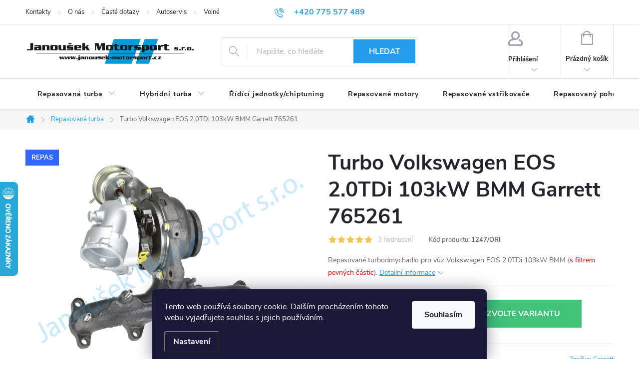

--- FILE ---
content_type: text/html; charset=utf-8
request_url: https://www.janousek-motorsport.cz/vsechna-turbodmychadla/turbo-garrett-765261-volkswagen-eos-2-0tdi-103kw-bmm/
body_size: 32405
content:
<!doctype html><html lang="cs" dir="ltr" class="header-background-light external-fonts-loaded"><head><meta charset="utf-8" /><meta name="viewport" content="width=device-width,initial-scale=1" /><title>Turbo Volkswagen EOS 2.0TDi 103kW BMM Garrett 765261</title><link rel="preconnect" href="https://cdn.myshoptet.com" /><link rel="dns-prefetch" href="https://cdn.myshoptet.com" /><link rel="preload" href="https://cdn.myshoptet.com/prj/dist/master/cms/libs/jquery/jquery-1.11.3.min.js" as="script" /><link href="https://cdn.myshoptet.com/prj/dist/master/cms/templates/frontend_templates/shared/css/font-face/source-sans-3.css" rel="stylesheet"><link href="https://cdn.myshoptet.com/prj/dist/master/cms/templates/frontend_templates/shared/css/font-face/exo-2.css" rel="stylesheet"><script>
dataLayer = [];
dataLayer.push({'shoptet' : {
    "pageId": 1379,
    "pageType": "productDetail",
    "currency": "CZK",
    "currencyInfo": {
        "decimalSeparator": ",",
        "exchangeRate": 1,
        "priceDecimalPlaces": 0,
        "symbol": "K\u010d",
        "symbolLeft": 0,
        "thousandSeparator": " "
    },
    "language": "cs",
    "projectId": 128594,
    "product": {
        "id": 1247,
        "guid": "ffa9fd7e-f3b8-11e8-a065-0cc47a6c92bc",
        "hasVariants": true,
        "codes": [
            {
                "code": "1247\/ORI"
            },
            {
                "code": "1247\/UPR"
            }
        ],
        "name": "Turbo Volkswagen EOS 2.0TDi 103kW BMM Garrett 765261",
        "appendix": "",
        "weight": 0,
        "manufacturer": "Garrett",
        "manufacturerGuid": "1EF53324F2CE61868BC7DA0BA3DED3EE",
        "currentCategory": "Repasovan\u00e1 turbodmychadla",
        "currentCategoryGuid": "77f66d47-b2f4-11e6-968a-0cc47a6c92bc",
        "defaultCategory": "Repasovan\u00e1 turbodmychadla",
        "defaultCategoryGuid": "77f66d47-b2f4-11e6-968a-0cc47a6c92bc",
        "currency": "CZK",
        "priceWithVatMin": 7500,
        "priceWithVatMax": 11500
    },
    "stocks": [
        {
            "id": "ext",
            "title": "Sklad",
            "isDeliveryPoint": 0,
            "visibleOnEshop": 1
        }
    ],
    "cartInfo": {
        "id": null,
        "freeShipping": false,
        "freeShippingFrom": null,
        "leftToFreeGift": {
            "formattedPrice": "0 K\u010d",
            "priceLeft": 0
        },
        "freeGift": false,
        "leftToFreeShipping": {
            "priceLeft": null,
            "dependOnRegion": null,
            "formattedPrice": null
        },
        "discountCoupon": [],
        "getNoBillingShippingPrice": {
            "withoutVat": 0,
            "vat": 0,
            "withVat": 0
        },
        "cartItems": [],
        "taxMode": "ORDINARY"
    },
    "cart": [],
    "customer": {
        "priceRatio": 1,
        "priceListId": 1,
        "groupId": null,
        "registered": false,
        "mainAccount": false
    }
}});
dataLayer.push({'cookie_consent' : {
    "marketing": "denied",
    "analytics": "denied"
}});
document.addEventListener('DOMContentLoaded', function() {
    shoptet.consent.onAccept(function(agreements) {
        if (agreements.length == 0) {
            return;
        }
        dataLayer.push({
            'cookie_consent' : {
                'marketing' : (agreements.includes(shoptet.config.cookiesConsentOptPersonalisation)
                    ? 'granted' : 'denied'),
                'analytics': (agreements.includes(shoptet.config.cookiesConsentOptAnalytics)
                    ? 'granted' : 'denied')
            },
            'event': 'cookie_consent'
        });
    });
});
</script>

<!-- Google Tag Manager -->
<script>(function(w,d,s,l,i){w[l]=w[l]||[];w[l].push({'gtm.start':
new Date().getTime(),event:'gtm.js'});var f=d.getElementsByTagName(s)[0],
j=d.createElement(s),dl=l!='dataLayer'?'&l='+l:'';j.async=true;j.src=
'https://www.googletagmanager.com/gtm.js?id='+i+dl;f.parentNode.insertBefore(j,f);
})(window,document,'script','dataLayer','GTM-5VW597Z');</script>
<!-- End Google Tag Manager -->

<meta property="og:type" content="website"><meta property="og:site_name" content="janousek-motorsport.cz"><meta property="og:url" content="https://www.janousek-motorsport.cz/vsechna-turbodmychadla/turbo-garrett-765261-volkswagen-eos-2-0tdi-103kw-bmm/"><meta property="og:title" content="Turbo Volkswagen EOS 2.0TDi 103kW BMM Garrett 765261"><meta name="author" content="Turbodmychadla Janoušek Motorsport s.r.o."><meta name="web_author" content="Shoptet.cz"><meta name="dcterms.rightsHolder" content="www.janousek-motorsport.cz"><meta name="robots" content="index,follow"><meta property="og:image" content="https://cdn.myshoptet.com/usr/www.janousek-motorsport.cz/user/shop/big/1247_01-garrett-765261.jpg?627a75ea"><meta property="og:description" content="Repasované turbodmychadlo pro vůz Volkswagen EOS 2.0TDi 103kW BMM (s filtrem pevných částic)."><meta name="description" content="Repasované turbodmychadlo pro vůz Volkswagen EOS 2.0TDi 103kW BMM (s filtrem pevných částic)."><meta name="google-site-verification" content="1frhD8BOfx7GNtzi4j0rJ7tTfkWAXtsIbUECK4iI35U"><meta property="product:price:amount" content="7500"><meta property="product:price:currency" content="CZK"><style>:root {--color-primary: #239ceb;--color-primary-h: 204;--color-primary-s: 83%;--color-primary-l: 53%;--color-primary-hover: #1983a4;--color-primary-hover-h: 194;--color-primary-hover-s: 74%;--color-primary-hover-l: 37%;--color-secondary: #40c278;--color-secondary-h: 146;--color-secondary-s: 52%;--color-secondary-l: 51%;--color-secondary-hover: #39b46d;--color-secondary-hover-h: 145;--color-secondary-hover-s: 52%;--color-secondary-hover-l: 46%;--color-tertiary: #f9c450;--color-tertiary-h: 41;--color-tertiary-s: 93%;--color-tertiary-l: 65%;--color-tertiary-hover: #c59b3f;--color-tertiary-hover-h: 41;--color-tertiary-hover-s: 54%;--color-tertiary-hover-l: 51%;--color-header-background: #ffffff;--template-font: "Source Sans 3";--template-headings-font: "Exo 2";--header-background-url: url("[data-uri]");--cookies-notice-background: #1A1937;--cookies-notice-color: #F8FAFB;--cookies-notice-button-hover: #f5f5f5;--cookies-notice-link-hover: #27263f;--templates-update-management-preview-mode-content: "Náhled aktualizací šablony je aktivní pro váš prohlížeč."}</style>
    <script>var shoptet = shoptet || {};</script>
    <script src="https://cdn.myshoptet.com/prj/dist/master/shop/dist/main-3g-header.js.27c4444ba5dd6be3416d.js"></script>
<!-- User include --><!-- service 776(417) html code header -->
<link type="text/css" rel="stylesheet" media="all"  href="https://cdn.myshoptet.com/usr/paxio.myshoptet.com/user/documents/blank/style.css?v1602546"/>
<link href="https://cdn.myshoptet.com/prj/dist/master/shop/dist/font-shoptet-11.css.62c94c7785ff2cea73b2.css" rel="stylesheet">
<link href="https://cdn.myshoptet.com/usr/paxio.myshoptet.com/user/documents/blank/ikony.css?v9" rel="stylesheet">
<link type="text/css" rel="stylesheet" media="screen"  href="https://cdn.myshoptet.com/usr/paxio.myshoptet.com/user/documents/blank/preklady.css?v27" />
<link rel="stylesheet" href="https://cdn.myshoptet.com/usr/paxio.myshoptet.com/user/documents/blank/Slider/slick.css" />
<link rel="stylesheet" href="https://cdn.myshoptet.com/usr/paxio.myshoptet.com/user/documents/blank/Slider/slick-theme.css?v4" />
<link rel="stylesheet" href="https://cdn.myshoptet.com/usr/paxio.myshoptet.com/user/documents/blank/Slider/slick-classic.css?v3" />

<!-- project html code header -->
<meta name="google-site-verification" content="1frhD8BOfx7GNtzi4j0rJ7tTfkWAXtsIbUECK4iI35U" />
<style>
body p {
  font-family: inherit;
}
a.btn:link,
a.top-nav-button:link {
	text-decoration: none;
}
#contactbox-right {
    font-size: 0.8125rem;
    margin-top: 20px;
}
#column-l-in #toplist, #column-r #toplist {
    border-bottom: 0;
    margin: 0;
    padding-bottom: 20px;
}
#column-l-in #categories .categories .topic, #column-r #categories .categories .topic {
    font-size: 0.9375rem;
    text-transform: uppercase;
    padding: 0;
    border-bottom: 0;
    margin-bottom: 0;
    font-weight: 500;
}
.categories .topic, .categories.expandable .topic {
    background-color: #0e0c90;
    cursor: pointer;
}
.categories .topic:hover a {
    background-color: #0771b7;
}
.categories.expandable .topic:hover {
    /* background-position: 94% -380px; */
    background-color: #0771b7;
}
.categories.expandable>ul>li {
    border: 1px solid #e7e7e7;
    font-weight: 600;
}
#column-l-in > div > div ul {
    list-style: none;
    margin: 2px 0 0.5rem 0;
}
.categories.expandable>ul>li>a:before {
    background: #0771b7;
}
#subcategories a {
    color: #211ed1;
    font-weight: 600;
}

.site-name img {
	width: 340px;
	height: 60px;
}
.subcategories::after {

    content: "";
    position: absolute;
    bottom: 0;
    left: 6px;
    width: calc(100% - 12px);
    background-color: #E4E4E4;
    height: 1px;

}
::before, ::after {

    -webkit-box-sizing: border-box;
    -moz-box-sizing: border-box;
    box-sizing: border-box;

}
.subcategories::before {

    content: "";
    position: absolute;
    top: 0;
    left: 6px;
    width: calc(100% - 12px);
    background-color: #E4E4E4;
    height: 1px;

}
.subcategories.with-image .image img[src*="folder.svg"] {
    display: none;
}
.subcategories.with-image li a .image {
  max-width: 90px;
  width: auto;
}
.subcategories.with-image li a .image img {
	width: 90px;
  height: 64px;
  object-fit: contain;
}
.banner-hero {
    background: #2298ff  no-repeat 50% 50%;
   background-size: 100% auto;
   padding: 2rem;
   padding-bottom 50%;
  font-size: 2rem;
  line-height: 1.5;
}

@media screen and (min-width: 480px) and (max-width: 767px) {
.next-to-carousel-banners .banner-wrapper { width: 100% }
}


@media screen and (min-width: 40em) {
  .banner-hero {
      background-position: 50% 50%;
      background-size: auto 100%;
      background-image: url('https://www.janousek-motorsport.cz/user/documents/upload/bannery/920x440_hlavni banner.png') ;
      padding: 4rem;
      padding-right: 55%;
 }
}

@media screen and (min-width: 60em) {
  .banner-hero {
      background-position: 100% 50%;
      padding-right: 50%;
 }
}


.banner-hero,
.banner-hero a,
.banner-hero h2 {
   color: #fff;
   overflow-wrap: normal;
}
.banner-wrapper .banner-hero a {
    display: inline-block;
}

.row.banners-row.has-text-banner {
   display: flex;
   flex-wrap: wrap;
}

.row.banners-row.has-text-banner [class*="col-"] {
    flex-wrap: wrap;
    display: flex;
    flex-direction: column;
    flex-grow: 1;
}
.benefitBanner__item {
	overflow: visible;
  align-items: center;
}
.benefitBanner__picture {
  flex: 0 0 80px;
  max-width: 80px;
}
.benefitBanner__title {
  margin-bottom: 0px;
}
.category-header form fieldset {
  display: none;
}
.category-header form {
  border-top-width: 0;
}
</style>
<meta name="facebook-domain-verification" content="qrbbdfan4dvts34w7zf115yyka51c6" />

<style>@media screen and (min-width: 1200px){
.top-navigation-bar .project-email {display: inline-block;font-size: 16px;font-weight: bold;margin-left: 24px;color: var(--color-primary);}
a.project-email::before {content: '\e910';font-size: 16px;}
}
@media screen and (min-width: 360px) and (max-width: 767px){
.top-navigation-contacts{display: block !important;}
.top-navigation-contacts .project-phone{display: none !important;}
.top-navigation-contacts .project-email{display: block !important;position: absolute;right: 164px;top: 15px;color: #A3A3AF;}
a.project-email::before {content: '\e910';}
.top-navigation-contacts .project-email span{display: none;}
}</style>
<style>

.in-kosik .cart-table tr.related {
 display: table-row !important;
}

.category-title__sub {
  font-size: 0.6em;
  font-weight: normal;
  color: #656565;
}

.category-title {
	line-height: 1.1em;
}
</style>

<!-- /User include --><link rel="shortcut icon" href="/favicon.ico" type="image/x-icon" /><link rel="canonical" href="https://www.janousek-motorsport.cz/vsechna-turbodmychadla/turbo-garrett-765261-volkswagen-eos-2-0tdi-103kw-bmm/" />    <script>
        var _hwq = _hwq || [];
        _hwq.push(['setKey', '008779BCD10DE3498F9CDBFEC7665922']);
        _hwq.push(['setTopPos', '300']);
        _hwq.push(['showWidget', '21']);
        (function() {
            var ho = document.createElement('script');
            ho.src = 'https://cz.im9.cz/direct/i/gjs.php?n=wdgt&sak=008779BCD10DE3498F9CDBFEC7665922';
            var s = document.getElementsByTagName('script')[0]; s.parentNode.insertBefore(ho, s);
        })();
    </script>
<script>!function(){var t={9196:function(){!function(){var t=/\[object (Boolean|Number|String|Function|Array|Date|RegExp)\]/;function r(r){return null==r?String(r):(r=t.exec(Object.prototype.toString.call(Object(r))))?r[1].toLowerCase():"object"}function n(t,r){return Object.prototype.hasOwnProperty.call(Object(t),r)}function e(t){if(!t||"object"!=r(t)||t.nodeType||t==t.window)return!1;try{if(t.constructor&&!n(t,"constructor")&&!n(t.constructor.prototype,"isPrototypeOf"))return!1}catch(t){return!1}for(var e in t);return void 0===e||n(t,e)}function o(t,r,n){this.b=t,this.f=r||function(){},this.d=!1,this.a={},this.c=[],this.e=function(t){return{set:function(r,n){u(c(r,n),t.a)},get:function(r){return t.get(r)}}}(this),i(this,t,!n);var e=t.push,o=this;t.push=function(){var r=[].slice.call(arguments,0),n=e.apply(t,r);return i(o,r),n}}function i(t,n,o){for(t.c.push.apply(t.c,n);!1===t.d&&0<t.c.length;){if("array"==r(n=t.c.shift()))t:{var i=n,a=t.a;if("string"==r(i[0])){for(var f=i[0].split("."),s=f.pop(),p=(i=i.slice(1),0);p<f.length;p++){if(void 0===a[f[p]])break t;a=a[f[p]]}try{a[s].apply(a,i)}catch(t){}}}else if("function"==typeof n)try{n.call(t.e)}catch(t){}else{if(!e(n))continue;for(var l in n)u(c(l,n[l]),t.a)}o||(t.d=!0,t.f(t.a,n),t.d=!1)}}function c(t,r){for(var n={},e=n,o=t.split("."),i=0;i<o.length-1;i++)e=e[o[i]]={};return e[o[o.length-1]]=r,n}function u(t,o){for(var i in t)if(n(t,i)){var c=t[i];"array"==r(c)?("array"==r(o[i])||(o[i]=[]),u(c,o[i])):e(c)?(e(o[i])||(o[i]={}),u(c,o[i])):o[i]=c}}window.DataLayerHelper=o,o.prototype.get=function(t){var r=this.a;t=t.split(".");for(var n=0;n<t.length;n++){if(void 0===r[t[n]])return;r=r[t[n]]}return r},o.prototype.flatten=function(){this.b.splice(0,this.b.length),this.b[0]={},u(this.a,this.b[0])}}()}},r={};function n(e){var o=r[e];if(void 0!==o)return o.exports;var i=r[e]={exports:{}};return t[e](i,i.exports,n),i.exports}n.n=function(t){var r=t&&t.__esModule?function(){return t.default}:function(){return t};return n.d(r,{a:r}),r},n.d=function(t,r){for(var e in r)n.o(r,e)&&!n.o(t,e)&&Object.defineProperty(t,e,{enumerable:!0,get:r[e]})},n.o=function(t,r){return Object.prototype.hasOwnProperty.call(t,r)},function(){"use strict";n(9196)}()}();</script>    <!-- Global site tag (gtag.js) - Google Analytics -->
    <script async src="https://www.googletagmanager.com/gtag/js?id=G-EWQ02X8NCJ"></script>
    <script>
        
        window.dataLayer = window.dataLayer || [];
        function gtag(){dataLayer.push(arguments);}
        

                    console.debug('default consent data');

            gtag('consent', 'default', {"ad_storage":"denied","analytics_storage":"denied","ad_user_data":"denied","ad_personalization":"denied","wait_for_update":500});
            dataLayer.push({
                'event': 'default_consent'
            });
        
        gtag('js', new Date());

        
                gtag('config', 'G-EWQ02X8NCJ', {"groups":"GA4","send_page_view":false,"content_group":"productDetail","currency":"CZK","page_language":"cs"});
        
                gtag('config', 'AW-1006075513', {"allow_enhanced_conversions":true});
        
        
        
        
        
                    gtag('event', 'page_view', {"send_to":"GA4","page_language":"cs","content_group":"productDetail","currency":"CZK"});
        
                gtag('set', 'currency', 'CZK');

        gtag('event', 'view_item', {
            "send_to": "UA",
            "items": [
                {
                    "id": "1247\/ORI",
                    "name": "Turbo Volkswagen EOS 2.0TDi 103kW BMM Garrett 765261",
                    "category": "Repasovan\u00e1 turbodmychadla",
                                        "brand": "Garrett",
                                                            "variant": "Origin\u00e1l: Origin\u00e1ln\u00ed d\u00edl",
                                        "price": 6198
                }
            ]
        });
        
        
        
        
        
                    gtag('event', 'view_item', {"send_to":"GA4","page_language":"cs","content_group":"productDetail","value":6198,"currency":"CZK","items":[{"item_id":"1247\/ORI","item_name":"Turbo Volkswagen EOS 2.0TDi 103kW BMM Garrett 765261","item_brand":"Garrett","item_category":"Repasovan\u00e1 turbodmychadla","item_variant":"1247\/ORI~Origin\u00e1l: Origin\u00e1ln\u00ed d\u00edl","price":6198,"quantity":1,"index":0}]});
        
        
        
        
        
        
        
        document.addEventListener('DOMContentLoaded', function() {
            if (typeof shoptet.tracking !== 'undefined') {
                for (var id in shoptet.tracking.bannersList) {
                    gtag('event', 'view_promotion', {
                        "send_to": "UA",
                        "promotions": [
                            {
                                "id": shoptet.tracking.bannersList[id].id,
                                "name": shoptet.tracking.bannersList[id].name,
                                "position": shoptet.tracking.bannersList[id].position
                            }
                        ]
                    });
                }
            }

            shoptet.consent.onAccept(function(agreements) {
                if (agreements.length !== 0) {
                    console.debug('gtag consent accept');
                    var gtagConsentPayload =  {
                        'ad_storage': agreements.includes(shoptet.config.cookiesConsentOptPersonalisation)
                            ? 'granted' : 'denied',
                        'analytics_storage': agreements.includes(shoptet.config.cookiesConsentOptAnalytics)
                            ? 'granted' : 'denied',
                                                                                                'ad_user_data': agreements.includes(shoptet.config.cookiesConsentOptPersonalisation)
                            ? 'granted' : 'denied',
                        'ad_personalization': agreements.includes(shoptet.config.cookiesConsentOptPersonalisation)
                            ? 'granted' : 'denied',
                        };
                    console.debug('update consent data', gtagConsentPayload);
                    gtag('consent', 'update', gtagConsentPayload);
                    dataLayer.push(
                        { 'event': 'update_consent' }
                    );
                }
            });
        });
    </script>
<script>
    (function(t, r, a, c, k, i, n, g) { t['ROIDataObject'] = k;
    t[k]=t[k]||function(){ (t[k].q=t[k].q||[]).push(arguments) },t[k].c=i;n=r.createElement(a),
    g=r.getElementsByTagName(a)[0];n.async=1;n.src=c;g.parentNode.insertBefore(n,g)
    })(window, document, 'script', '//www.heureka.cz/ocm/sdk.js?source=shoptet&version=2&page=product_detail', 'heureka', 'cz');

    heureka('set_user_consent', 0);
</script>
</head><body class="desktop id-1379 in-vsechna-turbodmychadla template-11 type-product type-detail one-column-body columns-mobile-2 columns-3 blank-mode blank-mode-css ums_forms_redesign--off ums_a11y_category_page--on ums_discussion_rating_forms--off ums_flags_display_unification--on ums_a11y_login--on mobile-header-version-1">
        <div id="fb-root"></div>
        <script>
            window.fbAsyncInit = function() {
                FB.init({
                    autoLogAppEvents : true,
                    xfbml            : true,
                    version          : 'v24.0'
                });
            };
        </script>
        <script async defer crossorigin="anonymous" src="https://connect.facebook.net/cs_CZ/sdk.js#xfbml=1&version=v24.0"></script>
<!-- Google Tag Manager (noscript) -->
<noscript><iframe src="https://www.googletagmanager.com/ns.html?id=GTM-5VW597Z"
height="0" width="0" style="display:none;visibility:hidden"></iframe></noscript>
<!-- End Google Tag Manager (noscript) -->

    <div class="siteCookies siteCookies--bottom siteCookies--dark js-siteCookies" role="dialog" data-testid="cookiesPopup" data-nosnippet>
        <div class="siteCookies__form">
            <div class="siteCookies__content">
                <div class="siteCookies__text">
                    Tento web používá soubory cookie. Dalším procházením tohoto webu vyjadřujete souhlas s jejich používáním.
                </div>
                <p class="siteCookies__links">
                    <button class="siteCookies__link js-cookies-settings" aria-label="Nastavení cookies" data-testid="cookiesSettings">Nastavení</button>
                </p>
            </div>
            <div class="siteCookies__buttonWrap">
                                <button class="siteCookies__button js-cookiesConsentSubmit" value="all" aria-label="Přijmout cookies" data-testid="buttonCookiesAccept">Souhlasím</button>
            </div>
        </div>
        <script>
            document.addEventListener("DOMContentLoaded", () => {
                const siteCookies = document.querySelector('.js-siteCookies');
                document.addEventListener("scroll", shoptet.common.throttle(() => {
                    const st = document.documentElement.scrollTop;
                    if (st > 1) {
                        siteCookies.classList.add('siteCookies--scrolled');
                    } else {
                        siteCookies.classList.remove('siteCookies--scrolled');
                    }
                }, 100));
            });
        </script>
    </div>
<a href="#content" class="skip-link sr-only">Přejít na obsah</a><div class="overall-wrapper"><div class="user-action"><div class="container">
    <div class="user-action-in">
                    <div id="login" class="user-action-login popup-widget login-widget" role="dialog" aria-labelledby="loginHeading">
        <div class="popup-widget-inner">
                            <h2 id="loginHeading">Přihlášení k vašemu účtu</h2><div id="customerLogin"><form action="/action/Customer/Login/" method="post" id="formLoginIncluded" class="csrf-enabled formLogin" data-testid="formLogin"><input type="hidden" name="referer" value="" /><div class="form-group"><div class="input-wrapper email js-validated-element-wrapper no-label"><input type="email" name="email" class="form-control" autofocus placeholder="E-mailová adresa (např. jan@novak.cz)" data-testid="inputEmail" autocomplete="email" required /></div></div><div class="form-group"><div class="input-wrapper password js-validated-element-wrapper no-label"><input type="password" name="password" class="form-control" placeholder="Heslo" data-testid="inputPassword" autocomplete="current-password" required /><span class="no-display">Nemůžete vyplnit toto pole</span><input type="text" name="surname" value="" class="no-display" /></div></div><div class="form-group"><div class="login-wrapper"><button type="submit" class="btn btn-secondary btn-text btn-login" data-testid="buttonSubmit">Přihlásit se</button><div class="password-helper"><a href="/registrace/" data-testid="signup" rel="nofollow">Nová registrace</a><a href="/klient/zapomenute-heslo/" rel="nofollow">Zapomenuté heslo</a></div></div></div><div class="social-login-buttons"><div class="social-login-buttons-divider"><span>nebo</span></div><div class="form-group"><a href="/action/Social/login/?provider=Seznam" class="login-btn seznam" rel="nofollow"><span class="login-seznam-icon"></span><strong>Přihlásit se přes Seznam</strong></a></div></div></form>
</div>                    </div>
    </div>

                            <div id="cart-widget" class="user-action-cart popup-widget cart-widget loader-wrapper" data-testid="popupCartWidget" role="dialog" aria-hidden="true">
    <div class="popup-widget-inner cart-widget-inner place-cart-here">
        <div class="loader-overlay">
            <div class="loader"></div>
        </div>
    </div>

    <div class="cart-widget-button">
        <a href="/kosik/" class="btn btn-conversion" id="continue-order-button" rel="nofollow" data-testid="buttonNextStep">Pokračovat do košíku</a>
    </div>
</div>
            </div>
</div>
</div><div class="top-navigation-bar" data-testid="topNavigationBar">

    <div class="container">

        <div class="top-navigation-contacts">
            <strong>Zákaznická podpora:</strong><a href="tel:+420775577489" class="project-phone" aria-label="Zavolat na +420775577489" data-testid="contactboxPhone"><span>+420 775 577 489</span></a><a href="mailto:info@janousek-motorsport.cz" class="project-email" data-testid="contactboxEmail"><span>info@janousek-motorsport.cz</span></a>        </div>

                            <div class="top-navigation-menu">
                <div class="top-navigation-menu-trigger"></div>
                <ul class="top-navigation-bar-menu">
                                            <li class="top-navigation-menu-item-29">
                            <a href="/kontakty/">Kontakty</a>
                        </li>
                                            <li class="top-navigation-menu-item-794">
                            <a href="/o-nasi-firme/">O nás</a>
                        </li>
                                            <li class="top-navigation-menu-item-800">
                            <a href="/caste-dotazy/">Časté dotazy</a>
                        </li>
                                            <li class="top-navigation-menu-item-2483">
                            <a href="/autoservis/">Autoservis</a>
                        </li>
                                            <li class="top-navigation-menu-item-8559">
                            <a href="/volne-pozice/">Volné pozice</a>
                        </li>
                                            <li class="top-navigation-menu-item-39">
                            <a href="/obchodni-podminky/">Obchodní podmínky</a>
                        </li>
                                            <li class="top-navigation-menu-item-7190">
                            <a href="/reklamace/">Reklamace</a>
                        </li>
                                            <li class="top-navigation-menu-item-2394">
                            <a href="/podminky-o-ochrane-osobnich-udaju/">GDPR</a>
                        </li>
                                            <li class="top-navigation-menu-item-external-117">
                            <a href="https://penzion-krumlov.cz/" target="blank">Penzion Janoušek Motorsport Český Krumlov</a>
                        </li>
                                    </ul>
                <ul class="top-navigation-bar-menu-helper"></ul>
            </div>
        
        <div class="top-navigation-tools">
            <div class="responsive-tools">
                <a href="#" class="toggle-window" data-target="search" aria-label="Hledat" data-testid="linkSearchIcon"></a>
                                                            <a href="#" class="toggle-window" data-target="login"></a>
                                                    <a href="#" class="toggle-window" data-target="navigation" aria-label="Menu" data-testid="hamburgerMenu"></a>
            </div>
                        <button class="top-nav-button top-nav-button-login toggle-window" type="button" data-target="login" aria-haspopup="dialog" aria-controls="login" aria-expanded="false" data-testid="signin"><span>Přihlášení</span></button>        </div>

    </div>

</div>
<header id="header"><div class="container navigation-wrapper">
    <div class="header-top">
        <div class="site-name-wrapper">
            <div class="site-name"><a href="/" data-testid="linkWebsiteLogo"><img src="https://cdn.myshoptet.com/usr/www.janousek-motorsport.cz/user/logos/janousek_motorsport-logo-1.svg" alt="Turbodmychadla Janoušek Motorsport s.r.o." fetchpriority="low" /></a></div>        </div>
        <div class="search" itemscope itemtype="https://schema.org/WebSite">
            <meta itemprop="headline" content="Repasovaná turbodmychadla"/><meta itemprop="url" content="https://www.janousek-motorsport.cz"/><meta itemprop="text" content="Repasované turbodmychadlo pro vůz Volkswagen EOS 2.0TDi 103kW BMM (s filtrem pevných částic)."/>            <form action="/action/ProductSearch/prepareString/" method="post"
    id="formSearchForm" class="search-form compact-form js-search-main"
    itemprop="potentialAction" itemscope itemtype="https://schema.org/SearchAction" data-testid="searchForm">
    <fieldset>
        <meta itemprop="target"
            content="https://www.janousek-motorsport.cz/vyhledavani/?string={string}"/>
        <input type="hidden" name="language" value="cs"/>
        
            
<input
    type="search"
    name="string"
        class="query-input form-control search-input js-search-input"
    placeholder="Napište, co hledáte"
    autocomplete="off"
    required
    itemprop="query-input"
    aria-label="Vyhledávání"
    data-testid="searchInput"
>
            <button type="submit" class="btn btn-default" data-testid="searchBtn">Hledat</button>
        
    </fieldset>
</form>
        </div>
        <div class="navigation-buttons">
                
    <a href="/kosik/" class="btn btn-icon toggle-window cart-count" data-target="cart" data-hover="true" data-redirect="true" data-testid="headerCart" rel="nofollow" aria-haspopup="dialog" aria-expanded="false" aria-controls="cart-widget">
        
                <span class="sr-only">Nákupní košík</span>
        
            <span class="cart-price visible-lg-inline-block" data-testid="headerCartPrice">
                                    Prázdný košík                            </span>
        
    
            </a>
        </div>
    </div>
    <nav id="navigation" aria-label="Hlavní menu" data-collapsible="true"><div class="navigation-in menu"><ul class="menu-level-1" role="menubar" data-testid="headerMenuItems"><li class="menu-item-1379 ext" role="none"><a href="/vsechna-turbodmychadla/" class="active" data-testid="headerMenuItem" role="menuitem" aria-haspopup="true" aria-expanded="false"><b>Repasovaná turba</b><span class="submenu-arrow"></span></a><ul class="menu-level-2" aria-label="Repasovaná turba" tabindex="-1" role="menu"><li class="menu-item-2790 has-third-level" role="none"><a href="/repas-turba-alfa-romeo/" class="menu-image" data-testid="headerMenuItem" tabindex="-1" aria-hidden="true"><img src="data:image/svg+xml,%3Csvg%20width%3D%22140%22%20height%3D%22100%22%20xmlns%3D%22http%3A%2F%2Fwww.w3.org%2F2000%2Fsvg%22%3E%3C%2Fsvg%3E" alt="" aria-hidden="true" width="140" height="100"  data-src="https://cdn.myshoptet.com/usr/www.janousek-motorsport.cz/user/categories/thumb/alfa.png" fetchpriority="low" /></a><div><a href="/repas-turba-alfa-romeo/" data-testid="headerMenuItem" role="menuitem"><span>ALFA ROMEO</span></a>
                                                    <ul class="menu-level-3" role="menu">
                                                                    <li class="menu-item-2793" role="none">
                                        <a href="/repas-turba-alfa-romeo-147/" data-testid="headerMenuItem" role="menuitem">
                                            147</a>,                                    </li>
                                                                    <li class="menu-item-7196" role="none">
                                        <a href="/repas-turba-alfa-romeo-155/" data-testid="headerMenuItem" role="menuitem">
                                            155</a>,                                    </li>
                                                                    <li class="menu-item-2796" role="none">
                                        <a href="/repas-turba-alfa-romeo-156/" data-testid="headerMenuItem" role="menuitem">
                                            156</a>,                                    </li>
                                                                    <li class="menu-item-2799" role="none">
                                        <a href="/repas-turba-alfa-romeo-159/" data-testid="headerMenuItem" role="menuitem">
                                            159</a>,                                    </li>
                                                                    <li class="menu-item-2802" role="none">
                                        <a href="/repas-turba-alfa-romeo-166/" data-testid="headerMenuItem" role="menuitem">
                                            166</a>,                                    </li>
                                                                    <li class="menu-item-9114" role="none">
                                        <a href="/repas-turba-alfa-romeo-brera/" data-testid="headerMenuItem" role="menuitem">
                                            Brera</a>,                                    </li>
                                                                    <li class="menu-item-9690" role="none">
                                        <a href="/alfa-romeo-giulietta/" data-testid="headerMenuItem" role="menuitem">
                                            Giulietta</a>,                                    </li>
                                                                    <li class="menu-item-9540" role="none">
                                        <a href="/alfa-romeo-mito/" data-testid="headerMenuItem" role="menuitem">
                                            MiTo</a>,                                    </li>
                                                                    <li class="menu-item-9117" role="none">
                                        <a href="/repas-turba-alfa-romeo-spider/" data-testid="headerMenuItem" role="menuitem">
                                            Spider</a>                                    </li>
                                                            </ul>
                        </div></li><li class="menu-item-2814 has-third-level" role="none"><a href="/repas-turba-audi/" class="menu-image" data-testid="headerMenuItem" tabindex="-1" aria-hidden="true"><img src="data:image/svg+xml,%3Csvg%20width%3D%22140%22%20height%3D%22100%22%20xmlns%3D%22http%3A%2F%2Fwww.w3.org%2F2000%2Fsvg%22%3E%3C%2Fsvg%3E" alt="" aria-hidden="true" width="140" height="100"  data-src="https://cdn.myshoptet.com/usr/www.janousek-motorsport.cz/user/categories/thumb/audi.jpg" fetchpriority="low" /></a><div><a href="/repas-turba-audi/" data-testid="headerMenuItem" role="menuitem"><span>AUDI</span></a>
                                                    <ul class="menu-level-3" role="menu">
                                                                    <li class="menu-item-2817" role="none">
                                        <a href="/repas-turba-audi-a1/" data-testid="headerMenuItem" role="menuitem">
                                            A1</a>,                                    </li>
                                                                    <li class="menu-item-2829" role="none">
                                        <a href="/repas-turba-audi-a2/" data-testid="headerMenuItem" role="menuitem">
                                            A2</a>,                                    </li>
                                                                    <li class="menu-item-2832" role="none">
                                        <a href="/repas-turba-audi-a3/" data-testid="headerMenuItem" role="menuitem">
                                            A3</a>,                                    </li>
                                                                    <li class="menu-item-2877" role="none">
                                        <a href="/repas-turba-audi-a4/" data-testid="headerMenuItem" role="menuitem">
                                            A4</a>,                                    </li>
                                                                    <li class="menu-item-8856" role="none">
                                        <a href="/repas-turba-audi-a5/" data-testid="headerMenuItem" role="menuitem">
                                            A5</a>,                                    </li>
                                                                    <li class="menu-item-2953" role="none">
                                        <a href="/repas-turba-audi-a6/" data-testid="headerMenuItem" role="menuitem">
                                            A6</a>,                                    </li>
                                                                    <li class="menu-item-9018" role="none">
                                        <a href="/repas-turba-audi-a7/" data-testid="headerMenuItem" role="menuitem">
                                            A7</a>,                                    </li>
                                                                    <li class="menu-item-2998" role="none">
                                        <a href="/repas-turba-audi-a8/" data-testid="headerMenuItem" role="menuitem">
                                            A8</a>,                                    </li>
                                                                    <li class="menu-item-7091" role="none">
                                        <a href="/repas-turba-audi-q2/" data-testid="headerMenuItem" role="menuitem">
                                            Q2</a>,                                    </li>
                                                                    <li class="menu-item-3013" role="none">
                                        <a href="/repas-turba-audi-q3/" data-testid="headerMenuItem" role="menuitem">
                                            Q3</a>,                                    </li>
                                                                    <li class="menu-item-8865" role="none">
                                        <a href="/repas-turba-audi-q5/" data-testid="headerMenuItem" role="menuitem">
                                            Q5</a>,                                    </li>
                                                                    <li class="menu-item-3022" role="none">
                                        <a href="/repas-turba-audi-q7/" data-testid="headerMenuItem" role="menuitem">
                                            Q7</a>,                                    </li>
                                                                    <li class="menu-item-3031" role="none">
                                        <a href="/repas-turba-audi-tt/" data-testid="headerMenuItem" role="menuitem">
                                            TT</a>                                    </li>
                                                            </ul>
                        </div></li><li class="menu-item-3037 has-third-level" role="none"><a href="/repas-turba-bmw/" class="menu-image" data-testid="headerMenuItem" tabindex="-1" aria-hidden="true"><img src="data:image/svg+xml,%3Csvg%20width%3D%22140%22%20height%3D%22100%22%20xmlns%3D%22http%3A%2F%2Fwww.w3.org%2F2000%2Fsvg%22%3E%3C%2Fsvg%3E" alt="" aria-hidden="true" width="140" height="100"  data-src="https://cdn.myshoptet.com/usr/www.janousek-motorsport.cz/user/categories/thumb/bmw.jpg" fetchpriority="low" /></a><div><a href="/repas-turba-bmw/" data-testid="headerMenuItem" role="menuitem"><span>BMW</span></a>
                                                    <ul class="menu-level-3" role="menu">
                                                                    <li class="menu-item-7316" role="none">
                                        <a href="/repas-turba-bmw-rada-1/" data-testid="headerMenuItem" role="menuitem">
                                            řada 1</a>,                                    </li>
                                                                    <li class="menu-item-7503" role="none">
                                        <a href="/repas-turba-bmw-rada-2/" data-testid="headerMenuItem" role="menuitem">
                                            řada 2</a>,                                    </li>
                                                                    <li class="menu-item-3052" role="none">
                                        <a href="/repas-turba-bmw-rada-3/" data-testid="headerMenuItem" role="menuitem">
                                            řada 3</a>,                                    </li>
                                                                    <li class="menu-item-7506" role="none">
                                        <a href="/repas-turba-bmw-rada-4/" data-testid="headerMenuItem" role="menuitem">
                                            řada 4</a>,                                    </li>
                                                                    <li class="menu-item-3070" role="none">
                                        <a href="/repas-turba-bmw-rada-5/" data-testid="headerMenuItem" role="menuitem">
                                            řada 5</a>,                                    </li>
                                                                    <li class="menu-item-4249" role="none">
                                        <a href="/repas-turba-bmw-rada-6/" data-testid="headerMenuItem" role="menuitem">
                                            řada 6</a>,                                    </li>
                                                                    <li class="menu-item-3097" role="none">
                                        <a href="/repas-turba-bmw-rada-7/" data-testid="headerMenuItem" role="menuitem">
                                            řada 7</a>,                                    </li>
                                                                    <li class="menu-item-7325" role="none">
                                        <a href="/repas-turba-bmw-x1/" data-testid="headerMenuItem" role="menuitem">
                                            X1</a>,                                    </li>
                                                                    <li class="menu-item-3109" role="none">
                                        <a href="/repas-turba-bmw-x3/" data-testid="headerMenuItem" role="menuitem">
                                            X3</a>,                                    </li>
                                                                    <li class="menu-item-7509" role="none">
                                        <a href="/repas-turba-bmw-x4/" data-testid="headerMenuItem" role="menuitem">
                                            X4</a>,                                    </li>
                                                                    <li class="menu-item-3118" role="none">
                                        <a href="/repas-turba-bmw-x5/" data-testid="headerMenuItem" role="menuitem">
                                            X5</a>,                                    </li>
                                                                    <li class="menu-item-3133" role="none">
                                        <a href="/repas-turba-bmw-x6/" data-testid="headerMenuItem" role="menuitem">
                                            X6</a>                                    </li>
                                                            </ul>
                        </div></li><li class="menu-item-3151 has-third-level" role="none"><a href="/repas-turba-citroen/" class="menu-image" data-testid="headerMenuItem" tabindex="-1" aria-hidden="true"><img src="data:image/svg+xml,%3Csvg%20width%3D%22140%22%20height%3D%22100%22%20xmlns%3D%22http%3A%2F%2Fwww.w3.org%2F2000%2Fsvg%22%3E%3C%2Fsvg%3E" alt="" aria-hidden="true" width="140" height="100"  data-src="https://cdn.myshoptet.com/usr/www.janousek-motorsport.cz/user/categories/thumb/citroen.png" fetchpriority="low" /></a><div><a href="/repas-turba-citroen/" data-testid="headerMenuItem" role="menuitem"><span>CITROEN</span></a>
                                                    <ul class="menu-level-3" role="menu">
                                                                    <li class="menu-item-3157" role="none">
                                        <a href="/repas-turba-citroen-c2/" data-testid="headerMenuItem" role="menuitem">
                                            C2</a>,                                    </li>
                                                                    <li class="menu-item-3160" role="none">
                                        <a href="/repas-turba-citroen-c3/" data-testid="headerMenuItem" role="menuitem">
                                            C3</a>,                                    </li>
                                                                    <li class="menu-item-3163" role="none">
                                        <a href="/repas-turba-citroen-c4/" data-testid="headerMenuItem" role="menuitem">
                                            C4</a>,                                    </li>
                                                                    <li class="menu-item-3166" role="none">
                                        <a href="/repas-turba-citroen-c5/" data-testid="headerMenuItem" role="menuitem">
                                            C5</a>,                                    </li>
                                                                    <li class="menu-item-9871" role="none">
                                        <a href="/citroen-c8/" data-testid="headerMenuItem" role="menuitem">
                                            C8</a>,                                    </li>
                                                                    <li class="menu-item-7415" role="none">
                                        <a href="/repas-turba-citroen-ds3/" data-testid="headerMenuItem" role="menuitem">
                                            DS3</a>,                                    </li>
                                                                    <li class="menu-item-7418" role="none">
                                        <a href="/repas-turba-citroen-ds4/" data-testid="headerMenuItem" role="menuitem">
                                            DS4</a>,                                    </li>
                                                                    <li class="menu-item-9069" role="none">
                                        <a href="/citroen-ds5/" data-testid="headerMenuItem" role="menuitem">
                                            DS5</a>,                                    </li>
                                                                    <li class="menu-item-7484" role="none">
                                        <a href="/repas-turba-citroen-ds7/" data-testid="headerMenuItem" role="menuitem">
                                            DS7</a>,                                    </li>
                                                                    <li class="menu-item-3169" role="none">
                                        <a href="/repas-turba-citroen-jumper/" data-testid="headerMenuItem" role="menuitem">
                                            Jumper</a>,                                    </li>
                                                                    <li class="menu-item-3172" role="none">
                                        <a href="/repas-turba-citroen-jumpy/" data-testid="headerMenuItem" role="menuitem">
                                            Jumpy</a>,                                    </li>
                                                                    <li class="menu-item-7487" role="none">
                                        <a href="/repas-turba-citroen-spacetourer/" data-testid="headerMenuItem" role="menuitem">
                                            Spacetourer</a>,                                    </li>
                                                                    <li class="menu-item-3175" role="none">
                                        <a href="/repas-turba-citroen-xantia/" data-testid="headerMenuItem" role="menuitem">
                                            Xantia</a>,                                    </li>
                                                                    <li class="menu-item-3178" role="none">
                                        <a href="/repas-turba-citroen-xsara/" data-testid="headerMenuItem" role="menuitem">
                                            Xsara</a>,                                    </li>
                                                                    <li class="menu-item-3154" role="none">
                                        <a href="/repas-turba-citroen-berlingo/" data-testid="headerMenuItem" role="menuitem">
                                            Berlingo</a>                                    </li>
                                                            </ul>
                        </div></li><li class="menu-item-9351 has-third-level" role="none"><a href="/cupra/" class="menu-image" data-testid="headerMenuItem" tabindex="-1" aria-hidden="true"><img src="data:image/svg+xml,%3Csvg%20width%3D%22140%22%20height%3D%22100%22%20xmlns%3D%22http%3A%2F%2Fwww.w3.org%2F2000%2Fsvg%22%3E%3C%2Fsvg%3E" alt="" aria-hidden="true" width="140" height="100"  data-src="https://cdn.myshoptet.com/usr/www.janousek-motorsport.cz/user/categories/thumb/cupra_black.png" fetchpriority="low" /></a><div><a href="/cupra/" data-testid="headerMenuItem" role="menuitem"><span>CUPRA</span></a>
                                                    <ul class="menu-level-3" role="menu">
                                                                    <li class="menu-item-9354" role="none">
                                        <a href="/cupra-formentor/" data-testid="headerMenuItem" role="menuitem">
                                            Formentor</a>                                    </li>
                                                            </ul>
                        </div></li><li class="menu-item-7364" role="none"><a href="/repas-turba-dodge/" class="menu-image" data-testid="headerMenuItem" tabindex="-1" aria-hidden="true"><img src="data:image/svg+xml,%3Csvg%20width%3D%22140%22%20height%3D%22100%22%20xmlns%3D%22http%3A%2F%2Fwww.w3.org%2F2000%2Fsvg%22%3E%3C%2Fsvg%3E" alt="" aria-hidden="true" width="140" height="100"  data-src="https://cdn.myshoptet.com/usr/www.janousek-motorsport.cz/user/categories/thumb/dodge.png" fetchpriority="low" /></a><div><a href="/repas-turba-dodge/" data-testid="headerMenuItem" role="menuitem"><span>DODGE</span></a>
                        </div></li><li class="menu-item-3181 has-third-level" role="none"><a href="/repas-turba-fiat/" class="menu-image" data-testid="headerMenuItem" tabindex="-1" aria-hidden="true"><img src="data:image/svg+xml,%3Csvg%20width%3D%22140%22%20height%3D%22100%22%20xmlns%3D%22http%3A%2F%2Fwww.w3.org%2F2000%2Fsvg%22%3E%3C%2Fsvg%3E" alt="" aria-hidden="true" width="140" height="100"  data-src="https://cdn.myshoptet.com/usr/www.janousek-motorsport.cz/user/categories/thumb/fiat.jpg" fetchpriority="low" /></a><div><a href="/repas-turba-fiat/" data-testid="headerMenuItem" role="menuitem"><span>FIAT</span></a>
                                                    <ul class="menu-level-3" role="menu">
                                                                    <li class="menu-item-3184" role="none">
                                        <a href="/repas-turba-fiat-ducato/" data-testid="headerMenuItem" role="menuitem">
                                            Ducato</a>,                                    </li>
                                                                    <li class="menu-item-3187" role="none">
                                        <a href="/repas-turba-fiat-doblo/" data-testid="headerMenuItem" role="menuitem">
                                            Doblo</a>,                                    </li>
                                                                    <li class="menu-item-9555" role="none">
                                        <a href="/fiat-fiorino/" data-testid="headerMenuItem" role="menuitem">
                                            Fiorino</a>,                                    </li>
                                                                    <li class="menu-item-9693" role="none">
                                        <a href="/fiat-freemont/" data-testid="headerMenuItem" role="menuitem">
                                            Freemont</a>,                                    </li>
                                                                    <li class="menu-item-9771" role="none">
                                        <a href="/fiat-grande-punto/" data-testid="headerMenuItem" role="menuitem">
                                            Grande Punto</a>,                                    </li>
                                                                    <li class="menu-item-9552" role="none">
                                        <a href="/fiat-idea/" data-testid="headerMenuItem" role="menuitem">
                                            Idea</a>,                                    </li>
                                                                    <li class="menu-item-9774" role="none">
                                        <a href="/fiat-linea/" data-testid="headerMenuItem" role="menuitem">
                                            Linea</a>,                                    </li>
                                                                    <li class="menu-item-3190" role="none">
                                        <a href="/repas-turba-fiat-punto/" data-testid="headerMenuItem" role="menuitem">
                                            Punto</a>,                                    </li>
                                                                    <li class="menu-item-9549" role="none">
                                        <a href="/fiat-qubo/" data-testid="headerMenuItem" role="menuitem">
                                            Qubo</a>,                                    </li>
                                                                    <li class="menu-item-3193" role="none">
                                        <a href="/repas-turba-fiat-scudo/" data-testid="headerMenuItem" role="menuitem">
                                            Scudo</a>,                                    </li>
                                                                    <li class="menu-item-3196" role="none">
                                        <a href="/repas-turba-fiat-stilo/" data-testid="headerMenuItem" role="menuitem">
                                            Stilo</a>,                                    </li>
                                                                    <li class="menu-item-9546" role="none">
                                        <a href="/fiat-strada/" data-testid="headerMenuItem" role="menuitem">
                                            Strada</a>,                                    </li>
                                                                    <li class="menu-item-9726" role="none">
                                        <a href="/fiat-talento/" data-testid="headerMenuItem" role="menuitem">
                                            Talento</a>                                    </li>
                                                            </ul>
                        </div></li><li class="menu-item-3199 has-third-level" role="none"><a href="/repas-turba-ford/" class="menu-image" data-testid="headerMenuItem" tabindex="-1" aria-hidden="true"><img src="data:image/svg+xml,%3Csvg%20width%3D%22140%22%20height%3D%22100%22%20xmlns%3D%22http%3A%2F%2Fwww.w3.org%2F2000%2Fsvg%22%3E%3C%2Fsvg%3E" alt="" aria-hidden="true" width="140" height="100"  data-src="https://cdn.myshoptet.com/usr/www.janousek-motorsport.cz/user/categories/thumb/ford.jpg" fetchpriority="low" /></a><div><a href="/repas-turba-ford/" data-testid="headerMenuItem" role="menuitem"><span>FORD</span></a>
                                                    <ul class="menu-level-3" role="menu">
                                                                    <li class="menu-item-7421" role="none">
                                        <a href="/repas-turba-ford-b-max/" data-testid="headerMenuItem" role="menuitem">
                                            B-Max</a>,                                    </li>
                                                                    <li class="menu-item-3202" role="none">
                                        <a href="/repas-turba-ford-c-max/" data-testid="headerMenuItem" role="menuitem">
                                            C-Max</a>,                                    </li>
                                                                    <li class="menu-item-8625" role="none">
                                        <a href="/repas-turba-ford-s-max/" data-testid="headerMenuItem" role="menuitem">
                                            S-Max</a>,                                    </li>
                                                                    <li class="menu-item-8838" role="none">
                                        <a href="/repas-turba-ford-edge/" data-testid="headerMenuItem" role="menuitem">
                                            Edge</a>,                                    </li>
                                                                    <li class="menu-item-9429" role="none">
                                        <a href="/ford-escort/" data-testid="headerMenuItem" role="menuitem">
                                            Escort</a>,                                    </li>
                                                                    <li class="menu-item-3205" role="none">
                                        <a href="/repas-turba-ford-fiesta/" data-testid="headerMenuItem" role="menuitem">
                                            Fiesta</a>,                                    </li>
                                                                    <li class="menu-item-3208" role="none">
                                        <a href="/repas-turba-ford-focus/" data-testid="headerMenuItem" role="menuitem">
                                            Focus</a>,                                    </li>
                                                                    <li class="menu-item-8631" role="none">
                                        <a href="/repas-turba-ford-focus-c-max/" data-testid="headerMenuItem" role="menuitem">
                                            Focus C-Max</a>,                                    </li>
                                                                    <li class="menu-item-3211" role="none">
                                        <a href="/repas-turba-ford-fusion/" data-testid="headerMenuItem" role="menuitem">
                                            Fusion</a>,                                    </li>
                                                                    <li class="menu-item-3214" role="none">
                                        <a href="/repas-turba-ford-galaxy/" data-testid="headerMenuItem" role="menuitem">
                                            Galaxy</a>,                                    </li>
                                                                    <li class="menu-item-9411" role="none">
                                        <a href="/ford-grand-c-max/" data-testid="headerMenuItem" role="menuitem">
                                            Grand C-Max</a>,                                    </li>
                                                                    <li class="menu-item-8628" role="none">
                                        <a href="/repas-turba-ford-kuga/" data-testid="headerMenuItem" role="menuitem">
                                            Kuga</a>,                                    </li>
                                                                    <li class="menu-item-3217" role="none">
                                        <a href="/repas-turba-ford-mondeo/" data-testid="headerMenuItem" role="menuitem">
                                            Mondeo</a>,                                    </li>
                                                                    <li class="menu-item-9432" role="none">
                                        <a href="/ford-orion/" data-testid="headerMenuItem" role="menuitem">
                                            Orion</a>,                                    </li>
                                                                    <li class="menu-item-8829" role="none">
                                        <a href="/repas-turba-ford-ranger/" data-testid="headerMenuItem" role="menuitem">
                                            Ranger</a>,                                    </li>
                                                                    <li class="menu-item-7202" role="none">
                                        <a href="/repas-turba-ford-scorpio/" data-testid="headerMenuItem" role="menuitem">
                                            Scorpio</a>,                                    </li>
                                                                    <li class="menu-item-7394" role="none">
                                        <a href="/repas-turba-ford-tourneo/" data-testid="headerMenuItem" role="menuitem">
                                            Tourneo</a>,                                    </li>
                                                                    <li class="menu-item-8640" role="none">
                                        <a href="/repas-turba-ford-tourneo-connect/" data-testid="headerMenuItem" role="menuitem">
                                            Tourneo Connect</a>,                                    </li>
                                                                    <li class="menu-item-9204" role="none">
                                        <a href="/ford-tourneo-custom/" data-testid="headerMenuItem" role="menuitem">
                                            Tourneo Custom</a>,                                    </li>
                                                                    <li class="menu-item-3220" role="none">
                                        <a href="/repas-turba-ford-transit/" data-testid="headerMenuItem" role="menuitem">
                                            Transit</a>,                                    </li>
                                                                    <li class="menu-item-8643" role="none">
                                        <a href="/repas-turba-ford-transit-connect/" data-testid="headerMenuItem" role="menuitem">
                                            Transit Connect</a>,                                    </li>
                                                                    <li class="menu-item-9207" role="none">
                                        <a href="/ford-transit-custom/" data-testid="headerMenuItem" role="menuitem">
                                            Transit Custom</a>                                    </li>
                                                            </ul>
                        </div></li><li class="menu-item-3223 has-third-level" role="none"><a href="/repas-turba-honda/" class="menu-image" data-testid="headerMenuItem" tabindex="-1" aria-hidden="true"><img src="data:image/svg+xml,%3Csvg%20width%3D%22140%22%20height%3D%22100%22%20xmlns%3D%22http%3A%2F%2Fwww.w3.org%2F2000%2Fsvg%22%3E%3C%2Fsvg%3E" alt="" aria-hidden="true" width="140" height="100"  data-src="https://cdn.myshoptet.com/usr/www.janousek-motorsport.cz/user/categories/thumb/honda.jpg" fetchpriority="low" /></a><div><a href="/repas-turba-honda/" data-testid="headerMenuItem" role="menuitem"><span>HONDA</span></a>
                                                    <ul class="menu-level-3" role="menu">
                                                                    <li class="menu-item-3226" role="none">
                                        <a href="/repas-turba-honda-civic/" data-testid="headerMenuItem" role="menuitem">
                                            Civic</a>,                                    </li>
                                                                    <li class="menu-item-9225" role="none">
                                        <a href="/honda-civic-x/" data-testid="headerMenuItem" role="menuitem">
                                            Civic X</a>,                                    </li>
                                                                    <li class="menu-item-7220" role="none">
                                        <a href="/repas-turba-honda-cr-v/" data-testid="headerMenuItem" role="menuitem">
                                            CR-V</a>,                                    </li>
                                                                    <li class="menu-item-7223" role="none">
                                        <a href="/repas-turba-honda-fr-v/" data-testid="headerMenuItem" role="menuitem">
                                            FR-V</a>,                                    </li>
                                                                    <li class="menu-item-7226" role="none">
                                        <a href="/repas-turba-honda-hr-v/" data-testid="headerMenuItem" role="menuitem">
                                            HR-V</a>                                    </li>
                                                            </ul>
                        </div></li><li class="menu-item-3229 has-third-level" role="none"><a href="/repas-turba-hyundai/" class="menu-image" data-testid="headerMenuItem" tabindex="-1" aria-hidden="true"><img src="data:image/svg+xml,%3Csvg%20width%3D%22140%22%20height%3D%22100%22%20xmlns%3D%22http%3A%2F%2Fwww.w3.org%2F2000%2Fsvg%22%3E%3C%2Fsvg%3E" alt="" aria-hidden="true" width="140" height="100"  data-src="https://cdn.myshoptet.com/usr/www.janousek-motorsport.cz/user/categories/thumb/hyundai.jpg" fetchpriority="low" /></a><div><a href="/repas-turba-hyundai/" data-testid="headerMenuItem" role="menuitem"><span>HYUNDAI</span></a>
                                                    <ul class="menu-level-3" role="menu">
                                                                    <li class="menu-item-3232" role="none">
                                        <a href="/repas-turba-hyundai-accent/" data-testid="headerMenuItem" role="menuitem">
                                            Accent</a>,                                    </li>
                                                                    <li class="menu-item-3235" role="none">
                                        <a href="/repas-turba-hyundai-getz/" data-testid="headerMenuItem" role="menuitem">
                                            Getz</a>,                                    </li>
                                                                    <li class="menu-item-9168" role="none">
                                        <a href="/hyundai-i20/" data-testid="headerMenuItem" role="menuitem">
                                            i20</a>,                                    </li>
                                                                    <li class="menu-item-3238" role="none">
                                        <a href="/repas-turba-hyundai-i30/" data-testid="headerMenuItem" role="menuitem">
                                            i30</a>,                                    </li>
                                                                    <li class="menu-item-8844" role="none">
                                        <a href="/repas-turba-hyundai-i40/" data-testid="headerMenuItem" role="menuitem">
                                            i40</a>,                                    </li>
                                                                    <li class="menu-item-9165" role="none">
                                        <a href="/hyundai-ix20/" data-testid="headerMenuItem" role="menuitem">
                                            ix20</a>,                                    </li>
                                                                    <li class="menu-item-8841" role="none">
                                        <a href="/repas-turba-hyundai-ix35/" data-testid="headerMenuItem" role="menuitem">
                                            ix35</a>,                                    </li>
                                                                    <li class="menu-item-7499" role="none">
                                        <a href="/repas-turba-hyundai-kona/" data-testid="headerMenuItem" role="menuitem">
                                            Kona</a>,                                    </li>
                                                                    <li class="menu-item-3241" role="none">
                                        <a href="/repas-turba-hyundai-matrix/" data-testid="headerMenuItem" role="menuitem">
                                            Matrix</a>,                                    </li>
                                                                    <li class="menu-item-9330" role="none">
                                        <a href="/hyundai-santa-fe/" data-testid="headerMenuItem" role="menuitem">
                                            Santa Fe</a>,                                    </li>
                                                                    <li class="menu-item-3244" role="none">
                                        <a href="/repas-turba-hyundai-sonata/" data-testid="headerMenuItem" role="menuitem">
                                            Sonata</a>,                                    </li>
                                                                    <li class="menu-item-9792" role="none">
                                        <a href="/hyundai-trajet/" data-testid="headerMenuItem" role="menuitem">
                                            Trajet</a>,                                    </li>
                                                                    <li class="menu-item-3247" role="none">
                                        <a href="/repas-turba-hyundai-tucson/" data-testid="headerMenuItem" role="menuitem">
                                            Tucson</a>                                    </li>
                                                            </ul>
                        </div></li><li class="menu-item-7160 has-third-level" role="none"><a href="/repas-turba-chevrolet/" class="menu-image" data-testid="headerMenuItem" tabindex="-1" aria-hidden="true"><img src="data:image/svg+xml,%3Csvg%20width%3D%22140%22%20height%3D%22100%22%20xmlns%3D%22http%3A%2F%2Fwww.w3.org%2F2000%2Fsvg%22%3E%3C%2Fsvg%3E" alt="" aria-hidden="true" width="140" height="100"  data-src="https://cdn.myshoptet.com/usr/www.janousek-motorsport.cz/user/categories/thumb/chevrolet.png" fetchpriority="low" /></a><div><a href="/repas-turba-chevrolet/" data-testid="headerMenuItem" role="menuitem"><span>CHEVROLET</span></a>
                                                    <ul class="menu-level-3" role="menu">
                                                                    <li class="menu-item-9543" role="none">
                                        <a href="/chevrolet-aveo/" data-testid="headerMenuItem" role="menuitem">
                                            Aveo</a>,                                    </li>
                                                                    <li class="menu-item-7163" role="none">
                                        <a href="/repas-turba-chevrolet-captiva/" data-testid="headerMenuItem" role="menuitem">
                                            Captiva</a>,                                    </li>
                                                                    <li class="menu-item-9138" role="none">
                                        <a href="/chevrolet-epica/" data-testid="headerMenuItem" role="menuitem">
                                            Epica</a>                                    </li>
                                                            </ul>
                        </div></li><li class="menu-item-3145 has-third-level" role="none"><a href="/repas-turba-chrysler/" class="menu-image" data-testid="headerMenuItem" tabindex="-1" aria-hidden="true"><img src="data:image/svg+xml,%3Csvg%20width%3D%22140%22%20height%3D%22100%22%20xmlns%3D%22http%3A%2F%2Fwww.w3.org%2F2000%2Fsvg%22%3E%3C%2Fsvg%3E" alt="" aria-hidden="true" width="140" height="100"  data-src="https://cdn.myshoptet.com/usr/www.janousek-motorsport.cz/user/categories/thumb/chrysler.png" fetchpriority="low" /></a><div><a href="/repas-turba-chrysler/" data-testid="headerMenuItem" role="menuitem"><span>CHRYSLER</span></a>
                                                    <ul class="menu-level-3" role="menu">
                                                                    <li class="menu-item-3148" role="none">
                                        <a href="/repas-turba-chrysler-300c/" data-testid="headerMenuItem" role="menuitem">
                                            300C</a>,                                    </li>
                                                                    <li class="menu-item-7367" role="none">
                                        <a href="/repas-turba-chrysler-sebring/" data-testid="headerMenuItem" role="menuitem">
                                            Sebring</a>,                                    </li>
                                                                    <li class="menu-item-7205" role="none">
                                        <a href="/repas-turba-chrysler-voyager/" data-testid="headerMenuItem" role="menuitem">
                                            Voyager</a>                                    </li>
                                                            </ul>
                        </div></li><li class="menu-item-3250 has-third-level" role="none"><a href="/repas-turba-iveco/" class="menu-image" data-testid="headerMenuItem" tabindex="-1" aria-hidden="true"><img src="data:image/svg+xml,%3Csvg%20width%3D%22140%22%20height%3D%22100%22%20xmlns%3D%22http%3A%2F%2Fwww.w3.org%2F2000%2Fsvg%22%3E%3C%2Fsvg%3E" alt="" aria-hidden="true" width="140" height="100"  data-src="https://cdn.myshoptet.com/usr/www.janousek-motorsport.cz/user/categories/thumb/iveco.jpg" fetchpriority="low" /></a><div><a href="/repas-turba-iveco/" data-testid="headerMenuItem" role="menuitem"><span>IVECO</span></a>
                                                    <ul class="menu-level-3" role="menu">
                                                                    <li class="menu-item-3253" role="none">
                                        <a href="/repas-turba-iveco-daily/" data-testid="headerMenuItem" role="menuitem">
                                            Daily</a>                                    </li>
                                                            </ul>
                        </div></li><li class="menu-item-9795 has-third-level" role="none"><a href="/jaguar/" class="menu-image" data-testid="headerMenuItem" tabindex="-1" aria-hidden="true"><img src="data:image/svg+xml,%3Csvg%20width%3D%22140%22%20height%3D%22100%22%20xmlns%3D%22http%3A%2F%2Fwww.w3.org%2F2000%2Fsvg%22%3E%3C%2Fsvg%3E" alt="" aria-hidden="true" width="140" height="100"  data-src="https://cdn.myshoptet.com/usr/www.janousek-motorsport.cz/user/categories/thumb/jaguar-logo.png" fetchpriority="low" /></a><div><a href="/jaguar/" data-testid="headerMenuItem" role="menuitem"><span>JAGUAR</span></a>
                                                    <ul class="menu-level-3" role="menu">
                                                                    <li class="menu-item-9798" role="none">
                                        <a href="/jaguar-xf/" data-testid="headerMenuItem" role="menuitem">
                                            XF</a>                                    </li>
                                                            </ul>
                        </div></li><li class="menu-item-3256 has-third-level" role="none"><a href="/repas-turba-jeep/" class="menu-image" data-testid="headerMenuItem" tabindex="-1" aria-hidden="true"><img src="data:image/svg+xml,%3Csvg%20width%3D%22140%22%20height%3D%22100%22%20xmlns%3D%22http%3A%2F%2Fwww.w3.org%2F2000%2Fsvg%22%3E%3C%2Fsvg%3E" alt="" aria-hidden="true" width="140" height="100"  data-src="https://cdn.myshoptet.com/usr/www.janousek-motorsport.cz/user/categories/thumb/jeep.jpg" fetchpriority="low" /></a><div><a href="/repas-turba-jeep/" data-testid="headerMenuItem" role="menuitem"><span>JEEP</span></a>
                                                    <ul class="menu-level-3" role="menu">
                                                                    <li class="menu-item-3259" role="none">
                                        <a href="/repas-turba-jeep-commander/" data-testid="headerMenuItem" role="menuitem">
                                            Commander</a>,                                    </li>
                                                                    <li class="menu-item-7370" role="none">
                                        <a href="/repas-turba-jeep-compass/" data-testid="headerMenuItem" role="menuitem">
                                            Compass</a>,                                    </li>
                                                                    <li class="menu-item-3262" role="none">
                                        <a href="/repas-turba-jeep-grand-cherokee/" data-testid="headerMenuItem" role="menuitem">
                                            Grand Cherokee</a>,                                    </li>
                                                                    <li class="menu-item-7373" role="none">
                                        <a href="/repas-turba-jeep-patriot/" data-testid="headerMenuItem" role="menuitem">
                                            Patriot</a>                                    </li>
                                                            </ul>
                        </div></li><li class="menu-item-3265 has-third-level" role="none"><a href="/repas-turba-kia/" class="menu-image" data-testid="headerMenuItem" tabindex="-1" aria-hidden="true"><img src="data:image/svg+xml,%3Csvg%20width%3D%22140%22%20height%3D%22100%22%20xmlns%3D%22http%3A%2F%2Fwww.w3.org%2F2000%2Fsvg%22%3E%3C%2Fsvg%3E" alt="" aria-hidden="true" width="140" height="100"  data-src="https://cdn.myshoptet.com/usr/www.janousek-motorsport.cz/user/categories/thumb/kia.png" fetchpriority="low" /></a><div><a href="/repas-turba-kia/" data-testid="headerMenuItem" role="menuitem"><span>KIA</span></a>
                                                    <ul class="menu-level-3" role="menu">
                                                                    <li class="menu-item-3268" role="none">
                                        <a href="/repas-turba-kia-carens/" data-testid="headerMenuItem" role="menuitem">
                                            Carens</a>,                                    </li>
                                                                    <li class="menu-item-3271" role="none">
                                        <a href="/repas-turba-kia-ceed/" data-testid="headerMenuItem" role="menuitem">
                                            Ceed</a>,                                    </li>
                                                                    <li class="menu-item-3280" role="none">
                                        <a href="/repas-turba-kia-cerato/" data-testid="headerMenuItem" role="menuitem">
                                            Cerato</a>,                                    </li>
                                                                    <li class="menu-item-3283" role="none">
                                        <a href="/repas-turba-kia-magentis/" data-testid="headerMenuItem" role="menuitem">
                                            Magentis</a>,                                    </li>
                                                                    <li class="menu-item-7496" role="none">
                                        <a href="/repas-turba-kia-optima/" data-testid="headerMenuItem" role="menuitem">
                                            Optima</a>,                                    </li>
                                                                    <li class="menu-item-8766" role="none">
                                        <a href="/repas-turba-kia-pro-ceed/" data-testid="headerMenuItem" role="menuitem">
                                            Pro Ceed</a>,                                    </li>
                                                                    <li class="menu-item-3286" role="none">
                                        <a href="/repas-turba-kia-rio/" data-testid="headerMenuItem" role="menuitem">
                                            Rio</a>,                                    </li>
                                                                    <li class="menu-item-8985" role="none">
                                        <a href="/repas-turba-kia-sorento/" data-testid="headerMenuItem" role="menuitem">
                                            Sorento</a>,                                    </li>
                                                                    <li class="menu-item-3289" role="none">
                                        <a href="/repas-turba-kia-sportage/" data-testid="headerMenuItem" role="menuitem">
                                            Sportage</a>,                                    </li>
                                                                    <li class="menu-item-9675" role="none">
                                        <a href="/kia-stonic/" data-testid="headerMenuItem" role="menuitem">
                                            Stonic</a>,                                    </li>
                                                                    <li class="menu-item-9162" role="none">
                                        <a href="/kia-venga/" data-testid="headerMenuItem" role="menuitem">
                                            Venga</a>,                                    </li>
                                                                    <li class="menu-item-9672" role="none">
                                        <a href="/kia-xceed/" data-testid="headerMenuItem" role="menuitem">
                                            XCeed</a>                                    </li>
                                                            </ul>
                        </div></li><li class="menu-item-3292 has-third-level" role="none"><a href="/repas-turba-lancia/" class="menu-image" data-testid="headerMenuItem" tabindex="-1" aria-hidden="true"><img src="data:image/svg+xml,%3Csvg%20width%3D%22140%22%20height%3D%22100%22%20xmlns%3D%22http%3A%2F%2Fwww.w3.org%2F2000%2Fsvg%22%3E%3C%2Fsvg%3E" alt="" aria-hidden="true" width="140" height="100"  data-src="https://cdn.myshoptet.com/usr/www.janousek-motorsport.cz/user/categories/thumb/lancia.gif" fetchpriority="low" /></a><div><a href="/repas-turba-lancia/" data-testid="headerMenuItem" role="menuitem"><span>LANCIA</span></a>
                                                    <ul class="menu-level-3" role="menu">
                                                                    <li class="menu-item-3295" role="none">
                                        <a href="/repas-turba-lancia-lybra/" data-testid="headerMenuItem" role="menuitem">
                                            Lybra</a>,                                    </li>
                                                                    <li class="menu-item-3298" role="none">
                                        <a href="/repas-turba-lancia-musa/" data-testid="headerMenuItem" role="menuitem">
                                            Musa</a>,                                    </li>
                                                                    <li class="menu-item-3301" role="none">
                                        <a href="/repas-turba-lancia-ypsilon/" data-testid="headerMenuItem" role="menuitem">
                                            Ypsilon</a>                                    </li>
                                                            </ul>
                        </div></li><li class="menu-item-8847 has-third-level" role="none"><a href="/repas-turba-land-rover/" class="menu-image" data-testid="headerMenuItem" tabindex="-1" aria-hidden="true"><img src="data:image/svg+xml,%3Csvg%20width%3D%22140%22%20height%3D%22100%22%20xmlns%3D%22http%3A%2F%2Fwww.w3.org%2F2000%2Fsvg%22%3E%3C%2Fsvg%3E" alt="" aria-hidden="true" width="140" height="100"  data-src="https://cdn.myshoptet.com/usr/www.janousek-motorsport.cz/user/categories/thumb/land_rover_logo.png" fetchpriority="low" /></a><div><a href="/repas-turba-land-rover/" data-testid="headerMenuItem" role="menuitem"><span>LAND ROVER</span></a>
                                                    <ul class="menu-level-3" role="menu">
                                                                    <li class="menu-item-8850" role="none">
                                        <a href="/repas-turba-land-rover-defender/" data-testid="headerMenuItem" role="menuitem">
                                            Defender</a>,                                    </li>
                                                                    <li class="menu-item-9801" role="none">
                                        <a href="/land-rover-freelander/" data-testid="headerMenuItem" role="menuitem">
                                            Freelander</a>,                                    </li>
                                                                    <li class="menu-item-9804" role="none">
                                        <a href="/land-rover-range-rover-evoque/" data-testid="headerMenuItem" role="menuitem">
                                            Range Rover Evoque</a>                                    </li>
                                                            </ul>
                        </div></li><li class="menu-item-8823 has-third-level" role="none"><a href="/repas-turba-man/" class="menu-image" data-testid="headerMenuItem" tabindex="-1" aria-hidden="true"><img src="data:image/svg+xml,%3Csvg%20width%3D%22140%22%20height%3D%22100%22%20xmlns%3D%22http%3A%2F%2Fwww.w3.org%2F2000%2Fsvg%22%3E%3C%2Fsvg%3E" alt="" aria-hidden="true" width="140" height="100"  data-src="https://cdn.myshoptet.com/usr/www.janousek-motorsport.cz/user/categories/thumb/man_logo.png" fetchpriority="low" /></a><div><a href="/repas-turba-man/" data-testid="headerMenuItem" role="menuitem"><span>MAN</span></a>
                                                    <ul class="menu-level-3" role="menu">
                                                                    <li class="menu-item-8826" role="none">
                                        <a href="/repas-turba-man-tge/" data-testid="headerMenuItem" role="menuitem">
                                            TGE</a>                                    </li>
                                                            </ul>
                        </div></li><li class="menu-item-3304 has-third-level" role="none"><a href="/repas-turba-mazda/" class="menu-image" data-testid="headerMenuItem" tabindex="-1" aria-hidden="true"><img src="data:image/svg+xml,%3Csvg%20width%3D%22140%22%20height%3D%22100%22%20xmlns%3D%22http%3A%2F%2Fwww.w3.org%2F2000%2Fsvg%22%3E%3C%2Fsvg%3E" alt="" aria-hidden="true" width="140" height="100"  data-src="https://cdn.myshoptet.com/usr/www.janousek-motorsport.cz/user/categories/thumb/mazda.png" fetchpriority="low" /></a><div><a href="/repas-turba-mazda/" data-testid="headerMenuItem" role="menuitem"><span>MAZDA</span></a>
                                                    <ul class="menu-level-3" role="menu">
                                                                    <li class="menu-item-3307" role="none">
                                        <a href="/repas-turba-mazda-3/" data-testid="headerMenuItem" role="menuitem">
                                            Mazda 3</a>,                                    </li>
                                                                    <li class="menu-item-9738" role="none">
                                        <a href="/mazda-mazda-5/" data-testid="headerMenuItem" role="menuitem">
                                            Mazda 5</a>,                                    </li>
                                                                    <li class="menu-item-3319" role="none">
                                        <a href="/repas-turba-mazda-6/" data-testid="headerMenuItem" role="menuitem">
                                            Mazda 6</a>,                                    </li>
                                                                    <li class="menu-item-3325" role="none">
                                        <a href="/repas-turba-mazda-cx-5/" data-testid="headerMenuItem" role="menuitem">
                                            CX-5</a>,                                    </li>
                                                                    <li class="menu-item-8832" role="none">
                                        <a href="/repas-turba-mazda-bt-50/" data-testid="headerMenuItem" role="menuitem">
                                            BT-50</a>,                                    </li>
                                                                    <li class="menu-item-8835" role="none">
                                        <a href="/repas-turba-mazda-b-serie/" data-testid="headerMenuItem" role="menuitem">
                                            B-Serie</a>                                    </li>
                                                            </ul>
                        </div></li><li class="menu-item-3331 has-third-level" role="none"><a href="/repas-turba-mercedes-benz/" class="menu-image" data-testid="headerMenuItem" tabindex="-1" aria-hidden="true"><img src="data:image/svg+xml,%3Csvg%20width%3D%22140%22%20height%3D%22100%22%20xmlns%3D%22http%3A%2F%2Fwww.w3.org%2F2000%2Fsvg%22%3E%3C%2Fsvg%3E" alt="" aria-hidden="true" width="140" height="100"  data-src="https://cdn.myshoptet.com/usr/www.janousek-motorsport.cz/user/categories/thumb/mercedes.jpg" fetchpriority="low" /></a><div><a href="/repas-turba-mercedes-benz/" data-testid="headerMenuItem" role="menuitem"><span>MERCEDES BENZ</span></a>
                                                    <ul class="menu-level-3" role="menu">
                                                                    <li class="menu-item-3334" role="none">
                                        <a href="/repas-turba-mercedes-benz-c-class/" data-testid="headerMenuItem" role="menuitem">
                                            C-CLASS</a>,                                    </li>
                                                                    <li class="menu-item-7406" role="none">
                                        <a href="/repas-turba-mercedes-benz-clk/" data-testid="headerMenuItem" role="menuitem">
                                            CLK</a>,                                    </li>
                                                                    <li class="menu-item-7235" role="none">
                                        <a href="/repas-turba-mercedes-benz-cls/" data-testid="headerMenuItem" role="menuitem">
                                            CLS</a>,                                    </li>
                                                                    <li class="menu-item-3343" role="none">
                                        <a href="/repas-turba-mercedes-benz-e-class/" data-testid="headerMenuItem" role="menuitem">
                                            E-CLASS</a>,                                    </li>
                                                                    <li class="menu-item-3355" role="none">
                                        <a href="/repas-turba-mercedes-benz-g-class/" data-testid="headerMenuItem" role="menuitem">
                                            G-CLASS</a>,                                    </li>
                                                                    <li class="menu-item-7238" role="none">
                                        <a href="/repas-turba-mercedes-benz-gl-class/" data-testid="headerMenuItem" role="menuitem">
                                            GL-CLASS</a>,                                    </li>
                                                                    <li class="menu-item-8988" role="none">
                                        <a href="/repas-turba-mercedes-benz-gle-class/" data-testid="headerMenuItem" role="menuitem">
                                            GLE-CLASS</a>,                                    </li>
                                                                    <li class="menu-item-7241" role="none">
                                        <a href="/repas-turba-mercedes-benz-glk-class/" data-testid="headerMenuItem" role="menuitem">
                                            GLK-CLASS</a>,                                    </li>
                                                                    <li class="menu-item-8991" role="none">
                                        <a href="/repas-turba-mercedes-benz-gls-class/" data-testid="headerMenuItem" role="menuitem">
                                            GLS-CLASS</a>,                                    </li>
                                                                    <li class="menu-item-3364" role="none">
                                        <a href="/repas-turba-mercedes-benz-m-class/" data-testid="headerMenuItem" role="menuitem">
                                            M-CLASS</a>,                                    </li>
                                                                    <li class="menu-item-3376" role="none">
                                        <a href="/repas-turba-mercedes-benz-r-class/" data-testid="headerMenuItem" role="menuitem">
                                            R-CLASS</a>,                                    </li>
                                                                    <li class="menu-item-7244" role="none">
                                        <a href="/repas-turba-mercedes-benz-s-class/" data-testid="headerMenuItem" role="menuitem">
                                            S-CLASS</a>,                                    </li>
                                                                    <li class="menu-item-3385" role="none">
                                        <a href="/repas-turba-mercedes-benz-sprinter/" data-testid="headerMenuItem" role="menuitem">
                                            Sprinter</a>,                                    </li>
                                                                    <li class="menu-item-7409" role="none">
                                        <a href="/repas-turba-mercedes-benz-viano/" data-testid="headerMenuItem" role="menuitem">
                                            Viano</a>,                                    </li>
                                                                    <li class="menu-item-7412" role="none">
                                        <a href="/repas-turba-mercedes-benz-vito/" data-testid="headerMenuItem" role="menuitem">
                                            Vito</a>                                    </li>
                                                            </ul>
                        </div></li><li class="menu-item-3391 has-third-level" role="none"><a href="/repas-turba-mini/" class="menu-image" data-testid="headerMenuItem" tabindex="-1" aria-hidden="true"><img src="data:image/svg+xml,%3Csvg%20width%3D%22140%22%20height%3D%22100%22%20xmlns%3D%22http%3A%2F%2Fwww.w3.org%2F2000%2Fsvg%22%3E%3C%2Fsvg%3E" alt="" aria-hidden="true" width="140" height="100"  data-src="https://cdn.myshoptet.com/usr/www.janousek-motorsport.cz/user/categories/thumb/mini.png" fetchpriority="low" /></a><div><a href="/repas-turba-mini/" data-testid="headerMenuItem" role="menuitem"><span>MINI</span></a>
                                                    <ul class="menu-level-3" role="menu">
                                                                    <li class="menu-item-3394" role="none">
                                        <a href="/repas-turba-mini-cooper-d/" data-testid="headerMenuItem" role="menuitem">
                                            Cooper D</a>,                                    </li>
                                                                    <li class="menu-item-3397" role="none">
                                        <a href="/repas-turba-mini-one-d/" data-testid="headerMenuItem" role="menuitem">
                                            One D</a>,                                    </li>
                                                                    <li class="menu-item-3400" role="none">
                                        <a href="/repas-turba-mini-clubman/" data-testid="headerMenuItem" role="menuitem">
                                            Clubman</a>                                    </li>
                                                            </ul>
                        </div></li><li class="menu-item-3406 has-third-level" role="none"><a href="/repas-turba-mitsubishi/" class="menu-image" data-testid="headerMenuItem" tabindex="-1" aria-hidden="true"><img src="data:image/svg+xml,%3Csvg%20width%3D%22140%22%20height%3D%22100%22%20xmlns%3D%22http%3A%2F%2Fwww.w3.org%2F2000%2Fsvg%22%3E%3C%2Fsvg%3E" alt="" aria-hidden="true" width="140" height="100"  data-src="https://cdn.myshoptet.com/usr/www.janousek-motorsport.cz/user/categories/thumb/mitsubishi.jpg" fetchpriority="low" /></a><div><a href="/repas-turba-mitsubishi/" data-testid="headerMenuItem" role="menuitem"><span>MITSUBISHI</span></a>
                                                    <ul class="menu-level-3" role="menu">
                                                                    <li class="menu-item-7436" role="none">
                                        <a href="/repas-turba-mitsubishi-asx/" data-testid="headerMenuItem" role="menuitem">
                                            ASX</a>,                                    </li>
                                                                    <li class="menu-item-3409" role="none">
                                        <a href="/repas-turba-mitsubishi-carisma/" data-testid="headerMenuItem" role="menuitem">
                                            Carisma</a>,                                    </li>
                                                                    <li class="menu-item-7376" role="none">
                                        <a href="/repas-turba-mitsubishi-grandis/" data-testid="headerMenuItem" role="menuitem">
                                            Grandis</a>,                                    </li>
                                                                    <li class="menu-item-9750" role="none">
                                        <a href="/mitsubishi-l200/" data-testid="headerMenuItem" role="menuitem">
                                            L200</a>,                                    </li>
                                                                    <li class="menu-item-7379" role="none">
                                        <a href="/repas-turba-mitsubishi-lancer/" data-testid="headerMenuItem" role="menuitem">
                                            Lancer</a>,                                    </li>
                                                                    <li class="menu-item-7439" role="none">
                                        <a href="/repas-turba-mitsubishi-outlander/" data-testid="headerMenuItem" role="menuitem">
                                            Outlander</a>,                                    </li>
                                                                    <li class="menu-item-3415" role="none">
                                        <a href="/repas-turba-mitsubishi-space-star/" data-testid="headerMenuItem" role="menuitem">
                                            Space Star</a>                                    </li>
                                                            </ul>
                        </div></li><li class="menu-item-3418 has-third-level" role="none"><a href="/repas-turba-nissan/" class="menu-image" data-testid="headerMenuItem" tabindex="-1" aria-hidden="true"><img src="data:image/svg+xml,%3Csvg%20width%3D%22140%22%20height%3D%22100%22%20xmlns%3D%22http%3A%2F%2Fwww.w3.org%2F2000%2Fsvg%22%3E%3C%2Fsvg%3E" alt="" aria-hidden="true" width="140" height="100"  data-src="https://cdn.myshoptet.com/usr/www.janousek-motorsport.cz/user/categories/thumb/nissan.jpg" fetchpriority="low" /></a><div><a href="/repas-turba-nissan/" data-testid="headerMenuItem" role="menuitem"><span>NISSAN</span></a>
                                                    <ul class="menu-level-3" role="menu">
                                                                    <li class="menu-item-7385" role="none">
                                        <a href="/repas-turba-nissan-almera/" data-testid="headerMenuItem" role="menuitem">
                                            Almera</a>,                                    </li>
                                                                    <li class="menu-item-3421" role="none">
                                        <a href="/repas-turba-nissan-interstar/" data-testid="headerMenuItem" role="menuitem">
                                            Interstar</a>,                                    </li>
                                                                    <li class="menu-item-9723" role="none">
                                        <a href="/nissan-nv300/" data-testid="headerMenuItem" role="menuitem">
                                            NV300</a>,                                    </li>
                                                                    <li class="menu-item-8652" role="none">
                                        <a href="/repas-turba-nissan-nv400/" data-testid="headerMenuItem" role="menuitem">
                                            NV400</a>,                                    </li>
                                                                    <li class="menu-item-3424" role="none">
                                        <a href="/repas-turba-nissan-primastar/" data-testid="headerMenuItem" role="menuitem">
                                            Primastar</a>,                                    </li>
                                                                    <li class="menu-item-3427" role="none">
                                        <a href="/repas-turba-nissan-primera/" data-testid="headerMenuItem" role="menuitem">
                                            Primera</a>,                                    </li>
                                                                    <li class="menu-item-9720" role="none">
                                        <a href="/nissan-qashqai/" data-testid="headerMenuItem" role="menuitem">
                                            Qashqai</a>,                                    </li>
                                                                    <li class="menu-item-7151" role="none">
                                        <a href="/repas-turba-nissan-terrano/" data-testid="headerMenuItem" role="menuitem">
                                            Terrano</a>,                                    </li>
                                                                    <li class="menu-item-7388" role="none">
                                        <a href="/repas-turba-nissan-x-trail/" data-testid="headerMenuItem" role="menuitem">
                                            X-Trail</a>                                    </li>
                                                            </ul>
                        </div></li><li class="menu-item-3430 has-third-level" role="none"><a href="/repas-turba-opel/" class="menu-image" data-testid="headerMenuItem" tabindex="-1" aria-hidden="true"><img src="data:image/svg+xml,%3Csvg%20width%3D%22140%22%20height%3D%22100%22%20xmlns%3D%22http%3A%2F%2Fwww.w3.org%2F2000%2Fsvg%22%3E%3C%2Fsvg%3E" alt="" aria-hidden="true" width="140" height="100"  data-src="https://cdn.myshoptet.com/usr/www.janousek-motorsport.cz/user/categories/thumb/opel.jpg" fetchpriority="low" /></a><div><a href="/repas-turba-opel/" data-testid="headerMenuItem" role="menuitem"><span>OPEL</span></a>
                                                    <ul class="menu-level-3" role="menu">
                                                                    <li class="menu-item-7346" role="none">
                                        <a href="/repas-turba-opel-astra/" data-testid="headerMenuItem" role="menuitem">
                                            Astra</a>,                                    </li>
                                                                    <li class="menu-item-7166" role="none">
                                        <a href="/repas-turba-opel-antara/" data-testid="headerMenuItem" role="menuitem">
                                            Antara</a>,                                    </li>
                                                                    <li class="menu-item-7349" role="none">
                                        <a href="/repas-turba-opel-combo/" data-testid="headerMenuItem" role="menuitem">
                                            Combo</a>,                                    </li>
                                                                    <li class="menu-item-3433" role="none">
                                        <a href="/repas-turba-opel-corsa/" data-testid="headerMenuItem" role="menuitem">
                                            Corsa</a>,                                    </li>
                                                                    <li class="menu-item-9066" role="none">
                                        <a href="/opel-crossland-crossland-x/" data-testid="headerMenuItem" role="menuitem">
                                            Crossland/Crossland X</a>,                                    </li>
                                                                    <li class="menu-item-9144" role="none">
                                        <a href="/opel-frontera/" data-testid="headerMenuItem" role="menuitem">
                                            Frontera</a>,                                    </li>
                                                                    <li class="menu-item-9063" role="none">
                                        <a href="/opel-grandland-grandland-x/" data-testid="headerMenuItem" role="menuitem">
                                            Grandland/Grandland X</a>,                                    </li>
                                                                    <li class="menu-item-7516" role="none">
                                        <a href="/repas-turba-opel-insignia/" data-testid="headerMenuItem" role="menuitem">
                                            Insignia</a>,                                    </li>
                                                                    <li class="menu-item-7352" role="none">
                                        <a href="/repas-turba-opel-meriva/" data-testid="headerMenuItem" role="menuitem">
                                            Meriva</a>,                                    </li>
                                                                    <li class="menu-item-8853" role="none">
                                        <a href="/repas-turba-opel-mokka/" data-testid="headerMenuItem" role="menuitem">
                                            Mokka</a>,                                    </li>
                                                                    <li class="menu-item-9141" role="none">
                                        <a href="/opel-monterey/" data-testid="headerMenuItem" role="menuitem">
                                            Monterey</a>,                                    </li>
                                                                    <li class="menu-item-3436" role="none">
                                        <a href="/repas-turba-opel-movano/" data-testid="headerMenuItem" role="menuitem">
                                            Movano</a>,                                    </li>
                                                                    <li class="menu-item-3439" role="none">
                                        <a href="/repas-turba-opel-omega/" data-testid="headerMenuItem" role="menuitem">
                                            Omega</a>,                                    </li>
                                                                    <li class="menu-item-3442" role="none">
                                        <a href="/repas-turba-opel-vectra/" data-testid="headerMenuItem" role="menuitem">
                                            Vectra</a>,                                    </li>
                                                                    <li class="menu-item-3445" role="none">
                                        <a href="/repas-turba-opel-vivaro/" data-testid="headerMenuItem" role="menuitem">
                                            Vivaro</a>,                                    </li>
                                                                    <li class="menu-item-9780" role="none">
                                        <a href="/opel-zafira/" data-testid="headerMenuItem" role="menuitem">
                                            Zafira</a>                                    </li>
                                                            </ul>
                        </div></li><li class="menu-item-3448 has-third-level" role="none"><a href="/repas-turba-peugeot/" class="menu-image" data-testid="headerMenuItem" tabindex="-1" aria-hidden="true"><img src="data:image/svg+xml,%3Csvg%20width%3D%22140%22%20height%3D%22100%22%20xmlns%3D%22http%3A%2F%2Fwww.w3.org%2F2000%2Fsvg%22%3E%3C%2Fsvg%3E" alt="" aria-hidden="true" width="140" height="100"  data-src="https://cdn.myshoptet.com/usr/www.janousek-motorsport.cz/user/categories/thumb/peugeot.jpg" fetchpriority="low" /></a><div><a href="/repas-turba-peugeot/" data-testid="headerMenuItem" role="menuitem"><span>PEUGEOT</span></a>
                                                    <ul class="menu-level-3" role="menu">
                                                                    <li class="menu-item-3451" role="none">
                                        <a href="/repas-turba-peugeot-206/" data-testid="headerMenuItem" role="menuitem">
                                            206</a>,                                    </li>
                                                                    <li class="menu-item-3454" role="none">
                                        <a href="/repas-turba-peugeot-207/" data-testid="headerMenuItem" role="menuitem">
                                            207</a>,                                    </li>
                                                                    <li class="menu-item-7427" role="none">
                                        <a href="/repas-turba-peugeot-208/" data-testid="headerMenuItem" role="menuitem">
                                            208</a>,                                    </li>
                                                                    <li class="menu-item-7424" role="none">
                                        <a href="/repas-turba-peugeot-301/" data-testid="headerMenuItem" role="menuitem">
                                            301</a>,                                    </li>
                                                                    <li class="menu-item-3457" role="none">
                                        <a href="/repas-turba-peugeot-307/" data-testid="headerMenuItem" role="menuitem">
                                            307</a>,                                    </li>
                                                                    <li class="menu-item-3460" role="none">
                                        <a href="/repas-turba-peugeot-308/" data-testid="headerMenuItem" role="menuitem">
                                            308</a>,                                    </li>
                                                                    <li class="menu-item-3463" role="none">
                                        <a href="/repas-turba-peugeot-406/" data-testid="headerMenuItem" role="menuitem">
                                            406</a>,                                    </li>
                                                                    <li class="menu-item-3466" role="none">
                                        <a href="/repas-turba-peugeot-407/" data-testid="headerMenuItem" role="menuitem">
                                            407</a>,                                    </li>
                                                                    <li class="menu-item-7478" role="none">
                                        <a href="/repas-turba-peugeot-508/" data-testid="headerMenuItem" role="menuitem">
                                            508</a>,                                    </li>
                                                                    <li class="menu-item-3469" role="none">
                                        <a href="/repas-turba-peugeot-607/" data-testid="headerMenuItem" role="menuitem">
                                            607</a>,                                    </li>
                                                                    <li class="menu-item-9874" role="none">
                                        <a href="/peugeot-807/" data-testid="headerMenuItem" role="menuitem">
                                            807</a>,                                    </li>
                                                                    <li class="menu-item-3472" role="none">
                                        <a href="/repas-turba-peugeot-1007/" data-testid="headerMenuItem" role="menuitem">
                                            1007</a>,                                    </li>
                                                                    <li class="menu-item-7430" role="none">
                                        <a href="/repas-turba-peugeot-2008/" data-testid="headerMenuItem" role="menuitem">
                                            2008</a>,                                    </li>
                                                                    <li class="menu-item-3475" role="none">
                                        <a href="/repas-turba-peugeot-3008/" data-testid="headerMenuItem" role="menuitem">
                                            3008</a>,                                    </li>
                                                                    <li class="menu-item-9744" role="none">
                                        <a href="/peugeot-4008/" data-testid="headerMenuItem" role="menuitem">
                                            4008</a>,                                    </li>
                                                                    <li class="menu-item-3478" role="none">
                                        <a href="/repas-turba-peugeot-5008/" data-testid="headerMenuItem" role="menuitem">
                                            5008</a>,                                    </li>
                                                                    <li class="menu-item-3481" role="none">
                                        <a href="/repas-turba-peugeot-boxer/" data-testid="headerMenuItem" role="menuitem">
                                            Boxer</a>,                                    </li>
                                                                    <li class="menu-item-3484" role="none">
                                        <a href="/repas-turba-peugeot-expert/" data-testid="headerMenuItem" role="menuitem">
                                            Expert</a>,                                    </li>
                                                                    <li class="menu-item-3487" role="none">
                                        <a href="/repas-turba-peugeot-partner/" data-testid="headerMenuItem" role="menuitem">
                                            Partner</a>,                                    </li>
                                                                    <li class="menu-item-9753" role="none">
                                        <a href="/peugeot-rcz/" data-testid="headerMenuItem" role="menuitem">
                                            RCZ</a>,                                    </li>
                                                                    <li class="menu-item-7490" role="none">
                                        <a href="/repas-turba-peugeot-rifter/" data-testid="headerMenuItem" role="menuitem">
                                            Rifter</a>,                                    </li>
                                                                    <li class="menu-item-7493" role="none">
                                        <a href="/repas-turba-peugeot-traveller/" data-testid="headerMenuItem" role="menuitem">
                                            Traveller</a>                                    </li>
                                                            </ul>
                        </div></li><li class="menu-item-3490 has-third-level" role="none"><a href="/repas-turba-renault/" class="menu-image" data-testid="headerMenuItem" tabindex="-1" aria-hidden="true"><img src="data:image/svg+xml,%3Csvg%20width%3D%22140%22%20height%3D%22100%22%20xmlns%3D%22http%3A%2F%2Fwww.w3.org%2F2000%2Fsvg%22%3E%3C%2Fsvg%3E" alt="" aria-hidden="true" width="140" height="100"  data-src="https://cdn.myshoptet.com/usr/www.janousek-motorsport.cz/user/categories/thumb/renault.png" fetchpriority="low" /></a><div><a href="/repas-turba-renault/" data-testid="headerMenuItem" role="menuitem"><span>RENAULT</span></a>
                                                    <ul class="menu-level-3" role="menu">
                                                                    <li class="menu-item-3493" role="none">
                                        <a href="/repas-turba-renault-avantime/" data-testid="headerMenuItem" role="menuitem">
                                            Avantime</a>,                                    </li>
                                                                    <li class="menu-item-3496" role="none">
                                        <a href="/repas-turba-renault-clio/" data-testid="headerMenuItem" role="menuitem">
                                            Clio</a>,                                    </li>
                                                                    <li class="menu-item-3499" role="none">
                                        <a href="/repas-turba-renault-espace/" data-testid="headerMenuItem" role="menuitem">
                                            Espace</a>,                                    </li>
                                                                    <li class="menu-item-9711" role="none">
                                        <a href="/renault-fluence/" data-testid="headerMenuItem" role="menuitem">
                                            Fluence</a>,                                    </li>
                                                                    <li class="menu-item-9708" role="none">
                                        <a href="/renault-kadjar/" data-testid="headerMenuItem" role="menuitem">
                                            Kadjar</a>,                                    </li>
                                                                    <li class="menu-item-3502" role="none">
                                        <a href="/repas-turba-renault-kangoo/" data-testid="headerMenuItem" role="menuitem">
                                            Kangoo</a>,                                    </li>
                                                                    <li class="menu-item-9705" role="none">
                                        <a href="/renault-koleos/" data-testid="headerMenuItem" role="menuitem">
                                            Koleos</a>,                                    </li>
                                                                    <li class="menu-item-3505" role="none">
                                        <a href="/repas-turba-renault-laguna/" data-testid="headerMenuItem" role="menuitem">
                                            Laguna</a>,                                    </li>
                                                                    <li class="menu-item-3508" role="none">
                                        <a href="/repas-turba-renault-master/" data-testid="headerMenuItem" role="menuitem">
                                            Master</a>,                                    </li>
                                                                    <li class="menu-item-9747" role="none">
                                        <a href="/renault-mascott/" data-testid="headerMenuItem" role="menuitem">
                                            Mascott</a>,                                    </li>
                                                                    <li class="menu-item-3577" role="none">
                                        <a href="/repas-turba-renault-megane/" data-testid="headerMenuItem" role="menuitem">
                                            Megane</a>,                                    </li>
                                                                    <li class="menu-item-3511" role="none">
                                        <a href="/repas-turba-renault-scenic/" data-testid="headerMenuItem" role="menuitem">
                                            Scénic</a>,                                    </li>
                                                                    <li class="menu-item-9699" role="none">
                                        <a href="/renault-talisman/" data-testid="headerMenuItem" role="menuitem">
                                            Talisman</a>,                                    </li>
                                                                    <li class="menu-item-3514" role="none">
                                        <a href="/repas-turba-renault-trafic/" data-testid="headerMenuItem" role="menuitem">
                                            Trafic</a>,                                    </li>
                                                                    <li class="menu-item-3517" role="none">
                                        <a href="/repas-turba-renault-vel-satis/" data-testid="headerMenuItem" role="menuitem">
                                            Vel Satis</a>                                    </li>
                                                            </ul>
                        </div></li><li class="menu-item-3598 has-third-level" role="none"><a href="/repas-turba-seat/" class="menu-image" data-testid="headerMenuItem" tabindex="-1" aria-hidden="true"><img src="data:image/svg+xml,%3Csvg%20width%3D%22140%22%20height%3D%22100%22%20xmlns%3D%22http%3A%2F%2Fwww.w3.org%2F2000%2Fsvg%22%3E%3C%2Fsvg%3E" alt="" aria-hidden="true" width="140" height="100"  data-src="https://cdn.myshoptet.com/usr/www.janousek-motorsport.cz/user/categories/thumb/seat_master_logo_vertical_cmyk_cs5_120209.png" fetchpriority="low" /></a><div><a href="/repas-turba-seat/" data-testid="headerMenuItem" role="menuitem"><span>SEAT</span></a>
                                                    <ul class="menu-level-3" role="menu">
                                                                    <li class="menu-item-3601" role="none">
                                        <a href="/repas-turba-seat-alhambra/" data-testid="headerMenuItem" role="menuitem">
                                            Alhambra</a>,                                    </li>
                                                                    <li class="menu-item-3604" role="none">
                                        <a href="/repas-turba-seat-altea/" data-testid="headerMenuItem" role="menuitem">
                                            Altea</a>,                                    </li>
                                                                    <li class="menu-item-3619" role="none">
                                        <a href="/repas-turba-seat-arosa/" data-testid="headerMenuItem" role="menuitem">
                                            Arosa</a>,                                    </li>
                                                                    <li class="menu-item-7106" role="none">
                                        <a href="/repas-turba-seat-ateca/" data-testid="headerMenuItem" role="menuitem">
                                            Ateca</a>,                                    </li>
                                                                    <li class="menu-item-3607" role="none">
                                        <a href="/repas-turba-seat-cordoba/" data-testid="headerMenuItem" role="menuitem">
                                            Cordoba</a>,                                    </li>
                                                                    <li class="menu-item-8874" role="none">
                                        <a href="/repas-turba-seat-exeo/" data-testid="headerMenuItem" role="menuitem">
                                            Exeo</a>,                                    </li>
                                                                    <li class="menu-item-3610" role="none">
                                        <a href="/repas-turba-seat-ibiza/" data-testid="headerMenuItem" role="menuitem">
                                            Ibiza</a>,                                    </li>
                                                                    <li class="menu-item-3613" role="none">
                                        <a href="/repas-turba-seat-leon/" data-testid="headerMenuItem" role="menuitem">
                                            Leon</a>,                                    </li>
                                                                    <li class="menu-item-9081" role="none">
                                        <a href="/seat-tarraco/" data-testid="headerMenuItem" role="menuitem">
                                            Tarraco</a>,                                    </li>
                                                                    <li class="menu-item-3616" role="none">
                                        <a href="/repas-turba-seat-toledo/" data-testid="headerMenuItem" role="menuitem">
                                            Toledo</a>                                    </li>
                                                            </ul>
                        </div></li><li class="menu-item-9129 has-third-level" role="none"><a href="/subaru/" class="menu-image" data-testid="headerMenuItem" tabindex="-1" aria-hidden="true"><img src="data:image/svg+xml,%3Csvg%20width%3D%22140%22%20height%3D%22100%22%20xmlns%3D%22http%3A%2F%2Fwww.w3.org%2F2000%2Fsvg%22%3E%3C%2Fsvg%3E" alt="" aria-hidden="true" width="140" height="100"  data-src="https://cdn.myshoptet.com/usr/www.janousek-motorsport.cz/user/categories/thumb/subaru.png" fetchpriority="low" /></a><div><a href="/subaru/" data-testid="headerMenuItem" role="menuitem"><span>SUBARU</span></a>
                                                    <ul class="menu-level-3" role="menu">
                                                                    <li class="menu-item-9135" role="none">
                                        <a href="/subaru-forester/" data-testid="headerMenuItem" role="menuitem">
                                            Forester</a>,                                    </li>
                                                                    <li class="menu-item-9132" role="none">
                                        <a href="/subaru-impreza/" data-testid="headerMenuItem" role="menuitem">
                                            Impreza</a>                                    </li>
                                                            </ul>
                        </div></li><li class="menu-item-9922 has-third-level" role="none"><a href="/suzuki/" class="menu-image" data-testid="headerMenuItem" tabindex="-1" aria-hidden="true"><img src="data:image/svg+xml,%3Csvg%20width%3D%22140%22%20height%3D%22100%22%20xmlns%3D%22http%3A%2F%2Fwww.w3.org%2F2000%2Fsvg%22%3E%3C%2Fsvg%3E" alt="" aria-hidden="true" width="140" height="100"  data-src="https://cdn.myshoptet.com/usr/www.janousek-motorsport.cz/user/categories/thumb/nicepng_suzuki-logo-png_2098373.png" fetchpriority="low" /></a><div><a href="/suzuki/" data-testid="headerMenuItem" role="menuitem"><span>SUZUKI</span></a>
                                                    <ul class="menu-level-3" role="menu">
                                                                    <li class="menu-item-9925" role="none">
                                        <a href="/suzuki-grand-vitara/" data-testid="headerMenuItem" role="menuitem">
                                            Grand Vitara</a>                                    </li>
                                                            </ul>
                        </div></li><li class="menu-item-3772 has-third-level" role="none"><a href="/repas-turba-skoda/" class="menu-image" data-testid="headerMenuItem" tabindex="-1" aria-hidden="true"><img src="data:image/svg+xml,%3Csvg%20width%3D%22140%22%20height%3D%22100%22%20xmlns%3D%22http%3A%2F%2Fwww.w3.org%2F2000%2Fsvg%22%3E%3C%2Fsvg%3E" alt="" aria-hidden="true" width="140" height="100"  data-src="https://cdn.myshoptet.com/usr/www.janousek-motorsport.cz/user/categories/thumb/skoda.png" fetchpriority="low" /></a><div><a href="/repas-turba-skoda/" data-testid="headerMenuItem" role="menuitem"><span>ŠKODA</span></a>
                                                    <ul class="menu-level-3" role="menu">
                                                                    <li class="menu-item-3775" role="none">
                                        <a href="/repas-turba-skoda-fabia/" data-testid="headerMenuItem" role="menuitem">
                                            Fabia</a>,                                    </li>
                                                                    <li class="menu-item-7112" role="none">
                                        <a href="/repas-turba-skoda-karoq/" data-testid="headerMenuItem" role="menuitem">
                                            Karoq</a>,                                    </li>
                                                                    <li class="menu-item-7115" role="none">
                                        <a href="/repas-turba-skoda-kodiaq/" data-testid="headerMenuItem" role="menuitem">
                                            Kodiaq</a>,                                    </li>
                                                                    <li class="menu-item-3778" role="none">
                                        <a href="/repas-turba-skoda-octavia/" data-testid="headerMenuItem" role="menuitem">
                                            Octavia</a>,                                    </li>
                                                                    <li class="menu-item-8898" role="none">
                                        <a href="/repas-turba-skoda-rapid/" data-testid="headerMenuItem" role="menuitem">
                                            Rapid</a>,                                    </li>
                                                                    <li class="menu-item-3781" role="none">
                                        <a href="/repas-turba-skoda-roomster/" data-testid="headerMenuItem" role="menuitem">
                                            Roomster</a>,                                    </li>
                                                                    <li class="menu-item-3784" role="none">
                                        <a href="/repas-turba-skoda-superb/" data-testid="headerMenuItem" role="menuitem">
                                            Superb</a>,                                    </li>
                                                                    <li class="menu-item-3787" role="none">
                                        <a href="/repas-turba-skoda-yeti/" data-testid="headerMenuItem" role="menuitem">
                                            Yeti</a>                                    </li>
                                                            </ul>
                        </div></li><li class="menu-item-7229 has-third-level" role="none"><a href="/repas-turba-toyota/" class="menu-image" data-testid="headerMenuItem" tabindex="-1" aria-hidden="true"><img src="data:image/svg+xml,%3Csvg%20width%3D%22140%22%20height%3D%22100%22%20xmlns%3D%22http%3A%2F%2Fwww.w3.org%2F2000%2Fsvg%22%3E%3C%2Fsvg%3E" alt="" aria-hidden="true" width="140" height="100"  data-src="https://cdn.myshoptet.com/usr/www.janousek-motorsport.cz/user/categories/thumb/toyota.png" fetchpriority="low" /></a><div><a href="/repas-turba-toyota/" data-testid="headerMenuItem" role="menuitem"><span>TOYOTA</span></a>
                                                    <ul class="menu-level-3" role="menu">
                                                                    <li class="menu-item-7454" role="none">
                                        <a href="/repas-turba-toyota-auris/" data-testid="headerMenuItem" role="menuitem">
                                            Auris</a>,                                    </li>
                                                                    <li class="menu-item-7457" role="none">
                                        <a href="/repas-turba-toyota-avensis/" data-testid="headerMenuItem" role="menuitem">
                                            Avensis</a>,                                    </li>
                                                                    <li class="menu-item-7451" role="none">
                                        <a href="/repas-turba-toyota-corolla/" data-testid="headerMenuItem" role="menuitem">
                                            Corolla</a>,                                    </li>
                                                                    <li class="menu-item-9777" role="none">
                                        <a href="/toyota-proace/" data-testid="headerMenuItem" role="menuitem">
                                            Proace</a>,                                    </li>
                                                                    <li class="menu-item-7232" role="none">
                                        <a href="/repas-turba-toyota-rav-4/" data-testid="headerMenuItem" role="menuitem">
                                            RAV-4</a>,                                    </li>
                                                                    <li class="menu-item-7460" role="none">
                                        <a href="/repas-turba-toyota-verso/" data-testid="headerMenuItem" role="menuitem">
                                            Verso</a>                                    </li>
                                                            </ul>
                        </div></li><li class="menu-item-3904 has-third-level" role="none"><a href="/repas-turba-volkswagen/" class="menu-image" data-testid="headerMenuItem" tabindex="-1" aria-hidden="true"><img src="data:image/svg+xml,%3Csvg%20width%3D%22140%22%20height%3D%22100%22%20xmlns%3D%22http%3A%2F%2Fwww.w3.org%2F2000%2Fsvg%22%3E%3C%2Fsvg%3E" alt="" aria-hidden="true" width="140" height="100"  data-src="https://cdn.myshoptet.com/usr/www.janousek-motorsport.cz/user/categories/thumb/volkswagen.png" fetchpriority="low" /></a><div><a href="/repas-turba-volkswagen/" data-testid="headerMenuItem" role="menuitem"><span>VOLKSWAGEN</span></a>
                                                    <ul class="menu-level-3" role="menu">
                                                                    <li class="menu-item-9048" role="none">
                                        <a href="/repas-turba-volkswagen-amarok/" data-testid="headerMenuItem" role="menuitem">
                                            Amarok</a>,                                    </li>
                                                                    <li class="menu-item-9096" role="none">
                                        <a href="/volkswagen-arteon/" data-testid="headerMenuItem" role="menuitem">
                                            Arteon</a>,                                    </li>
                                                                    <li class="menu-item-3907" role="none">
                                        <a href="/repas-turba-volkswagen-bora/" data-testid="headerMenuItem" role="menuitem">
                                            Bora</a>,                                    </li>
                                                                    <li class="menu-item-3910" role="none">
                                        <a href="/repas-turba-volkswagen-caddy/" data-testid="headerMenuItem" role="menuitem">
                                            Caddy</a>,                                    </li>
                                                                    <li class="menu-item-9180" role="none">
                                        <a href="/volkswagen-cc/" data-testid="headerMenuItem" role="menuitem">
                                            CC</a>,                                    </li>
                                                                    <li class="menu-item-8808" role="none">
                                        <a href="/repas-turba-volkswagen-crafter/" data-testid="headerMenuItem" role="menuitem">
                                            Crafter</a>,                                    </li>
                                                                    <li class="menu-item-3934" role="none">
                                        <a href="/repas-turba-volkswagen-eos/" data-testid="headerMenuItem" role="menuitem">
                                            EOS</a>,                                    </li>
                                                                    <li class="menu-item-9573" role="none">
                                        <a href="/volkswagen-fox/" data-testid="headerMenuItem" role="menuitem">
                                            Fox</a>,                                    </li>
                                                                    <li class="menu-item-3913" role="none">
                                        <a href="/repas-turba-volkswagen-golf/" data-testid="headerMenuItem" role="menuitem">
                                            Golf</a>,                                    </li>
                                                                    <li class="menu-item-9336" role="none">
                                        <a href="/volkswagen-grand-california/" data-testid="headerMenuItem" role="menuitem">
                                            Grand California</a>,                                    </li>
                                                                    <li class="menu-item-3937" role="none">
                                        <a href="/repas-turba-volkswagen-jetta/" data-testid="headerMenuItem" role="menuitem">
                                            Jetta</a>,                                    </li>
                                                                    <li class="menu-item-3940" role="none">
                                        <a href="/repas-turba-volkswagen-lt/" data-testid="headerMenuItem" role="menuitem">
                                            LT</a>,                                    </li>
                                                                    <li class="menu-item-3943" role="none">
                                        <a href="/repas-turba-volkswagen-lupo/" data-testid="headerMenuItem" role="menuitem">
                                            Lupo</a>,                                    </li>
                                                                    <li class="menu-item-3946" role="none">
                                        <a href="/repas-turba-volkswagen-new-beetle/" data-testid="headerMenuItem" role="menuitem">
                                            New Beetle</a>,                                    </li>
                                                                    <li class="menu-item-3916" role="none">
                                        <a href="/repas-turba-volkswagen-passat/" data-testid="headerMenuItem" role="menuitem">
                                            Passat</a>,                                    </li>
                                                                    <li class="menu-item-3919" role="none">
                                        <a href="/repas-turba-volkswagen-polo/" data-testid="headerMenuItem" role="menuitem">
                                            Polo</a>,                                    </li>
                                                                    <li class="menu-item-3949" role="none">
                                        <a href="/repas-turba-volkswagen-scirocco/" data-testid="headerMenuItem" role="menuitem">
                                            Scirocco</a>,                                    </li>
                                                                    <li class="menu-item-3922" role="none">
                                        <a href="/repas-turba-volkswagen-sharan/" data-testid="headerMenuItem" role="menuitem">
                                            Sharan</a>,                                    </li>
                                                                    <li class="menu-item-7445" role="none">
                                        <a href="/repas-turba-volkswagen-t4/" data-testid="headerMenuItem" role="menuitem">
                                            T4</a>,                                    </li>
                                                                    <li class="menu-item-3925" role="none">
                                        <a href="/repas-turba-volkswagen-t5/" data-testid="headerMenuItem" role="menuitem">
                                            T5</a>,                                    </li>
                                                                    <li class="menu-item-3928" role="none">
                                        <a href="/repas-turba-volkswagen-t6/" data-testid="headerMenuItem" role="menuitem">
                                            T6</a>,                                    </li>
                                                                    <li class="menu-item-3952" role="none">
                                        <a href="/repas-turba-volkswagen-tiguan/" data-testid="headerMenuItem" role="menuitem">
                                            Tiguan</a>,                                    </li>
                                                                    <li class="menu-item-3955" role="none">
                                        <a href="/repas-turba-volkswagen-touareg/" data-testid="headerMenuItem" role="menuitem">
                                            Touareg</a>,                                    </li>
                                                                    <li class="menu-item-3931" role="none">
                                        <a href="/repas-turba-volkswagen-touran/" data-testid="headerMenuItem" role="menuitem">
                                            Touran</a>,                                    </li>
                                                                    <li class="menu-item-7133" role="none">
                                        <a href="/repas-turba-volkswagen-t-roc/" data-testid="headerMenuItem" role="menuitem">
                                            T-Roc</a>,                                    </li>
                                                                    <li class="menu-item-9684" role="none">
                                        <a href="/volkswagen-vento/" data-testid="headerMenuItem" role="menuitem">
                                            Vento</a>                                    </li>
                                                            </ul>
                        </div></li><li class="menu-item-4228 has-third-level" role="none"><a href="/repas-turba-volvo/" class="menu-image" data-testid="headerMenuItem" tabindex="-1" aria-hidden="true"><img src="data:image/svg+xml,%3Csvg%20width%3D%22140%22%20height%3D%22100%22%20xmlns%3D%22http%3A%2F%2Fwww.w3.org%2F2000%2Fsvg%22%3E%3C%2Fsvg%3E" alt="" aria-hidden="true" width="140" height="100"  data-src="https://cdn.myshoptet.com/usr/www.janousek-motorsport.cz/user/categories/thumb/volvo.jpg" fetchpriority="low" /></a><div><a href="/repas-turba-volvo/" data-testid="headerMenuItem" role="menuitem"><span>VOLVO</span></a>
                                                    <ul class="menu-level-3" role="menu">
                                                                    <li class="menu-item-4231" role="none">
                                        <a href="/repas-turba-volvo-c30/" data-testid="headerMenuItem" role="menuitem">
                                            C30</a>,                                    </li>
                                                                    <li class="menu-item-8634" role="none">
                                        <a href="/repas-turba-volvo-c70/" data-testid="headerMenuItem" role="menuitem">
                                            C70</a>,                                    </li>
                                                                    <li class="menu-item-4234" role="none">
                                        <a href="/repas-turba-volvo-s40/" data-testid="headerMenuItem" role="menuitem">
                                            S40</a>,                                    </li>
                                                                    <li class="menu-item-7466" role="none">
                                        <a href="/repas-turba-volvo-s60/" data-testid="headerMenuItem" role="menuitem">
                                            S60</a>,                                    </li>
                                                                    <li class="menu-item-4237" role="none">
                                        <a href="/repas-turba-volvo-s80/" data-testid="headerMenuItem" role="menuitem">
                                            S80</a>,                                    </li>
                                                                    <li class="menu-item-4240" role="none">
                                        <a href="/repas-turba-volvo-v40/" data-testid="headerMenuItem" role="menuitem">
                                            V40</a>,                                    </li>
                                                                    <li class="menu-item-4243" role="none">
                                        <a href="/repas-turba-volvo-v50/" data-testid="headerMenuItem" role="menuitem">
                                            V50</a>,                                    </li>
                                                                    <li class="menu-item-8646" role="none">
                                        <a href="/repas-turba-volvo-v60/" data-testid="headerMenuItem" role="menuitem">
                                            V60</a>,                                    </li>
                                                                    <li class="menu-item-4246" role="none">
                                        <a href="/repas-turba-volvo-v70/" data-testid="headerMenuItem" role="menuitem">
                                            V70</a>,                                    </li>
                                                                    <li class="menu-item-8649" role="none">
                                        <a href="/repas-turba-volvo-xc60/" data-testid="headerMenuItem" role="menuitem">
                                            XC60</a>,                                    </li>
                                                                    <li class="menu-item-7469" role="none">
                                        <a href="/repas-turba-volvo-xc70/" data-testid="headerMenuItem" role="menuitem">
                                            XC70</a>,                                    </li>
                                                                    <li class="menu-item-7472" role="none">
                                        <a href="/repas-turba-volvo-xc90/" data-testid="headerMenuItem" role="menuitem">
                                            XC90</a>                                    </li>
                                                            </ul>
                        </div></li></ul></li>
<li class="menu-item-803 ext" role="none"><a href="/repasovana-hybridni-turbodmychadla/" data-testid="headerMenuItem" role="menuitem" aria-haspopup="true" aria-expanded="false"><b>Hybridní turba</b><span class="submenu-arrow"></span></a><ul class="menu-level-2" aria-label="Hybridní turba" tabindex="-1" role="menu"><li class="menu-item-5440 has-third-level" role="none"><a href="/hybridni-turba-alfa-romeo/" class="menu-image" data-testid="headerMenuItem" tabindex="-1" aria-hidden="true"><img src="data:image/svg+xml,%3Csvg%20width%3D%22140%22%20height%3D%22100%22%20xmlns%3D%22http%3A%2F%2Fwww.w3.org%2F2000%2Fsvg%22%3E%3C%2Fsvg%3E" alt="" aria-hidden="true" width="140" height="100"  data-src="https://cdn.myshoptet.com/usr/www.janousek-motorsport.cz/user/categories/thumb/alfa-1.png" fetchpriority="low" /></a><div><a href="/hybridni-turba-alfa-romeo/" data-testid="headerMenuItem" role="menuitem"><span>ALFA ROMEO</span></a>
                                                    <ul class="menu-level-3" role="menu">
                                                                    <li class="menu-item-5443" role="none">
                                        <a href="/hybridni-turba-alfa-romeo-147/" data-testid="headerMenuItem" role="menuitem">
                                            147</a>,                                    </li>
                                                                    <li class="menu-item-5446" role="none">
                                        <a href="/hybridni-turba-alfa-romeo-156/" data-testid="headerMenuItem" role="menuitem">
                                            156</a>,                                    </li>
                                                                    <li class="menu-item-5449" role="none">
                                        <a href="/hybridni-turba-alfa-romeo-159/" data-testid="headerMenuItem" role="menuitem">
                                            159</a>                                    </li>
                                                            </ul>
                        </div></li><li class="menu-item-4285 has-third-level" role="none"><a href="/hybridni-turba-audi/" class="menu-image" data-testid="headerMenuItem" tabindex="-1" aria-hidden="true"><img src="data:image/svg+xml,%3Csvg%20width%3D%22140%22%20height%3D%22100%22%20xmlns%3D%22http%3A%2F%2Fwww.w3.org%2F2000%2Fsvg%22%3E%3C%2Fsvg%3E" alt="" aria-hidden="true" width="140" height="100"  data-src="https://cdn.myshoptet.com/usr/www.janousek-motorsport.cz/user/categories/thumb/audi-1.jpg" fetchpriority="low" /></a><div><a href="/hybridni-turba-audi/" data-testid="headerMenuItem" role="menuitem"><span>AUDI</span></a>
                                                    <ul class="menu-level-3" role="menu">
                                                                    <li class="menu-item-4303" role="none">
                                        <a href="/hybridni-turba-audi-a3/" data-testid="headerMenuItem" role="menuitem">
                                            A3</a>,                                    </li>
                                                                    <li class="menu-item-4306" role="none">
                                        <a href="/hybridni-turba-audi-a4/" data-testid="headerMenuItem" role="menuitem">
                                            A4</a>,                                    </li>
                                                                    <li class="menu-item-4309" role="none">
                                        <a href="/hybridni-turba-audi-a6/" data-testid="headerMenuItem" role="menuitem">
                                            A6</a>,                                    </li>
                                                                    <li class="menu-item-4312" role="none">
                                        <a href="/hybridni-turba-audi-a8/" data-testid="headerMenuItem" role="menuitem">
                                            A8</a>                                    </li>
                                                            </ul>
                        </div></li><li class="menu-item-4291 has-third-level" role="none"><a href="/hybridni-turba-seat/" class="menu-image" data-testid="headerMenuItem" tabindex="-1" aria-hidden="true"><img src="data:image/svg+xml,%3Csvg%20width%3D%22140%22%20height%3D%22100%22%20xmlns%3D%22http%3A%2F%2Fwww.w3.org%2F2000%2Fsvg%22%3E%3C%2Fsvg%3E" alt="" aria-hidden="true" width="140" height="100"  data-src="https://cdn.myshoptet.com/usr/www.janousek-motorsport.cz/user/categories/thumb/seat.png" fetchpriority="low" /></a><div><a href="/hybridni-turba-seat/" data-testid="headerMenuItem" role="menuitem"><span>SEAT</span></a>
                                                    <ul class="menu-level-3" role="menu">
                                                                    <li class="menu-item-4327" role="none">
                                        <a href="/hybridni-turba-seat-alhambra/" data-testid="headerMenuItem" role="menuitem">
                                            Alhambra</a>,                                    </li>
                                                                    <li class="menu-item-4330" role="none">
                                        <a href="/hybridni-turba-seat-altea/" data-testid="headerMenuItem" role="menuitem">
                                            Altea</a>,                                    </li>
                                                                    <li class="menu-item-4333" role="none">
                                        <a href="/hybridni-turba-seat-cordoba/" data-testid="headerMenuItem" role="menuitem">
                                            Cordoba</a>,                                    </li>
                                                                    <li class="menu-item-4336" role="none">
                                        <a href="/hybridni-turba-seat-ibiza/" data-testid="headerMenuItem" role="menuitem">
                                            Ibiza</a>,                                    </li>
                                                                    <li class="menu-item-4339" role="none">
                                        <a href="/hybridni-turba-seat-leon/" data-testid="headerMenuItem" role="menuitem">
                                            Leon</a>,                                    </li>
                                                                    <li class="menu-item-4342" role="none">
                                        <a href="/hybridni-turba-seat-toledo/" data-testid="headerMenuItem" role="menuitem">
                                            Toledo</a>                                    </li>
                                                            </ul>
                        </div></li><li class="menu-item-4297 has-third-level" role="none"><a href="/hybridni-turba-skoda/" class="menu-image" data-testid="headerMenuItem" tabindex="-1" aria-hidden="true"><img src="data:image/svg+xml,%3Csvg%20width%3D%22140%22%20height%3D%22100%22%20xmlns%3D%22http%3A%2F%2Fwww.w3.org%2F2000%2Fsvg%22%3E%3C%2Fsvg%3E" alt="" aria-hidden="true" width="140" height="100"  data-src="https://cdn.myshoptet.com/usr/www.janousek-motorsport.cz/user/categories/thumb/__koda-1.png" fetchpriority="low" /></a><div><a href="/hybridni-turba-skoda/" data-testid="headerMenuItem" role="menuitem"><span>ŠKODA</span></a>
                                                    <ul class="menu-level-3" role="menu">
                                                                    <li class="menu-item-4345" role="none">
                                        <a href="/hybridni-turba-skoda-fabia/" data-testid="headerMenuItem" role="menuitem">
                                            Fabia</a>,                                    </li>
                                                                    <li class="menu-item-4348" role="none">
                                        <a href="/hybridni-turba-skoda-octavia/" data-testid="headerMenuItem" role="menuitem">
                                            Octavia</a>,                                    </li>
                                                                    <li class="menu-item-4351" role="none">
                                        <a href="/hybridni-turba-skoda-superb/" data-testid="headerMenuItem" role="menuitem">
                                            Superb</a>                                    </li>
                                                            </ul>
                        </div></li><li class="menu-item-4300 has-third-level" role="none"><a href="/hybridni-turba-volkswagen/" class="menu-image" data-testid="headerMenuItem" tabindex="-1" aria-hidden="true"><img src="data:image/svg+xml,%3Csvg%20width%3D%22140%22%20height%3D%22100%22%20xmlns%3D%22http%3A%2F%2Fwww.w3.org%2F2000%2Fsvg%22%3E%3C%2Fsvg%3E" alt="" aria-hidden="true" width="140" height="100"  data-src="https://cdn.myshoptet.com/usr/www.janousek-motorsport.cz/user/categories/thumb/volkswagen-1.png" fetchpriority="low" /></a><div><a href="/hybridni-turba-volkswagen/" data-testid="headerMenuItem" role="menuitem"><span>VOLKSWAGEN</span></a>
                                                    <ul class="menu-level-3" role="menu">
                                                                    <li class="menu-item-4354" role="none">
                                        <a href="/hybridni-turba-volkswagen-bora/" data-testid="headerMenuItem" role="menuitem">
                                            Bora</a>,                                    </li>
                                                                    <li class="menu-item-4357" role="none">
                                        <a href="/hybridni-turba-volkswagen-caddy/" data-testid="headerMenuItem" role="menuitem">
                                            Caddy</a>,                                    </li>
                                                                    <li class="menu-item-4375" role="none">
                                        <a href="/hybridni-turba-volkswagen-eos/" data-testid="headerMenuItem" role="menuitem">
                                            EOS</a>,                                    </li>
                                                                    <li class="menu-item-4360" role="none">
                                        <a href="/hybridni-turba-volkswagen-golf/" data-testid="headerMenuItem" role="menuitem">
                                            Golf</a>,                                    </li>
                                                                    <li class="menu-item-4378" role="none">
                                        <a href="/hybridni-turba-volkswagen-jetta/" data-testid="headerMenuItem" role="menuitem">
                                            Jetta</a>,                                    </li>
                                                                    <li class="menu-item-4363" role="none">
                                        <a href="/hybridni-turba-volkswagen-passat/" data-testid="headerMenuItem" role="menuitem">
                                            Passat</a>,                                    </li>
                                                                    <li class="menu-item-4366" role="none">
                                        <a href="/hybridni-turba-volkswagen-polo/" data-testid="headerMenuItem" role="menuitem">
                                            Polo</a>,                                    </li>
                                                                    <li class="menu-item-4369" role="none">
                                        <a href="/hybridni-turba-volkswagen-sharan/" data-testid="headerMenuItem" role="menuitem">
                                            Sharan</a>,                                    </li>
                                                                    <li class="menu-item-4372" role="none">
                                        <a href="/hybridni-turba-volkswagen-touran/" data-testid="headerMenuItem" role="menuitem">
                                            Touran</a>                                    </li>
                                                            </ul>
                        </div></li></ul></li>
<li class="menu-item-2495" role="none"><a href="/ridici-jednotky-chiptuning/" data-testid="headerMenuItem" role="menuitem" aria-expanded="false"><b>Řídící jednotky/chiptuning</b></a></li>
<li class="menu-item-7358" role="none"><a href="/repasovane-motory/" data-testid="headerMenuItem" role="menuitem" aria-expanded="false"><b>Repasované motory</b></a></li>
<li class="menu-item-7514" role="none"><a href="/vstrikovace/" data-testid="headerMenuItem" role="menuitem" aria-expanded="false"><b>Repasované vstřikovače</b></a></li>
<li class="menu-item-7052" role="none"><a href="/repasovany-pohon-actuator-ventil-elektronika/" data-testid="headerMenuItem" role="menuitem" aria-expanded="false"><b>Repasovaný pohon TDM</b></a></li>
<li class="menu-item-2419" role="none"><a href="/vstrikovaci-trysky/" data-testid="headerMenuItem" role="menuitem" aria-expanded="false"><b>Vstřikovací trysky</b></a></li>
<li class="menu-item-1410 ext" role="none"><a href="/nova-turbodmychadla/" data-testid="headerMenuItem" role="menuitem" aria-haspopup="true" aria-expanded="false"><b>Nová turbodmychadla</b><span class="submenu-arrow"></span></a><ul class="menu-level-2" aria-label="Nová turbodmychadla" tabindex="-1" role="menu"><li class="menu-item-6493 has-third-level" role="none"><a href="/audi-3/" class="menu-image" data-testid="headerMenuItem" tabindex="-1" aria-hidden="true"><img src="data:image/svg+xml,%3Csvg%20width%3D%22140%22%20height%3D%22100%22%20xmlns%3D%22http%3A%2F%2Fwww.w3.org%2F2000%2Fsvg%22%3E%3C%2Fsvg%3E" alt="" aria-hidden="true" width="140" height="100"  data-src="https://cdn.myshoptet.com/usr/www.janousek-motorsport.cz/user/categories/thumb/audi.jpg" fetchpriority="low" /></a><div><a href="/audi-3/" data-testid="headerMenuItem" role="menuitem"><span>AUDI</span></a>
                                                    <ul class="menu-level-3" role="menu">
                                                                    <li class="menu-item-8661" role="none">
                                        <a href="/a1-4/" data-testid="headerMenuItem" role="menuitem">
                                            A1</a>,                                    </li>
                                                                    <li class="menu-item-6508" role="none">
                                        <a href="/a3-4/" data-testid="headerMenuItem" role="menuitem">
                                            A3</a>,                                    </li>
                                                                    <li class="menu-item-6718" role="none">
                                        <a href="/a4-4/" data-testid="headerMenuItem" role="menuitem">
                                            A4</a>,                                    </li>
                                                                    <li class="menu-item-6721" role="none">
                                        <a href="/a6-4/" data-testid="headerMenuItem" role="menuitem">
                                            A6</a>,                                    </li>
                                                                    <li class="menu-item-6784" role="none">
                                        <a href="/tt-3/" data-testid="headerMenuItem" role="menuitem">
                                            TT</a>                                    </li>
                                                            </ul>
                        </div></li><li class="menu-item-9396 has-third-level" role="none"><a href="/bmw-2/" class="menu-image" data-testid="headerMenuItem" tabindex="-1" aria-hidden="true"><img src="data:image/svg+xml,%3Csvg%20width%3D%22140%22%20height%3D%22100%22%20xmlns%3D%22http%3A%2F%2Fwww.w3.org%2F2000%2Fsvg%22%3E%3C%2Fsvg%3E" alt="" aria-hidden="true" width="140" height="100"  data-src="https://cdn.myshoptet.com/usr/www.janousek-motorsport.cz/user/categories/thumb/bmw.jpg" fetchpriority="low" /></a><div><a href="/bmw-2/" data-testid="headerMenuItem" role="menuitem"><span>BMW</span></a>
                                                    <ul class="menu-level-3" role="menu">
                                                                    <li class="menu-item-9513" role="none">
                                        <a href="/bmw-rada-3/" data-testid="headerMenuItem" role="menuitem">
                                            BMW řada 3</a>,                                    </li>
                                                                    <li class="menu-item-9399" role="none">
                                        <a href="/bmw-rada-5/" data-testid="headerMenuItem" role="menuitem">
                                            BMW řada 5</a>,                                    </li>
                                                                    <li class="menu-item-9405" role="none">
                                        <a href="/bmw-rada-7/" data-testid="headerMenuItem" role="menuitem">
                                            BMW řada 7</a>,                                    </li>
                                                                    <li class="menu-item-9519" role="none">
                                        <a href="/bmw-x5/" data-testid="headerMenuItem" role="menuitem">
                                            BMW X5</a>                                    </li>
                                                            </ul>
                        </div></li><li class="menu-item-6625 has-third-level" role="none"><a href="/citroen-3/" class="menu-image" data-testid="headerMenuItem" tabindex="-1" aria-hidden="true"><img src="data:image/svg+xml,%3Csvg%20width%3D%22140%22%20height%3D%22100%22%20xmlns%3D%22http%3A%2F%2Fwww.w3.org%2F2000%2Fsvg%22%3E%3C%2Fsvg%3E" alt="" aria-hidden="true" width="140" height="100"  data-src="https://cdn.myshoptet.com/usr/www.janousek-motorsport.cz/user/categories/thumb/citroen.png" fetchpriority="low" /></a><div><a href="/citroen-3/" data-testid="headerMenuItem" role="menuitem"><span>CITROEN</span></a>
                                                    <ul class="menu-level-3" role="menu">
                                                                    <li class="menu-item-6628" role="none">
                                        <a href="/berlingo-3/" data-testid="headerMenuItem" role="menuitem">
                                            Berlingo</a>,                                    </li>
                                                                    <li class="menu-item-9435" role="none">
                                        <a href="/c1/" data-testid="headerMenuItem" role="menuitem">
                                            C1</a>,                                    </li>
                                                                    <li class="menu-item-6631" role="none">
                                        <a href="/c2-3/" data-testid="headerMenuItem" role="menuitem">
                                            C2</a>,                                    </li>
                                                                    <li class="menu-item-6634" role="none">
                                        <a href="/c3-3/" data-testid="headerMenuItem" role="menuitem">
                                            C3</a>,                                    </li>
                                                                    <li class="menu-item-6637" role="none">
                                        <a href="/c4-3/" data-testid="headerMenuItem" role="menuitem">
                                            C4</a>,                                    </li>
                                                                    <li class="menu-item-6640" role="none">
                                        <a href="/c5-3/" data-testid="headerMenuItem" role="menuitem">
                                            C5</a>,                                    </li>
                                                                    <li class="menu-item-9504" role="none">
                                        <a href="/jumper-2/" data-testid="headerMenuItem" role="menuitem">
                                            Jumper</a>,                                    </li>
                                                                    <li class="menu-item-7048" role="none">
                                        <a href="/jumpy-3/" data-testid="headerMenuItem" role="menuitem">
                                            Jumpy</a>,                                    </li>
                                                                    <li class="menu-item-9438" role="none">
                                        <a href="/nemo/" data-testid="headerMenuItem" role="menuitem">
                                            Nemo</a>,                                    </li>
                                                                    <li class="menu-item-6643" role="none">
                                        <a href="/xsara-3/" data-testid="headerMenuItem" role="menuitem">
                                            Xsara</a>                                    </li>
                                                            </ul>
                        </div></li><li class="menu-item-7039 has-third-level" role="none"><a href="/fiat-3/" class="menu-image" data-testid="headerMenuItem" tabindex="-1" aria-hidden="true"><img src="data:image/svg+xml,%3Csvg%20width%3D%22140%22%20height%3D%22100%22%20xmlns%3D%22http%3A%2F%2Fwww.w3.org%2F2000%2Fsvg%22%3E%3C%2Fsvg%3E" alt="" aria-hidden="true" width="140" height="100"  data-src="https://cdn.myshoptet.com/usr/www.janousek-motorsport.cz/user/categories/thumb/fiat.jpg" fetchpriority="low" /></a><div><a href="/fiat-3/" data-testid="headerMenuItem" role="menuitem"><span>FIAT</span></a>
                                                    <ul class="menu-level-3" role="menu">
                                                                    <li class="menu-item-9507" role="none">
                                        <a href="/ducato-2/" data-testid="headerMenuItem" role="menuitem">
                                            Ducato</a>,                                    </li>
                                                                    <li class="menu-item-7042" role="none">
                                        <a href="/scudo-3/" data-testid="headerMenuItem" role="menuitem">
                                            Scudo</a>                                    </li>
                                                            </ul>
                        </div></li><li class="menu-item-6496 has-third-level" role="none"><a href="/ford-2/" class="menu-image" data-testid="headerMenuItem" tabindex="-1" aria-hidden="true"><img src="data:image/svg+xml,%3Csvg%20width%3D%22140%22%20height%3D%22100%22%20xmlns%3D%22http%3A%2F%2Fwww.w3.org%2F2000%2Fsvg%22%3E%3C%2Fsvg%3E" alt="" aria-hidden="true" width="140" height="100"  data-src="https://cdn.myshoptet.com/usr/www.janousek-motorsport.cz/user/categories/thumb/ford.jpg" fetchpriority="low" /></a><div><a href="/ford-2/" data-testid="headerMenuItem" role="menuitem"><span>FORD</span></a>
                                                    <ul class="menu-level-3" role="menu">
                                                                    <li class="menu-item-6652" role="none">
                                        <a href="/c-max-3/" data-testid="headerMenuItem" role="menuitem">
                                            C-Max</a>,                                    </li>
                                                                    <li class="menu-item-7033" role="none">
                                        <a href="/fiesta-3/" data-testid="headerMenuItem" role="menuitem">
                                            Fiesta</a>,                                    </li>
                                                                    <li class="menu-item-6646" role="none">
                                        <a href="/focus-3/" data-testid="headerMenuItem" role="menuitem">
                                            Focus</a>,                                    </li>
                                                                    <li class="menu-item-7036" role="none">
                                        <a href="/fusion-3/" data-testid="headerMenuItem" role="menuitem">
                                            Fusion</a>,                                    </li>
                                                                    <li class="menu-item-6520" role="none">
                                        <a href="/galaxy-3/" data-testid="headerMenuItem" role="menuitem">
                                            Galaxy</a>,                                    </li>
                                                                    <li class="menu-item-9756" role="none">
                                        <a href="/kuga-2/" data-testid="headerMenuItem" role="menuitem">
                                            Kuga</a>                                    </li>
                                                            </ul>
                        </div></li><li class="menu-item-7169 has-third-level" role="none"><a href="/chevrolet-2/" class="menu-image" data-testid="headerMenuItem" tabindex="-1" aria-hidden="true"><img src="data:image/svg+xml,%3Csvg%20width%3D%22140%22%20height%3D%22100%22%20xmlns%3D%22http%3A%2F%2Fwww.w3.org%2F2000%2Fsvg%22%3E%3C%2Fsvg%3E" alt="" aria-hidden="true" width="140" height="100"  data-src="https://cdn.myshoptet.com/usr/www.janousek-motorsport.cz/user/categories/thumb/chevrolet-1.png" fetchpriority="low" /></a><div><a href="/chevrolet-2/" data-testid="headerMenuItem" role="menuitem"><span>CHEVROLET</span></a>
                                                    <ul class="menu-level-3" role="menu">
                                                                    <li class="menu-item-7172" role="none">
                                        <a href="/captiva-2/" data-testid="headerMenuItem" role="menuitem">
                                            Captiva</a>                                    </li>
                                                            </ul>
                        </div></li><li class="menu-item-6655 has-third-level" role="none"><a href="/mazda-4/" class="menu-image" data-testid="headerMenuItem" tabindex="-1" aria-hidden="true"><img src="data:image/svg+xml,%3Csvg%20width%3D%22140%22%20height%3D%22100%22%20xmlns%3D%22http%3A%2F%2Fwww.w3.org%2F2000%2Fsvg%22%3E%3C%2Fsvg%3E" alt="" aria-hidden="true" width="140" height="100"  data-src="https://cdn.myshoptet.com/usr/www.janousek-motorsport.cz/user/categories/thumb/mazda.png" fetchpriority="low" /></a><div><a href="/mazda-4/" data-testid="headerMenuItem" role="menuitem"><span>MAZDA</span></a>
                                                    <ul class="menu-level-3" role="menu">
                                                                    <li class="menu-item-9441" role="none">
                                        <a href="/mazda-2/" data-testid="headerMenuItem" role="menuitem">
                                            Mazda 2</a>,                                    </li>
                                                                    <li class="menu-item-6658" role="none">
                                        <a href="/mazda-3-3/" data-testid="headerMenuItem" role="menuitem">
                                            Mazda 3</a>                                    </li>
                                                            </ul>
                        </div></li><li class="menu-item-6661 has-third-level" role="none"><a href="/mini-3/" class="menu-image" data-testid="headerMenuItem" tabindex="-1" aria-hidden="true"><img src="data:image/svg+xml,%3Csvg%20width%3D%22140%22%20height%3D%22100%22%20xmlns%3D%22http%3A%2F%2Fwww.w3.org%2F2000%2Fsvg%22%3E%3C%2Fsvg%3E" alt="" aria-hidden="true" width="140" height="100"  data-src="https://cdn.myshoptet.com/usr/www.janousek-motorsport.cz/user/categories/thumb/mini.png" fetchpriority="low" /></a><div><a href="/mini-3/" data-testid="headerMenuItem" role="menuitem"><span>MINI</span></a>
                                                    <ul class="menu-level-3" role="menu">
                                                                    <li class="menu-item-6664" role="none">
                                        <a href="/cooper-d-3/" data-testid="headerMenuItem" role="menuitem">
                                            Cooper D</a>                                    </li>
                                                            </ul>
                        </div></li><li class="menu-item-6994 has-third-level" role="none"><a href="/mitsubishi-3/" class="menu-image" data-testid="headerMenuItem" tabindex="-1" aria-hidden="true"><img src="data:image/svg+xml,%3Csvg%20width%3D%22140%22%20height%3D%22100%22%20xmlns%3D%22http%3A%2F%2Fwww.w3.org%2F2000%2Fsvg%22%3E%3C%2Fsvg%3E" alt="" aria-hidden="true" width="140" height="100"  data-src="https://cdn.myshoptet.com/usr/www.janousek-motorsport.cz/user/categories/thumb/mitsubishi.gif" fetchpriority="low" /></a><div><a href="/mitsubishi-3/" data-testid="headerMenuItem" role="menuitem"><span>MITSUBISHI</span></a>
                                                    <ul class="menu-level-3" role="menu">
                                                                    <li class="menu-item-6997" role="none">
                                        <a href="/carisma-3/" data-testid="headerMenuItem" role="menuitem">
                                            Carisma</a>,                                    </li>
                                                                    <li class="menu-item-7000" role="none">
                                        <a href="/space-star-3/" data-testid="headerMenuItem" role="menuitem">
                                            Space Star</a>                                    </li>
                                                            </ul>
                        </div></li><li class="menu-item-6985 has-third-level" role="none"><a href="/nissan-3/" class="menu-image" data-testid="headerMenuItem" tabindex="-1" aria-hidden="true"><img src="data:image/svg+xml,%3Csvg%20width%3D%22140%22%20height%3D%22100%22%20xmlns%3D%22http%3A%2F%2Fwww.w3.org%2F2000%2Fsvg%22%3E%3C%2Fsvg%3E" alt="" aria-hidden="true" width="140" height="100"  data-src="https://cdn.myshoptet.com/usr/www.janousek-motorsport.cz/user/categories/thumb/nissan-2.jpg" fetchpriority="low" /></a><div><a href="/nissan-3/" data-testid="headerMenuItem" role="menuitem"><span>NISSAN</span></a>
                                                    <ul class="menu-level-3" role="menu">
                                                                    <li class="menu-item-9453" role="none">
                                        <a href="/interstar-2/" data-testid="headerMenuItem" role="menuitem">
                                            Interstar</a>,                                    </li>
                                                                    <li class="menu-item-9456" role="none">
                                        <a href="/primastar-2/" data-testid="headerMenuItem" role="menuitem">
                                            Primastar</a>,                                    </li>
                                                                    <li class="menu-item-6988" role="none">
                                        <a href="/primera-3/" data-testid="headerMenuItem" role="menuitem">
                                            Primera</a>,                                    </li>
                                                                    <li class="menu-item-7154" role="none">
                                        <a href="/terrano-2/" data-testid="headerMenuItem" role="menuitem">
                                            Terrano</a>                                    </li>
                                                            </ul>
                        </div></li><li class="menu-item-7175 has-third-level" role="none"><a href="/opel-3/" class="menu-image" data-testid="headerMenuItem" tabindex="-1" aria-hidden="true"><img src="data:image/svg+xml,%3Csvg%20width%3D%22140%22%20height%3D%22100%22%20xmlns%3D%22http%3A%2F%2Fwww.w3.org%2F2000%2Fsvg%22%3E%3C%2Fsvg%3E" alt="" aria-hidden="true" width="140" height="100"  data-src="https://cdn.myshoptet.com/usr/www.janousek-motorsport.cz/user/categories/thumb/opel-2.jpg" fetchpriority="low" /></a><div><a href="/opel-3/" data-testid="headerMenuItem" role="menuitem"><span>OPEL</span></a>
                                                    <ul class="menu-level-3" role="menu">
                                                                    <li class="menu-item-7178" role="none">
                                        <a href="/antara-2/" data-testid="headerMenuItem" role="menuitem">
                                            Antara</a>,                                    </li>
                                                                    <li class="menu-item-9525" role="none">
                                        <a href="/frontera/" data-testid="headerMenuItem" role="menuitem">
                                            Frontera</a>,                                    </li>
                                                                    <li class="menu-item-9528" role="none">
                                        <a href="/monterey/" data-testid="headerMenuItem" role="menuitem">
                                            Monterey</a>,                                    </li>
                                                                    <li class="menu-item-9582" role="none">
                                        <a href="/omega-2/" data-testid="headerMenuItem" role="menuitem">
                                            Omega</a>,                                    </li>
                                                                    <li class="menu-item-9501" role="none">
                                        <a href="/vivaro-2/" data-testid="headerMenuItem" role="menuitem">
                                            Vivaro</a>                                    </li>
                                                            </ul>
                        </div></li><li class="menu-item-6667 has-third-level" role="none"><a href="/peugeot-3/" class="menu-image" data-testid="headerMenuItem" tabindex="-1" aria-hidden="true"><img src="data:image/svg+xml,%3Csvg%20width%3D%22140%22%20height%3D%22100%22%20xmlns%3D%22http%3A%2F%2Fwww.w3.org%2F2000%2Fsvg%22%3E%3C%2Fsvg%3E" alt="" aria-hidden="true" width="140" height="100"  data-src="https://cdn.myshoptet.com/usr/www.janousek-motorsport.cz/user/categories/thumb/peugeot.jpg" fetchpriority="low" /></a><div><a href="/peugeot-3/" data-testid="headerMenuItem" role="menuitem"><span>PEUGEOT</span></a>
                                                    <ul class="menu-level-3" role="menu">
                                                                    <li class="menu-item-9444" role="none">
                                        <a href="/107/" data-testid="headerMenuItem" role="menuitem">
                                            107</a>,                                    </li>
                                                                    <li class="menu-item-6670" role="none">
                                        <a href="/206-3/" data-testid="headerMenuItem" role="menuitem">
                                            206</a>,                                    </li>
                                                                    <li class="menu-item-6673" role="none">
                                        <a href="/207-3/" data-testid="headerMenuItem" role="menuitem">
                                            207</a>,                                    </li>
                                                                    <li class="menu-item-6676" role="none">
                                        <a href="/307-3/" data-testid="headerMenuItem" role="menuitem">
                                            307</a>,                                    </li>
                                                                    <li class="menu-item-6679" role="none">
                                        <a href="/308-3/" data-testid="headerMenuItem" role="menuitem">
                                            308</a>,                                    </li>
                                                                    <li class="menu-item-6682" role="none">
                                        <a href="/407-3/" data-testid="headerMenuItem" role="menuitem">
                                            407</a>,                                    </li>
                                                                    <li class="menu-item-6685" role="none">
                                        <a href="/1007-3/" data-testid="headerMenuItem" role="menuitem">
                                            1007</a>,                                    </li>
                                                                    <li class="menu-item-6688" role="none">
                                        <a href="/3008-3/" data-testid="headerMenuItem" role="menuitem">
                                            3008</a>,                                    </li>
                                                                    <li class="menu-item-6691" role="none">
                                        <a href="/5008-3/" data-testid="headerMenuItem" role="menuitem">
                                            5008</a>,                                    </li>
                                                                    <li class="menu-item-9510" role="none">
                                        <a href="/boxer-2/" data-testid="headerMenuItem" role="menuitem">
                                            Boxer</a>,                                    </li>
                                                                    <li class="menu-item-7027" role="none">
                                        <a href="/expert-3/" data-testid="headerMenuItem" role="menuitem">
                                            Expert</a>,                                    </li>
                                                                    <li class="menu-item-6694" role="none">
                                        <a href="/partner-3/" data-testid="headerMenuItem" role="menuitem">
                                            Partner</a>                                    </li>
                                                            </ul>
                        </div></li><li class="menu-item-6943 has-third-level" role="none"><a href="/renault-3/" class="menu-image" data-testid="headerMenuItem" tabindex="-1" aria-hidden="true"><img src="data:image/svg+xml,%3Csvg%20width%3D%22140%22%20height%3D%22100%22%20xmlns%3D%22http%3A%2F%2Fwww.w3.org%2F2000%2Fsvg%22%3E%3C%2Fsvg%3E" alt="" aria-hidden="true" width="140" height="100"  data-src="https://cdn.myshoptet.com/usr/www.janousek-motorsport.cz/user/categories/thumb/renault.png" fetchpriority="low" /></a><div><a href="/renault-3/" data-testid="headerMenuItem" role="menuitem"><span>RENAULT</span></a>
                                                    <ul class="menu-level-3" role="menu">
                                                                    <li class="menu-item-6946" role="none">
                                        <a href="/espace-4/" data-testid="headerMenuItem" role="menuitem">
                                            Espace</a>,                                    </li>
                                                                    <li class="menu-item-6949" role="none">
                                        <a href="/laguna-4/" data-testid="headerMenuItem" role="menuitem">
                                            Laguna</a>,                                    </li>
                                                                    <li class="menu-item-6952" role="none">
                                        <a href="/megane-4/" data-testid="headerMenuItem" role="menuitem">
                                            Megane</a>,                                    </li>
                                                                    <li class="menu-item-6955" role="none">
                                        <a href="/scenic-4/" data-testid="headerMenuItem" role="menuitem">
                                            Scenic</a>,                                    </li>
                                                                    <li class="menu-item-9459" role="none">
                                        <a href="/trafic-2/" data-testid="headerMenuItem" role="menuitem">
                                            Trafic</a>                                    </li>
                                                            </ul>
                        </div></li><li class="menu-item-6499 has-third-level" role="none"><a href="/seat-3/" class="menu-image" data-testid="headerMenuItem" tabindex="-1" aria-hidden="true"><img src="data:image/svg+xml,%3Csvg%20width%3D%22140%22%20height%3D%22100%22%20xmlns%3D%22http%3A%2F%2Fwww.w3.org%2F2000%2Fsvg%22%3E%3C%2Fsvg%3E" alt="" aria-hidden="true" width="140" height="100"  data-src="https://cdn.myshoptet.com/usr/www.janousek-motorsport.cz/user/categories/thumb/seat.png" fetchpriority="low" /></a><div><a href="/seat-3/" data-testid="headerMenuItem" role="menuitem"><span>SEAT</span></a>
                                                    <ul class="menu-level-3" role="menu">
                                                                    <li class="menu-item-6526" role="none">
                                        <a href="/alhambra-4/" data-testid="headerMenuItem" role="menuitem">
                                            Alhambra</a>,                                    </li>
                                                                    <li class="menu-item-6856" role="none">
                                        <a href="/altea-4/" data-testid="headerMenuItem" role="menuitem">
                                            Altea</a>,                                    </li>
                                                                    <li class="menu-item-6529" role="none">
                                        <a href="/cordoba-4/" data-testid="headerMenuItem" role="menuitem">
                                            Cordoba</a>,                                    </li>
                                                                    <li class="menu-item-6532" role="none">
                                        <a href="/ibiza-4/" data-testid="headerMenuItem" role="menuitem">
                                            Ibiza</a>,                                    </li>
                                                                    <li class="menu-item-6535" role="none">
                                        <a href="/leon-4/" data-testid="headerMenuItem" role="menuitem">
                                            Leon</a>,                                    </li>
                                                                    <li class="menu-item-6538" role="none">
                                        <a href="/toledo-4/" data-testid="headerMenuItem" role="menuitem">
                                            Toledo</a>                                    </li>
                                                            </ul>
                        </div></li><li class="menu-item-6502 has-third-level" role="none"><a href="/skoda-3/" class="menu-image" data-testid="headerMenuItem" tabindex="-1" aria-hidden="true"><img src="data:image/svg+xml,%3Csvg%20width%3D%22140%22%20height%3D%22100%22%20xmlns%3D%22http%3A%2F%2Fwww.w3.org%2F2000%2Fsvg%22%3E%3C%2Fsvg%3E" alt="" aria-hidden="true" width="140" height="100"  data-src="https://cdn.myshoptet.com/usr/www.janousek-motorsport.cz/user/categories/thumb/__koda.png" fetchpriority="low" /></a><div><a href="/skoda-3/" data-testid="headerMenuItem" role="menuitem"><span>ŠKODA</span></a>
                                                    <ul class="menu-level-3" role="menu">
                                                                    <li class="menu-item-6562" role="none">
                                        <a href="/fabia-4/" data-testid="headerMenuItem" role="menuitem">
                                            Fabia</a>,                                    </li>
                                                                    <li class="menu-item-6565" role="none">
                                        <a href="/octavia-4/" data-testid="headerMenuItem" role="menuitem">
                                            Octavia</a>,                                    </li>
                                                                    <li class="menu-item-6745" role="none">
                                        <a href="/superb-4/" data-testid="headerMenuItem" role="menuitem">
                                            Superb</a>,                                    </li>
                                                                    <li class="menu-item-8694" role="none">
                                        <a href="/rapid-4/" data-testid="headerMenuItem" role="menuitem">
                                            Rapid</a>,                                    </li>
                                                                    <li class="menu-item-8691" role="none">
                                        <a href="/roomster-4/" data-testid="headerMenuItem" role="menuitem">
                                            Roomster</a>,                                    </li>
                                                                    <li class="menu-item-8688" role="none">
                                        <a href="/yeti-4/" data-testid="headerMenuItem" role="menuitem">
                                            Yeti</a>                                    </li>
                                                            </ul>
                        </div></li><li class="menu-item-6505 has-third-level" role="none"><a href="/volkswagen-3/" class="menu-image" data-testid="headerMenuItem" tabindex="-1" aria-hidden="true"><img src="data:image/svg+xml,%3Csvg%20width%3D%22140%22%20height%3D%22100%22%20xmlns%3D%22http%3A%2F%2Fwww.w3.org%2F2000%2Fsvg%22%3E%3C%2Fsvg%3E" alt="" aria-hidden="true" width="140" height="100"  data-src="https://cdn.myshoptet.com/usr/www.janousek-motorsport.cz/user/categories/thumb/volkswagen.png" fetchpriority="low" /></a><div><a href="/volkswagen-3/" data-testid="headerMenuItem" role="menuitem"><span>VOLKSWAGEN</span></a>
                                                    <ul class="menu-level-3" role="menu">
                                                                    <li class="menu-item-8751" role="none">
                                        <a href="/beetle-4/" data-testid="headerMenuItem" role="menuitem">
                                            Beetle</a>,                                    </li>
                                                                    <li class="menu-item-6580" role="none">
                                        <a href="/bora-4/" data-testid="headerMenuItem" role="menuitem">
                                            Bora</a>,                                    </li>
                                                                    <li class="menu-item-6850" role="none">
                                        <a href="/caddy-4/" data-testid="headerMenuItem" role="menuitem">
                                            Caddy</a>,                                    </li>
                                                                    <li class="menu-item-6901" role="none">
                                        <a href="/eos-4/" data-testid="headerMenuItem" role="menuitem">
                                            EOS</a>,                                    </li>
                                                                    <li class="menu-item-6583" role="none">
                                        <a href="/golf-4/" data-testid="headerMenuItem" role="menuitem">
                                            Golf</a>,                                    </li>
                                                                    <li class="menu-item-6844" role="none">
                                        <a href="/jetta-4/" data-testid="headerMenuItem" role="menuitem">
                                            Jetta</a>,                                    </li>
                                                                    <li class="menu-item-6736" role="none">
                                        <a href="/passat-4/" data-testid="headerMenuItem" role="menuitem">
                                            Passat</a>,                                    </li>
                                                                    <li class="menu-item-6586" role="none">
                                        <a href="/polo-4/" data-testid="headerMenuItem" role="menuitem">
                                            Polo</a>,                                    </li>
                                                                    <li class="menu-item-6589" role="none">
                                        <a href="/sharan-4/" data-testid="headerMenuItem" role="menuitem">
                                            Sharan</a>,                                    </li>
                                                                    <li class="menu-item-6838" role="none">
                                        <a href="/touran-4/" data-testid="headerMenuItem" role="menuitem">
                                            Touran</a>,                                    </li>
                                                                    <li class="menu-item-9120" role="none">
                                        <a href="/volkswagen-t5/" data-testid="headerMenuItem" role="menuitem">
                                            Volkswagen T5</a>                                    </li>
                                                            </ul>
                        </div></li><li class="menu-item-6697 has-third-level" role="none"><a href="/volvo-3/" class="menu-image" data-testid="headerMenuItem" tabindex="-1" aria-hidden="true"><img src="data:image/svg+xml,%3Csvg%20width%3D%22140%22%20height%3D%22100%22%20xmlns%3D%22http%3A%2F%2Fwww.w3.org%2F2000%2Fsvg%22%3E%3C%2Fsvg%3E" alt="" aria-hidden="true" width="140" height="100"  data-src="https://cdn.myshoptet.com/usr/www.janousek-motorsport.cz/user/categories/thumb/volvo.jpg" fetchpriority="low" /></a><div><a href="/volvo-3/" data-testid="headerMenuItem" role="menuitem"><span>VOLVO</span></a>
                                                    <ul class="menu-level-3" role="menu">
                                                                    <li class="menu-item-6700" role="none">
                                        <a href="/c30-3/" data-testid="headerMenuItem" role="menuitem">
                                            C30</a>,                                    </li>
                                                                    <li class="menu-item-6703" role="none">
                                        <a href="/s40-3/" data-testid="headerMenuItem" role="menuitem">
                                            S40</a>,                                    </li>
                                                                    <li class="menu-item-6706" role="none">
                                        <a href="/s80-3/" data-testid="headerMenuItem" role="menuitem">
                                            S80</a>,                                    </li>
                                                                    <li class="menu-item-6982" role="none">
                                        <a href="/v40-3/" data-testid="headerMenuItem" role="menuitem">
                                            V40</a>,                                    </li>
                                                                    <li class="menu-item-6709" role="none">
                                        <a href="/v50-3/" data-testid="headerMenuItem" role="menuitem">
                                            V50</a>,                                    </li>
                                                                    <li class="menu-item-6712" role="none">
                                        <a href="/v70-3/" data-testid="headerMenuItem" role="menuitem">
                                            V70</a>                                    </li>
                                                            </ul>
                        </div></li></ul></li>
<li class="menu-item-842" role="none"><a href="/sady-tesneni/" data-testid="headerMenuItem" role="menuitem" aria-expanded="false"><b>Sady těsnění</b></a></li>
<li class="menu-item-2325" role="none"><a href="/egr-ventily/" data-testid="headerMenuItem" role="menuitem" aria-expanded="false"><b>EGR ventily</b></a></li>
</ul>
    <ul class="navigationActions" role="menu">
                            <li role="none">
                                    <a href="/login/?backTo=%2Fvsechna-turbodmychadla%2Fturbo-garrett-765261-volkswagen-eos-2-0tdi-103kw-bmm%2F" rel="nofollow" data-testid="signin" role="menuitem"><span>Přihlášení</span></a>
                            </li>
                        </ul>
</div><span class="navigation-close"></span></nav><div class="menu-helper" data-testid="hamburgerMenu"><span>Více</span></div>
</div></header><!-- / header -->


                    <div class="container breadcrumbs-wrapper">
            <div class="breadcrumbs navigation-home-icon-wrapper" itemscope itemtype="https://schema.org/BreadcrumbList">
                                                                            <span id="navigation-first" data-basetitle="Turbodmychadla Janoušek Motorsport s.r.o." itemprop="itemListElement" itemscope itemtype="https://schema.org/ListItem">
                <a href="/" itemprop="item" class="navigation-home-icon"><span class="sr-only" itemprop="name">Domů</span></a>
                <span class="navigation-bullet">/</span>
                <meta itemprop="position" content="1" />
            </span>
                                <span id="navigation-1" itemprop="itemListElement" itemscope itemtype="https://schema.org/ListItem">
                <a href="/vsechna-turbodmychadla/" itemprop="item" data-testid="breadcrumbsSecondLevel"><span itemprop="name">Repasovaná turba</span></a>
                <span class="navigation-bullet">/</span>
                <meta itemprop="position" content="2" />
            </span>
                                            <span id="navigation-2" itemprop="itemListElement" itemscope itemtype="https://schema.org/ListItem" data-testid="breadcrumbsLastLevel">
                <meta itemprop="item" content="https://www.janousek-motorsport.cz/vsechna-turbodmychadla/turbo-garrett-765261-volkswagen-eos-2-0tdi-103kw-bmm/" />
                <meta itemprop="position" content="3" />
                <span itemprop="name" data-title="Turbo Volkswagen EOS 2.0TDi 103kW BMM Garrett 765261">Turbo Volkswagen EOS 2.0TDi 103kW BMM Garrett 765261 <span class="appendix"></span></span>
            </span>
            </div>
        </div>
    
<div id="content-wrapper" class="container content-wrapper">
    
    <div class="content-wrapper-in">
                <main id="content" class="content wide">
                                                                                                                    
<div class="p-detail" itemscope itemtype="https://schema.org/Product">

    
    <meta itemprop="name" content="Turbo Volkswagen EOS 2.0TDi 103kW BMM Garrett 765261" />
    <meta itemprop="category" content="Úvodní stránka &gt; Repasovaná turba &gt; Turbo Volkswagen EOS 2.0TDi 103kW BMM Garrett 765261" />
    <meta itemprop="url" content="https://www.janousek-motorsport.cz/vsechna-turbodmychadla/turbo-garrett-765261-volkswagen-eos-2-0tdi-103kw-bmm/" />
    <meta itemprop="image" content="https://cdn.myshoptet.com/usr/www.janousek-motorsport.cz/user/shop/big/1247_01-garrett-765261.jpg?627a75ea" />
            <meta itemprop="description" content="Repasované turbodmychadlo pro vůz Volkswagen EOS 2.0TDi 103kW BMM (s filtrem pevných částic)." />
                <span class="js-hidden" itemprop="manufacturer" itemscope itemtype="https://schema.org/Organization">
            <meta itemprop="name" content="Garrett" />
        </span>
        <span class="js-hidden" itemprop="brand" itemscope itemtype="https://schema.org/Brand">
            <meta itemprop="name" content="Garrett" />
        </span>
                                                            
        <div class="p-detail-inner">

        <div class="p-detail-inner-header">
            <h1>
                  Turbo Volkswagen EOS 2.0TDi 103kW BMM Garrett 765261            </h1>

                <span class="p-code">
        <span class="p-code-label">Kód:</span>
                    <span>1247/ORI</span>
            </span>
        </div>

        <form action="/action/Cart/addCartItem/" method="post" id="product-detail-form" class="pr-action csrf-enabled" data-testid="formProduct">

            <meta itemprop="productID" content="1247" /><meta itemprop="identifier" content="ffa9fd7e-f3b8-11e8-a065-0cc47a6c92bc" /><span itemprop="aggregateRating" itemscope itemtype="https://schema.org/AggregateRating"><meta itemprop="bestRating" content="5" /><meta itemprop="worstRating" content="1" /><meta itemprop="ratingValue" content="5" /><meta itemprop="ratingCount" content="3" /></span><span itemprop="offers" itemscope itemtype="https://schema.org/Offer"><meta itemprop="sku" content="1247/ORI" /><link itemprop="availability" href="https://schema.org/InStock" /><meta itemprop="url" content="https://www.janousek-motorsport.cz/vsechna-turbodmychadla/turbo-garrett-765261-volkswagen-eos-2-0tdi-103kw-bmm/" /><meta itemprop="price" content="7500.00" /><meta itemprop="priceCurrency" content="CZK" /><link itemprop="itemCondition" href="https://schema.org/NewCondition" /><meta itemprop="warranty" content="2 roky" /></span><span itemprop="offers" itemscope itemtype="https://schema.org/Offer"><meta itemprop="sku" content="1247/UPR" /><link itemprop="availability" href="https://schema.org/InStock" /><meta itemprop="url" content="https://www.janousek-motorsport.cz/vsechna-turbodmychadla/turbo-garrett-765261-volkswagen-eos-2-0tdi-103kw-bmm/" /><meta itemprop="price" content="11500.00" /><meta itemprop="priceCurrency" content="CZK" /><link itemprop="itemCondition" href="https://schema.org/NewCondition" /><meta itemprop="warranty" content="2 roky" /></span><input type="hidden" name="productId" value="1247" /><input type="hidden" name="priceId" value="5304" /><input type="hidden" name="language" value="cs" />

            <div class="row product-top">

                <div class="col-xs-12">

                    <div class="p-detail-info">
                                                    
                <div class="flags flags-default flags-inline">            <span class="flag flag-repas" style="background-color:#3166ff;">
            REPAS
    </span>
        
                        
    </div>
    

    
                        
                                    <div class="stars-wrapper">
            
<span class="stars star-list">
                                                <span class="star star-on show-tooltip is-active productRatingAction" data-productid="1247" data-score="1" title="    Hodnocení:
            5/5
    "></span>
                    
                                                <span class="star star-on show-tooltip is-active productRatingAction" data-productid="1247" data-score="2" title="    Hodnocení:
            5/5
    "></span>
                    
                                                <span class="star star-on show-tooltip is-active productRatingAction" data-productid="1247" data-score="3" title="    Hodnocení:
            5/5
    "></span>
                    
                                                <span class="star star-on show-tooltip is-active productRatingAction" data-productid="1247" data-score="4" title="    Hodnocení:
            5/5
    "></span>
                    
                                                <span class="star star-on show-tooltip is-active productRatingAction" data-productid="1247" data-score="5" title="    Hodnocení:
            5/5
    "></span>
                    
    </span>
            <span class="stars-label">
                                3 hodnocení
                    </span>
        </div>
    
                                                    <div><a href="/znacka/garrett/" data-testid="productCardBrandName">Značka: <span>Garrett</span></a></div>
                        
                    </div>

                </div>

                <div class="col-xs-12 col-lg-6 p-image-wrapper">

                    
                    <div class="p-image" style="" data-testid="mainImage">

                        

    


                        

<a href="https://cdn.myshoptet.com/usr/www.janousek-motorsport.cz/user/shop/big/1247_01-garrett-765261.jpg?627a75ea" class="p-main-image cloud-zoom" data-href="https://cdn.myshoptet.com/usr/www.janousek-motorsport.cz/user/shop/orig/1247_01-garrett-765261.jpg?627a75ea"><img src="https://cdn.myshoptet.com/usr/www.janousek-motorsport.cz/user/shop/big/1247_01-garrett-765261.jpg?627a75ea" alt="01 garrett 765261" width="1024" height="768"  fetchpriority="high" />
</a>                    </div>

                    
    <div class="p-thumbnails-wrapper">

        <div class="p-thumbnails">

            <div class="p-thumbnails-inner">

                <div>
                                                                                        <a href="https://cdn.myshoptet.com/usr/www.janousek-motorsport.cz/user/shop/big/1247_01-garrett-765261.jpg?627a75ea" class="p-thumbnail highlighted">
                            <img src="data:image/svg+xml,%3Csvg%20width%3D%22100%22%20height%3D%22100%22%20xmlns%3D%22http%3A%2F%2Fwww.w3.org%2F2000%2Fsvg%22%3E%3C%2Fsvg%3E" alt="01 garrett 765261" width="100" height="100"  data-src="https://cdn.myshoptet.com/usr/www.janousek-motorsport.cz/user/shop/related/1247_01-garrett-765261.jpg?627a75ea" fetchpriority="low" />
                        </a>
                        <a href="https://cdn.myshoptet.com/usr/www.janousek-motorsport.cz/user/shop/big/1247_01-garrett-765261.jpg?627a75ea" class="cbox-gal" data-gallery="lightbox[gallery]" data-alt="01 garrett 765261"></a>
                                                                    <a href="https://cdn.myshoptet.com/usr/www.janousek-motorsport.cz/user/shop/big/1247-1_02-garrett-765261.jpg?627a75ea" class="p-thumbnail">
                            <img src="data:image/svg+xml,%3Csvg%20width%3D%22100%22%20height%3D%22100%22%20xmlns%3D%22http%3A%2F%2Fwww.w3.org%2F2000%2Fsvg%22%3E%3C%2Fsvg%3E" alt="02 garrett 765261" width="100" height="100"  data-src="https://cdn.myshoptet.com/usr/www.janousek-motorsport.cz/user/shop/related/1247-1_02-garrett-765261.jpg?627a75ea" fetchpriority="low" />
                        </a>
                        <a href="https://cdn.myshoptet.com/usr/www.janousek-motorsport.cz/user/shop/big/1247-1_02-garrett-765261.jpg?627a75ea" class="cbox-gal" data-gallery="lightbox[gallery]" data-alt="02 garrett 765261"></a>
                                                                    <a href="https://cdn.myshoptet.com/usr/www.janousek-motorsport.cz/user/shop/big/1247-2_03-garrett-765261.jpg?627a75ea" class="p-thumbnail">
                            <img src="data:image/svg+xml,%3Csvg%20width%3D%22100%22%20height%3D%22100%22%20xmlns%3D%22http%3A%2F%2Fwww.w3.org%2F2000%2Fsvg%22%3E%3C%2Fsvg%3E" alt="03 garrett 765261" width="100" height="100"  data-src="https://cdn.myshoptet.com/usr/www.janousek-motorsport.cz/user/shop/related/1247-2_03-garrett-765261.jpg?627a75ea" fetchpriority="low" />
                        </a>
                        <a href="https://cdn.myshoptet.com/usr/www.janousek-motorsport.cz/user/shop/big/1247-2_03-garrett-765261.jpg?627a75ea" class="cbox-gal" data-gallery="lightbox[gallery]" data-alt="03 garrett 765261"></a>
                                                                    <a href="https://cdn.myshoptet.com/usr/www.janousek-motorsport.cz/user/shop/big/1247-3_04-garrett-765261.jpg?627a75ea" class="p-thumbnail">
                            <img src="data:image/svg+xml,%3Csvg%20width%3D%22100%22%20height%3D%22100%22%20xmlns%3D%22http%3A%2F%2Fwww.w3.org%2F2000%2Fsvg%22%3E%3C%2Fsvg%3E" alt="04 garrett 765261" width="100" height="100"  data-src="https://cdn.myshoptet.com/usr/www.janousek-motorsport.cz/user/shop/related/1247-3_04-garrett-765261.jpg?627a75ea" fetchpriority="low" />
                        </a>
                        <a href="https://cdn.myshoptet.com/usr/www.janousek-motorsport.cz/user/shop/big/1247-3_04-garrett-765261.jpg?627a75ea" class="cbox-gal" data-gallery="lightbox[gallery]" data-alt="04 garrett 765261"></a>
                                    </div>

            </div>

            <a href="#" class="thumbnail-prev"></a>
            <a href="#" class="thumbnail-next"></a>

        </div>

    </div>


                </div>

                <div class="col-xs-12 col-lg-6 p-info-wrapper">

                    
                    
                        <div class="p-final-price-wrapper">

                                                                                    <strong class="price-final" data-testid="productCardPrice">
            <span class="price-final-holder">
                    od <span class="nowrap">7 500 Kč</span>    

        </span>
    </strong>
                                <span class="price-additional">
                                            od <span class="nowrap">6 198 Kč</span>            bez DPH                            </span>
                                <span class="price-measure">
                    
                        </span>
                            

                        </div>

                    
                                                                        <p>
                                <a href="#variants" id="choose-variant" class="btn btn-primary" data-toggle="tab" data-external="1" data-force-scroll="1">Zvolte variantu</a>
                            </p>
                                                                    
                    
                    

                                            <div class="p-short-description" data-testid="productCardShortDescr">
                            <p>Repasované turbodmychadlo pro vůz Volkswagen EOS 2.0TDi 103kW BMM (<span style="color: #ff0000;">s filtrem pevných částic</span>).</p>
                        </div>
                    
                                            <p data-testid="productCardDescr">
                            <a href="#description" class="chevron-after chevron-down-after" data-toggle="tab" data-external="1" data-force-scroll="true">Detailní informace</a>
                        </p>
                    
                    <div class="social-buttons-wrapper">
                        <div class="link-icons" data-testid="productDetailActionIcons">
    <a href="#" class="link-icon print" title="Tisknout produkt"><span>Tisk</span></a>
    <a href="/vsechna-turbodmychadla/turbo-garrett-765261-volkswagen-eos-2-0tdi-103kw-bmm:dotaz/" class="link-icon chat" title="Mluvit s prodejcem" rel="nofollow"><span>Zeptat se</span></a>
                <a href="#" class="link-icon share js-share-buttons-trigger" title="Sdílet produkt"><span>Sdílet</span></a>
    </div>
                            <div class="social-buttons no-display">
                    <div class="facebook">
                <div
            data-layout="button"
        class="fb-share-button"
    >
</div>

            </div>
                    <div class="twitter">
                <script>
        window.twttr = (function(d, s, id) {
            var js, fjs = d.getElementsByTagName(s)[0],
                t = window.twttr || {};
            if (d.getElementById(id)) return t;
            js = d.createElement(s);
            js.id = id;
            js.src = "https://platform.twitter.com/widgets.js";
            fjs.parentNode.insertBefore(js, fjs);
            t._e = [];
            t.ready = function(f) {
                t._e.push(f);
            };
            return t;
        }(document, "script", "twitter-wjs"));
        </script>

<a
    href="https://twitter.com/share"
    class="twitter-share-button"
        data-lang="cs"
    data-url="https://www.janousek-motorsport.cz/vsechna-turbodmychadla/turbo-garrett-765261-volkswagen-eos-2-0tdi-103kw-bmm/"
>Tweet</a>

            </div>
                                <div class="close-wrapper">
        <a href="#" class="close-after js-share-buttons-trigger" title="Sdílet produkt">Zavřít</a>
    </div>

            </div>
                    </div>

                    
                </div>

            </div>

        </form>
    </div>

    
        
                            <h2 class="products-related-header">Související produkty</h2>
        <div class="products products-block products-related products-additional p-switchable">
            
        
                    <div class="product col-sm-6 col-md-12 col-lg-6 active related-sm-screen-show">
    <div class="p" data-micro="product" data-micro-product-id="5415" data-micro-identifier="a414c0ca-7174-11ed-89db-0cc47a6c8f54" data-testid="productItem">
                    <a href="/ridici-jednotky-chiptuning/chiptuning-ridici-jednotka-edc16/" class="image">
                <img src="data:image/svg+xml,%3Csvg%20width%3D%22423%22%20height%3D%22318%22%20xmlns%3D%22http%3A%2F%2Fwww.w3.org%2F2000%2Fsvg%22%3E%3C%2Fsvg%3E" alt="ECUs EDC16 NEW" data-micro-image="https://cdn.myshoptet.com/usr/www.janousek-motorsport.cz/user/shop/big/5415-2_ecus-edc16-new.jpg?67175a2c" width="423" height="318"  data-src="https://cdn.myshoptet.com/usr/www.janousek-motorsport.cz/user/shop/detail/5415-2_ecus-edc16-new.jpg?67175a2c
" fetchpriority="low" />
                                                                                                                                                                                    <div class="flags flags-default">                            <span class="flag flag-tip">
            Tip
    </span>
    <span class="flag flag-repas" style="background-color:#3166ff;">
            REPAS
    </span>
                                                
                                                
                    </div>
                                                    
    

    


            </a>
        
        <div class="p-in">

            <div class="p-in-in">
                <a href="/ridici-jednotky-chiptuning/chiptuning-ridici-jednotka-edc16/" class="name" data-micro="url">
                    <span data-micro="name" data-testid="productCardName">
                          Chiptuning- upravená řídící jednotka Bosch EDC16                    </span>
                </a>
                
            <div class="ratings-wrapper">
                                        <div class="stars-wrapper" data-micro-rating-value="5" data-micro-rating-count="26">
            
<span class="stars star-list">
                                <span class="star star-on"></span>
        
                                <span class="star star-on"></span>
        
                                <span class="star star-on"></span>
        
                                <span class="star star-on"></span>
        
                                <span class="star star-on"></span>
        
    </span>
        </div>
                
                        <div class="availability">
            <span style="color:#009901">
                Skladem            </span>
                                                            </div>
            </div>
    
                            </div>

            <div class="p-bottom no-buttons">
                
                <div data-micro="offer"
    data-micro-price="4500.00"
    data-micro-price-currency="CZK"
            data-micro-availability="https://schema.org/InStock"
    >
                    <div class="prices">
                                                                                
                        
                        
                        
        <div class="price-additional">3 719 Kč&nbsp;bez DPH</div>
        <div class="price price-final" data-testid="productCardPrice">
        <strong>
                                        4 500 Kč
                    </strong>
        

        
    </div>


                        

                    </div>

                    

                                            <div class="p-tools">
                                                            <form action="/action/Cart/addCartItem/" method="post" class="pr-action csrf-enabled">
                                    <input type="hidden" name="language" value="cs" />
                                                                            <input type="hidden" name="priceId" value="7596" />
                                                                        <input type="hidden" name="productId" value="5415" />
                                                                            
<input type="hidden" name="amount" value="1" autocomplete="off" />
                                                                        <button type="submit" class="btn btn-cart add-to-cart-button" data-testid="buttonAddToCart" aria-label="Do košíku Chiptuning- upravená řídící jednotka Bosch EDC16"><span>Do košíku</span></button>
                                </form>
                                                                                    
    
                                                    </div>
                    
                                                                                            <div class="p-desc" data-micro="description" data-testid="productCardShortDescr">
                                <p>Chiptuning – upravená řídící jednotka pro váš vůz výměnným způsobem.</p>
                            </div>
                                                            

                </div>

            </div>

        </div>

        
    

                    <span class="p-code">
            Kód: <span data-micro="sku">5415</span>
        </span>
    
    </div>
</div>
            </div>

            
        
    <div class="shp-tabs-wrapper p-detail-tabs-wrapper">
        <div class="row">
            <div class="col-sm-12 shp-tabs-row responsive-nav">
                <div class="shp-tabs-holder">
    <ul id="p-detail-tabs" class="shp-tabs p-detail-tabs visible-links" role="tablist">
                    <li class="shp-tab active" data-testid="tabVariants">
                <a href="#variants" class="shp-tab-link" role="tab" data-toggle="tab">Varianty</a>
            </li>
                                        <li class="shp-tab" data-testid="tabDescription">
                <a href="#description" class="shp-tab-link" role="tab" data-toggle="tab">Popis</a>
            </li>
                                                                                                                                 </ul>
</div>
            </div>
            <div class="col-sm-12 ">
                <div id="tab-content" class="tab-content">
                                                                    <div id="variants" class="tab-pane fade in active" role="tabpanel">
        <div class="variant-table">
                                                        <div class="table-row" data-testid="productVariant">
            <div class="table-col variant-name-wrapper  col-xs-12">
                                    <div class="variant-image" data-testid="productVariantImage">
                                                                                            <a href="https://cdn.myshoptet.com/usr/www.janousek-motorsport.cz/user/shop/big/1247_01-garrett-765261.jpg?627a75ea" class="lightbox">
                                                <img src="data:image/svg+xml,%3Csvg%20width%3D%22100%22%20height%3D%22100%22%20xmlns%3D%22http%3A%2F%2Fwww.w3.org%2F2000%2Fsvg%22%3E%3C%2Fsvg%3E" alt="01 garrett 765261" width="100" height="100"  data-src="https://cdn.myshoptet.com/usr/www.janousek-motorsport.cz/user/shop/related/1247_01-garrett-765261.jpg?627a75ea" fetchpriority="low" />
                                                    </a>
                                                                                    </div>
                
                <div>
                    <div class="variant-name" data-testid="productVariantName">
                        Originál: Originální díl
                    </div>
                                            <span style="color:#009901">
                                                                                                Skladem
                                                                                    </span>
                                                                                        | 1247/ORI
                                                                                        <div class="delivery-time" data-testid="deliveryTime">
                    <span class="delivery-time-label">Můžeme doručit do:</span>
                <span>
            31.1.2026
        </span>
    </div>
                                    </div>
            </div>
                                            <div class="table-col price col-xs-6">
                    <div class="variant-price-wrap">
                        <div class="price-final" data-testid="productVariantPrice">
                            7 500 Kč
                            

                            
                        </div>
                                                    <div class="price-additional">
                                6 198 Kč
                                                                    bez DPH                                                            </div>
                                            </div>
                </div>
                                    <div class="table-col cart col-xs-6">
                        <div class="variant-cart">
                            <form action="/action/Cart/addCartItem/" method="post" class="variant-submit csrf-enabled">
                                <fieldset>
                                    <input type="hidden" name="priceId" value="5304" />
                                    
<span class="quantity">
    <span
        class="increase-tooltip js-increase-tooltip"
        data-trigger="manual"
        data-container="body"
        data-original-title="Není možné zakoupit více než 9999 ks."
        aria-hidden="true"
        role="tooltip"
        data-testid="tooltip">
    </span>

    <span
        class="decrease-tooltip js-decrease-tooltip"
        data-trigger="manual"
        data-container="body"
        data-original-title="Minimální množství, které lze zakoupit, je 1 ks."
        aria-hidden="true"
        role="tooltip"
        data-testid="tooltip">
    </span>
    <label>
        <input
            type="number"
            name="amount"
            value="1"
            class="amount"
            autocomplete="off"
            data-decimals="0"
                        step="1"
            min="1"
            max="9999"
            aria-label="Množství"
            data-testid="cartAmount"/>
    </label>

    <button
        class="increase"
        type="button"
        aria-label="Zvýšit množství o 1"
        data-testid="increase">
            <span class="increase__sign">&plus;</span>
    </button>

    <button
        class="decrease"
        type="button"
        aria-label="Snížit množství o 1"
        data-testid="decrease">
            <span class="decrease__sign">&minus;</span>
    </button>
</span>
                                    <button type="submit" class="btn btn-plain btn-cart add-to-cart-button" data-testid="buttonAddToCart" aria-label="Do košíku Turbo Volkswagen EOS 2.0TDi 103kW BMM Garrett 765261 Originál: Originální díl"><span class="sr-only">Do košíku</span></button>
                                </fieldset>
                            </form>
                        </div>
                    </div>
                                    </div>
                            <div class="table-row" data-testid="productVariant">
            <div class="table-col variant-name-wrapper  col-xs-12">
                                    <div class="variant-image" data-testid="productVariantImage">
                                                                                            <a href="https://cdn.myshoptet.com/usr/www.janousek-motorsport.cz/user/shop/big/1247_01-garrett-765261.jpg?627a75ea" class="lightbox">
                                                <img src="data:image/svg+xml,%3Csvg%20width%3D%22100%22%20height%3D%22100%22%20xmlns%3D%22http%3A%2F%2Fwww.w3.org%2F2000%2Fsvg%22%3E%3C%2Fsvg%3E" alt="01 garrett 765261" width="100" height="100"  data-src="https://cdn.myshoptet.com/usr/www.janousek-motorsport.cz/user/shop/related/1247_01-garrett-765261.jpg?627a75ea" fetchpriority="low" />
                                                    </a>
                                                                                    </div>
                
                <div>
                    <div class="variant-name" data-testid="productVariantName">
                        GT1652V VELKÉ SÁNÍ: Upravené turbo do 170kW
                    </div>
                                            <span style="color:#009901">
                                                                                                Skladem
                                                                                    </span>
                                                                                        | 1247/UPR
                                                                                        <div class="delivery-time" data-testid="deliveryTime">
                    <span class="delivery-time-label">Můžeme doručit do:</span>
                <span>
            31.1.2026
        </span>
    </div>
                                    </div>
            </div>
                                            <div class="table-col price col-xs-6">
                    <div class="variant-price-wrap">
                        <div class="price-final" data-testid="productVariantPrice">
                            11 500 Kč
                            

                            
                        </div>
                                                    <div class="price-additional">
                                9 504 Kč
                                                                    bez DPH                                                            </div>
                                            </div>
                </div>
                                    <div class="table-col cart col-xs-6">
                        <div class="variant-cart">
                            <form action="/action/Cart/addCartItem/" method="post" class="variant-submit csrf-enabled">
                                <fieldset>
                                    <input type="hidden" name="priceId" value="5307" />
                                    
<span class="quantity">
    <span
        class="increase-tooltip js-increase-tooltip"
        data-trigger="manual"
        data-container="body"
        data-original-title="Není možné zakoupit více než 9999 ks."
        aria-hidden="true"
        role="tooltip"
        data-testid="tooltip">
    </span>

    <span
        class="decrease-tooltip js-decrease-tooltip"
        data-trigger="manual"
        data-container="body"
        data-original-title="Minimální množství, které lze zakoupit, je 1 ks."
        aria-hidden="true"
        role="tooltip"
        data-testid="tooltip">
    </span>
    <label>
        <input
            type="number"
            name="amount"
            value="1"
            class="amount"
            autocomplete="off"
            data-decimals="0"
                        step="1"
            min="1"
            max="9999"
            aria-label="Množství"
            data-testid="cartAmount"/>
    </label>

    <button
        class="increase"
        type="button"
        aria-label="Zvýšit množství o 1"
        data-testid="increase">
            <span class="increase__sign">&plus;</span>
    </button>

    <button
        class="decrease"
        type="button"
        aria-label="Snížit množství o 1"
        data-testid="decrease">
            <span class="decrease__sign">&minus;</span>
    </button>
</span>
                                    <button type="submit" class="btn btn-plain btn-cart add-to-cart-button" data-testid="buttonAddToCart" aria-label="Do košíku Turbo Volkswagen EOS 2.0TDi 103kW BMM Garrett 765261 GT1652V VELKÉ SÁNÍ: Upravené turbo do 170kW"><span class="sr-only">Do košíku</span></button>
                                </fieldset>
                            </form>
                        </div>
                    </div>
                                    </div>
    </div>
    </div>
                                                <div id="description" class="tab-pane fade" role="tabpanel">
        <div class="description-inner">
            <div class="basic-description">
                <h3>Detailní popis produktu</h3>
                                    <p>Kompletně repasované originální turbodmychadlo italské společnosti Garrett, která je jedním z největších výrobců turbodmychadel na světě. Při opravě tohoto turbodmychadla bylo použito výhradně náhradních dílů od našeho italského partnera&nbsp;<a href="http://www.turbocompressori.net/">Diesel Levante</a>, který je jedním z nejsilnějších hráčů na trhu s náhradními díly pro turbodmychadla a vstřikovací čerpadla.</p>
<p>Protože se mimo jiné zabýváme chiptuningem a výkonnostními úpravami, tak jsou všechna naše turbodmychadla vyvažována dynamicky do 160.000ot./min (standard 130.000ot./min.). Servisem turbodmychadel jsme se začali zabývat z důvodu potřeby kvalitních turbodmychadel pro naši práci a při záplavě našeho trhu nekvalitními dmychadly z různých koutů světa jsme často při naší práci naráželi na různé problémy jako například totální destrukce turbodmychadla krátce po aplikování odzkoušené výkonnostní úpravy pro daný typ motoru apod. Zákazníkovi se těžko vysvětluje, že my jsme odvedli standardní práci a turbo to nevydrželo, protože bylo vyvážené špatně anebo vůbec a tím pádem nemělo vůbec žádnou rezervu apod. Nyní ve spolupráci s několika externími firmami nabízíme dmychadla prvotřídní kvality z náhradních dílů originálních, pokud je výrobce turba poskytuje anebo kvalitativně minimálně rovnocenných. Tyto turbodmychadla sami používáme pro extrémní zátěž při nejrůznějších aplikacích a také například v motorsportu, jak při klasických rallye i jiných disciplínách, kde je spolehlivost naší vizitkou.</p>
<p><strong>Kódy motoru</strong>: 2.0TDi 103kW BMM</p>
<p><strong>Vratná záloha na starý díl: 3.000Kč</strong></p>
<p><strong>Kódy/čísla dílu</strong>:&nbsp;03G253014NX, 03G253016HV, 03G253010, 03G257016H, 03G253016HX, 03G25316HV100, 03G25316HX, 03G253019LV, 03G257016HV, 03G253019LX, 03G253014N, 03G253019L, 03G25316H, 03G253014NV, 03G253010V, 03G253010X, 03G257016HX, 03G253014NV100, 03G253016H, 03G25316HV, 03G253010V103, 03G253019L, 765261.</p>
<p>Základním předpokladem správné funkce každého turbodmychadla je bezchybný stav celého motormanagmentu. Není výjimkou, že se nám do dílny dostane turbo, které nemá žádnou závadu pravě třeba proto, že někdo špatně diagnostikoval závadu.</p>
<p>Pozor na těsnost celého systému sání i výfuku. Mnohdy drobná netěsnost může způsobit velké problémy. Od špatné odezvy až po padání motoru do nouzového režimu nebo třeba různé zvuky vedoucí k domněnce, že turbodmychadlo je vadné.</p>
<p><strong>Náš názor na toto turbodmychadlo</strong>: Toto turbo je jeden ze spolehlivých kusů. Jediným neduhem tohoto dmychadla je axiální ložisko s kluznou plochou 10mm, ale tento problém se u našich dmychadel nevyskytuje, protože jej nahrazujeme, stejně jako výrobce TURBOrail novějším typem axiálního ložiska s průměrem kluzné plochy 14mm a tím se častá závada těchto dmychadel tzv. "zvýšená axiální vůle" zcela eliminuje.&nbsp;</p>
<p><span style="font-size: 14pt; color: #ff0000;"><strong>Výhody pro stálé zákazníky, autoservisy:</strong></span> Vzhledem k&nbsp;cenám kvalitních náhradních dílů není možné nabízet nějaké dodatečné&nbsp;slevy, ale pro stálé zákazníky, kteří u nás nakupují, nabízíme za každé 10. turbo jeden „repas“ v&nbsp;hodnotě 7.000Kč zdarma.</p>
<p><strong>Válí se vám doma staré turbo a nevíte co s ním?</strong> Zkuste nám ho nabídnout k výkupu. Ideálně opsat nebo vyfotit štítek a získané informace nám zaslat na email.</p>
                            </div>
            
            <div class="extended-description">
            <h3>Doplňkové parametry</h3>
            <table class="detail-parameters">
                <tbody>
                    <tr>
    <th>
        <span class="row-header-label">
            Kategorie<span class="row-header-label-colon">:</span>
        </span>
    </th>
    <td>
        <a href="/vsechna-turbodmychadla/">Repasovaná turbodmychadla</a>    </td>
</tr>
    <tr>
        <th>
            <span class="row-header-label">
                Záruka<span class="row-header-label-colon">:</span>
            </span>
        </th>
        <td>
            2 roky
        </td>
    </tr>
                </tbody>
            </table>
        </div>
    
        </div>
    </div>
                                                                                                                                                                                                        </div>
            </div>
        </div>
    </div>

</div>
                    </main>
    </div>
    
            
    
</div>
        
        
                            <footer id="footer">
                    <h2 class="sr-only">Zápatí</h2>
                    
                                                                <div class="container footer-rows">
                            
    

<div class="site-name"><a href="/" data-testid="linkWebsiteLogo"><img src="data:image/svg+xml,%3Csvg%20width%3D%221%22%20height%3D%221%22%20xmlns%3D%22http%3A%2F%2Fwww.w3.org%2F2000%2Fsvg%22%3E%3C%2Fsvg%3E" alt="Turbodmychadla Janoušek Motorsport s.r.o." data-src="https://cdn.myshoptet.com/usr/www.janousek-motorsport.cz/user/logos/janousek_motorsport-logo-1.svg" fetchpriority="low" /></a></div>
<div class="custom-footer elements-5">
                    
                
        <div class="custom-footer__banner11 ">
                            <div class="banner"><div class="banner-wrapper"><span data-ec-promo-id="64"><div class="ratings five-only content-only"></div></span></div></div>
                    </div>
                    
                
        <div class="custom-footer__contact ">
                                                                                                            <h4><span>Kontakt</span></h4>


    <div class="contact-box no-image" data-testid="contactbox">
                            <strong data-testid="contactboxName">Janoušek Motorsport s.r.o.</strong>
        
        <ul>
                            <li>
                    <span class="mail" data-testid="contactboxEmail">
                                                    <a href="mailto:info&#64;janousek-motorsport.cz">info<!---->&#64;<!---->janousek-motorsport.cz</a>
                                            </span>
                </li>
            
                            <li>
                    <span class="tel">
                                                                                <a href="tel:+420775577489" aria-label="Zavolat na +420775577489" data-testid="contactboxPhone">
                                +420 775 577 489
                            </a>
                                            </span>
                </li>
            
            
            

                
                
                
                
                
                
                
            

        </ul>

    </div>


<script type="application/ld+json">
    {
        "@context" : "https://schema.org",
        "@type" : "Organization",
        "name" : "Turbodmychadla Janoušek Motorsport s.r.o.",
        "url" : "https://www.janousek-motorsport.cz",
                "employee" : "Janoušek Motorsport s.r.o.",
                    "email" : "info@janousek-motorsport.cz",
                            "telephone" : "+420 775 577 489",
                                
                                                    "sameAs" : ["\", \"\", \""]
            }
</script>

                                                        </div>
                    
                
        <div class="custom-footer__articles ">
                                                                                                                        <h4><span>Informace pro vás</span></h4>
    <ul>
                    <li><a href="/kontakty/">Kontakty</a></li>
                    <li><a href="/o-nasi-firme/">O nás</a></li>
                    <li><a href="/caste-dotazy/">Časté dotazy</a></li>
                    <li><a href="/autoservis/">Autoservis</a></li>
                    <li><a href="/volne-pozice/">Volné pozice</a></li>
                    <li><a href="/obchodni-podminky/">Obchodní podmínky</a></li>
                    <li><a href="/reklamace/">Reklamace</a></li>
                    <li><a href="/podminky-o-ochrane-osobnich-udaju/">GDPR</a></li>
                    <li><a href="https://penzion-krumlov.cz/" target="blank">Penzion Janoušek Motorsport Český Krumlov</a></li>
            </ul>

                                                        </div>
                    
                
        <div class="custom-footer__facebook ">
                                                                                                                        <div id="facebookWidget">
            <h4><span>Facebook</span></h4>
                <div id="fb-widget-wrap">
        <div class="fb-page"
             data-href="https://www.facebook.com/JanousekMotorsport/"
             data-width="285"
             data-height="200"
             data-hide-cover="false"
             data-show-facepile="true"
             data-show-posts="true">
            <blockquote cite="https://www.facebook.com/JanousekMotorsport/" class="fb-xfbml-parse-ignore">
                <a href="https://www.facebook.com/JanousekMotorsport/">Turbodmychadla Janoušek Motorsport s.r.o.</a>
            </blockquote>
        </div>
    </div>

    <script>
        (function () {
            var isInstagram = /Instagram/i.test(navigator.userAgent || "");

            if (isInstagram) {
                var wrap = document.getElementById("fb-widget-wrap");
                if (wrap) {
                    wrap.innerHTML =
                        '<a href="https://www.facebook.com/JanousekMotorsport/" target="_blank" rel="noopener noreferrer" class="btn btn-secondary">' +
                        'Facebook' +
                        '</a>';
                }
            }
        })();
    </script>

        </div>
    
                                                        </div>
                    
                
        <div class="custom-footer__instagram ">
                                                                                                                        <h4><span>Instagram</span></h4>
        <div class="instagram-widget columns-1">
            <a href="https://www.instagram.com/p/DSUEEMtDW1q/" target="_blank">
            <img
                                    src="[data-uri]"
                                            data-src="https://cdn.myshoptet.com/usr/www.janousek-motorsport.cz/user/system/instagram/658_600318057_1336213561851232_5832275924165673121_n.jpg"
                                                    alt="🎄 Přes a před svátky máme upravenou otevírací dobu – podívejte se, kdy máme otevřeno, ať to turbo nebo řídící jednotku pod..."
                                    data-thumbnail-small="https://cdn.myshoptet.com/usr/www.janousek-motorsport.cz/user/system/instagram/320_600318057_1336213561851232_5832275924165673121_n.jpg"
                    data-thumbnail-medium="https://cdn.myshoptet.com/usr/www.janousek-motorsport.cz/user/system/instagram/658_600318057_1336213561851232_5832275924165673121_n.jpg"
                            />
        </a>
        <div class="instagram-follow-btn">
        <span>
            <a href="https://www.instagram.com/janousekmotorsport/" target="_blank">
                Sledovat na Instagramu            </a>
        </span>
    </div>
</div>

    
                                                        </div>
    </div>
                        </div>
                                        
            
                    
                        <div class="container footer-bottom">
                            <span id="signature" style="display: inline-block !important; visibility: visible !important;"><a href="https://www.shoptet.cz/?utm_source=footer&utm_medium=link&utm_campaign=create_by_shoptet" class="image" target="_blank"><img src="data:image/svg+xml,%3Csvg%20width%3D%2217%22%20height%3D%2217%22%20xmlns%3D%22http%3A%2F%2Fwww.w3.org%2F2000%2Fsvg%22%3E%3C%2Fsvg%3E" data-src="https://cdn.myshoptet.com/prj/dist/master/cms/img/common/logo/shoptetLogo.svg" width="17" height="17" alt="Shoptet" class="vam" fetchpriority="low" /></a><a href="https://www.shoptet.cz/?utm_source=footer&utm_medium=link&utm_campaign=create_by_shoptet" class="title" target="_blank">Vytvořil Shoptet</a></span>
                            <span class="copyright" data-testid="textCopyright">
                                Copyright 2026 <strong>Turbodmychadla Janoušek Motorsport s.r.o.</strong>. Všechna práva vyhrazena.                                                                    <a href="#" class="cookies-settings js-cookies-settings" data-testid="cookiesSettings">Upravit nastavení cookies</a>
                                                            </span>
                        </div>
                    
                    
                                            
                </footer>
                <!-- / footer -->
                    
        </div>
        <!-- / overall-wrapper -->

                    <script src="https://cdn.myshoptet.com/prj/dist/master/cms/libs/jquery/jquery-1.11.3.min.js"></script>
                <script>var shoptet = shoptet || {};shoptet.abilities = {"about":{"generation":3,"id":"11"},"config":{"category":{"product":{"image_size":"detail"}},"navigation_breakpoint":767,"number_of_active_related_products":4,"product_slider":{"autoplay":false,"autoplay_speed":3000,"loop":true,"navigation":true,"pagination":true,"shadow_size":0}},"elements":{"recapitulation_in_checkout":true},"feature":{"directional_thumbnails":false,"extended_ajax_cart":false,"extended_search_whisperer":false,"fixed_header":false,"images_in_menu":true,"product_slider":false,"simple_ajax_cart":true,"smart_labels":false,"tabs_accordion":false,"tabs_responsive":true,"top_navigation_menu":true,"user_action_fullscreen":false}};shoptet.design = {"template":{"name":"Classic","colorVariant":"11-one"},"layout":{"homepage":"catalog4","subPage":"catalog4","productDetail":"catalog3"},"colorScheme":{"conversionColor":"#40c278","conversionColorHover":"#39b46d","color1":"#239ceb","color2":"#1983a4","color3":"#f9c450","color4":"#c59b3f"},"fonts":{"heading":"Exo 2","text":"Source Sans 3"},"header":{"backgroundImage":"https:\/\/www.janousek-motorsport.czdata:image\/gif;base64,R0lGODlhAQABAIAAAAAAAP\/\/\/yH5BAEAAAAALAAAAAABAAEAAAIBRAA7","image":null,"logo":"https:\/\/www.janousek-motorsport.czuser\/logos\/janousek_motorsport-logo-1.svg","color":"#ffffff"},"background":{"enabled":false,"color":null,"image":null}};shoptet.config = {};shoptet.events = {};shoptet.runtime = {};shoptet.content = shoptet.content || {};shoptet.updates = {};shoptet.messages = [];shoptet.messages['lightboxImg'] = "Obrázek";shoptet.messages['lightboxOf'] = "z";shoptet.messages['more'] = "Více";shoptet.messages['cancel'] = "Zrušit";shoptet.messages['removedItem'] = "Položka byla odstraněna z košíku.";shoptet.messages['discountCouponWarning'] = "Zapomněli jste uplatnit slevový kupón. Pro pokračování jej uplatněte pomocí tlačítka vedle vstupního pole, nebo jej smažte.";shoptet.messages['charsNeeded'] = "Prosím, použijte minimálně 3 znaky!";shoptet.messages['invalidCompanyId'] = "Neplané IČ, povoleny jsou pouze číslice";shoptet.messages['needHelp'] = "Potřebujete pomoc?";shoptet.messages['showContacts'] = "Zobrazit kontakty";shoptet.messages['hideContacts'] = "Skrýt kontakty";shoptet.messages['ajaxError'] = "Došlo k chybě; obnovte prosím stránku a zkuste to znovu.";shoptet.messages['variantWarning'] = "Zvolte prosím variantu produktu.";shoptet.messages['chooseVariant'] = "Zvolte variantu";shoptet.messages['unavailableVariant'] = "Tato varianta není dostupná a není možné ji objednat.";shoptet.messages['withVat'] = "včetně DPH";shoptet.messages['withoutVat'] = "bez DPH";shoptet.messages['toCart'] = "Do košíku";shoptet.messages['emptyCart'] = "Prázdný košík";shoptet.messages['change'] = "Změnit";shoptet.messages['chosenBranch'] = "Zvolená pobočka";shoptet.messages['validatorRequired'] = "Povinné pole";shoptet.messages['validatorEmail'] = "Prosím vložte platnou e-mailovou adresu";shoptet.messages['validatorUrl'] = "Prosím vložte platnou URL adresu";shoptet.messages['validatorDate'] = "Prosím vložte platné datum";shoptet.messages['validatorNumber'] = "Vložte číslo";shoptet.messages['validatorDigits'] = "Prosím vložte pouze číslice";shoptet.messages['validatorCheckbox'] = "Zadejte prosím všechna povinná pole";shoptet.messages['validatorConsent'] = "Bez souhlasu nelze odeslat.";shoptet.messages['validatorPassword'] = "Hesla se neshodují";shoptet.messages['validatorInvalidPhoneNumber'] = "Vyplňte prosím platné telefonní číslo bez předvolby.";shoptet.messages['validatorInvalidPhoneNumberSuggestedRegion'] = "Neplatné číslo — navržený region: %1";shoptet.messages['validatorInvalidCompanyId'] = "Neplatné IČ, musí být ve tvaru jako %1";shoptet.messages['validatorFullName'] = "Nezapomněli jste příjmení?";shoptet.messages['validatorHouseNumber'] = "Prosím zadejte správné číslo domu";shoptet.messages['validatorZipCode'] = "Zadané PSČ neodpovídá zvolené zemi";shoptet.messages['validatorShortPhoneNumber'] = "Telefonní číslo musí mít min. 8 znaků";shoptet.messages['choose-personal-collection'] = "Prosím vyberte místo doručení u osobního odběru, není zvoleno.";shoptet.messages['choose-external-shipping'] = "Upřesněte prosím vybraný způsob dopravy";shoptet.messages['choose-ceska-posta'] = "Pobočka České Pošty není určena, zvolte prosím některou";shoptet.messages['choose-hupostPostaPont'] = "Pobočka Maďarské pošty není vybrána, zvolte prosím nějakou";shoptet.messages['choose-postSk'] = "Pobočka Slovenské pošty není zvolena, vyberte prosím některou";shoptet.messages['choose-ulozenka'] = "Pobočka Uloženky nebyla zvolena, prosím vyberte některou";shoptet.messages['choose-zasilkovna'] = "Pobočka Zásilkovny nebyla zvolena, prosím vyberte některou";shoptet.messages['choose-ppl-cz'] = "Pobočka PPL ParcelShop nebyla vybrána, vyberte prosím jednu";shoptet.messages['choose-glsCz'] = "Pobočka GLS ParcelShop nebyla zvolena, prosím vyberte některou";shoptet.messages['choose-dpd-cz'] = "Ani jedna z poboček služby DPD Parcel Shop nebyla zvolená, prosím vyberte si jednu z možností.";shoptet.messages['watchdogType'] = "Je zapotřebí vybrat jednu z možností u sledování produktu.";shoptet.messages['watchdog-consent-required'] = "Musíte zaškrtnout všechny povinné souhlasy";shoptet.messages['watchdogEmailEmpty'] = "Prosím vyplňte e-mail";shoptet.messages['privacyPolicy'] = 'Musíte souhlasit s ochranou osobních údajů';shoptet.messages['amountChanged'] = '(množství bylo změněno)';shoptet.messages['unavailableCombination'] = 'Není k dispozici v této kombinaci';shoptet.messages['specifyShippingMethod'] = 'Upřesněte dopravu';shoptet.messages['PIScountryOptionMoreBanks'] = 'Možnost platby z %1 bank';shoptet.messages['PIScountryOptionOneBank'] = 'Možnost platby z 1 banky';shoptet.messages['PIScurrencyInfoCZK'] = 'V měně CZK lze zaplatit pouze prostřednictvím českých bank.';shoptet.messages['PIScurrencyInfoHUF'] = 'V měně HUF lze zaplatit pouze prostřednictvím maďarských bank.';shoptet.messages['validatorVatIdWaiting'] = "Ověřujeme";shoptet.messages['validatorVatIdValid'] = "Ověřeno";shoptet.messages['validatorVatIdInvalid'] = "DIČ se nepodařilo ověřit, i přesto můžete objednávku dokončit";shoptet.messages['validatorVatIdInvalidOrderForbid'] = "Zadané DIČ nelze nyní ověřit, protože služba ověřování je dočasně nedostupná. Zkuste opakovat zadání později, nebo DIČ vymažte s vaši objednávku dokončete v režimu OSS. Případně kontaktujte prodejce.";shoptet.messages['validatorVatIdInvalidOssRegime'] = "Zadané DIČ nemůže být ověřeno, protože služba ověřování je dočasně nedostupná. Vaše objednávka bude dokončena v režimu OSS. Případně kontaktujte prodejce.";shoptet.messages['previous'] = "Předchozí";shoptet.messages['next'] = "Následující";shoptet.messages['close'] = "Zavřít";shoptet.messages['imageWithoutAlt'] = "Tento obrázek nemá popisek";shoptet.messages['newQuantity'] = "Nové množství:";shoptet.messages['currentQuantity'] = "Aktuální množství:";shoptet.messages['quantityRange'] = "Prosím vložte číslo v rozmezí %1 a %2";shoptet.messages['skipped'] = "Přeskočeno";shoptet.messages.validator = {};shoptet.messages.validator.nameRequired = "Zadejte jméno a příjmení.";shoptet.messages.validator.emailRequired = "Zadejte e-mailovou adresu (např. jan.novak@example.com).";shoptet.messages.validator.phoneRequired = "Zadejte telefonní číslo.";shoptet.messages.validator.messageRequired = "Napište komentář.";shoptet.messages.validator.descriptionRequired = shoptet.messages.validator.messageRequired;shoptet.messages.validator.captchaRequired = "Vyplňte bezpečnostní kontrolu.";shoptet.messages.validator.consentsRequired = "Potvrďte svůj souhlas.";shoptet.messages.validator.scoreRequired = "Zadejte počet hvězdiček.";shoptet.messages.validator.passwordRequired = "Zadejte heslo, které bude obsahovat min. 4 znaky.";shoptet.messages.validator.passwordAgainRequired = shoptet.messages.validator.passwordRequired;shoptet.messages.validator.currentPasswordRequired = shoptet.messages.validator.passwordRequired;shoptet.messages.validator.birthdateRequired = "Zadejte datum narození.";shoptet.messages.validator.billFullNameRequired = "Zadejte jméno a příjmení.";shoptet.messages.validator.deliveryFullNameRequired = shoptet.messages.validator.billFullNameRequired;shoptet.messages.validator.billStreetRequired = "Zadejte název ulice.";shoptet.messages.validator.deliveryStreetRequired = shoptet.messages.validator.billStreetRequired;shoptet.messages.validator.billHouseNumberRequired = "Zadejte číslo domu.";shoptet.messages.validator.deliveryHouseNumberRequired = shoptet.messages.validator.billHouseNumberRequired;shoptet.messages.validator.billZipRequired = "Zadejte PSČ.";shoptet.messages.validator.deliveryZipRequired = shoptet.messages.validator.billZipRequired;shoptet.messages.validator.billCityRequired = "Zadejte název města.";shoptet.messages.validator.deliveryCityRequired = shoptet.messages.validator.billCityRequired;shoptet.messages.validator.companyIdRequired = "Zadejte IČ.";shoptet.messages.validator.vatIdRequired = "Zadejte DIČ.";shoptet.messages.validator.billCompanyRequired = "Zadejte název společnosti.";shoptet.messages['loading'] = "Načítám…";shoptet.messages['stillLoading'] = "Stále načítám…";shoptet.messages['loadingFailed'] = "Načtení se nezdařilo. Zkuste to znovu.";shoptet.messages['productsSorted'] = "Produkty seřazeny.";shoptet.messages['formLoadingFailed'] = "Formulář se nepodařilo načíst. Zkuste to prosím znovu.";shoptet.messages.moreInfo = "Více informací";shoptet.config.orderingProcess = {active: false,step: false};shoptet.config.documentsRounding = '3';shoptet.config.documentPriceDecimalPlaces = '0';shoptet.config.thousandSeparator = ' ';shoptet.config.decSeparator = ',';shoptet.config.decPlaces = '0';shoptet.config.decPlacesSystemDefault = '2';shoptet.config.currencySymbol = 'Kč';shoptet.config.currencySymbolLeft = '0';shoptet.config.defaultVatIncluded = 1;shoptet.config.defaultProductMaxAmount = 9999;shoptet.config.inStockAvailabilityId = -1;shoptet.config.defaultProductMaxAmount = 9999;shoptet.config.inStockAvailabilityId = -1;shoptet.config.cartActionUrl = '/action/Cart';shoptet.config.advancedOrderUrl = '/action/Cart/GetExtendedOrder/';shoptet.config.cartContentUrl = '/action/Cart/GetCartContent/';shoptet.config.stockAmountUrl = '/action/ProductStockAmount/';shoptet.config.addToCartUrl = '/action/Cart/addCartItem/';shoptet.config.removeFromCartUrl = '/action/Cart/deleteCartItem/';shoptet.config.updateCartUrl = '/action/Cart/setCartItemAmount/';shoptet.config.addDiscountCouponUrl = '/action/Cart/addDiscountCoupon/';shoptet.config.setSelectedGiftUrl = '/action/Cart/setSelectedGift/';shoptet.config.rateProduct = '/action/ProductDetail/RateProduct/';shoptet.config.customerDataUrl = '/action/OrderingProcess/step2CustomerAjax/';shoptet.config.registerUrl = '/registrace/';shoptet.config.agreementCookieName = 'site-agreement';shoptet.config.cookiesConsentUrl = '/action/CustomerCookieConsent/';shoptet.config.cookiesConsentIsActive = 1;shoptet.config.cookiesConsentOptAnalytics = 'analytics';shoptet.config.cookiesConsentOptPersonalisation = 'personalisation';shoptet.config.cookiesConsentOptNone = 'none';shoptet.config.cookiesConsentRefuseDuration = 30;shoptet.config.cookiesConsentName = 'CookiesConsent';shoptet.config.agreementCookieExpire = 30;shoptet.config.cookiesConsentSettingsUrl = '/cookies-settings/';shoptet.config.fonts = {"google":{"attributes":"300,400,700,900:latin-ext","families":["Source Sans 3","Exo 2"],"urls":["https:\/\/cdn.myshoptet.com\/prj\/dist\/master\/cms\/templates\/frontend_templates\/shared\/css\/font-face\/source-sans-3.css","https:\/\/cdn.myshoptet.com\/prj\/dist\/master\/cms\/templates\/frontend_templates\/shared\/css\/font-face\/exo-2.css"]},"custom":{"families":["shoptet"],"urls":["https:\/\/cdn.myshoptet.com\/prj\/dist\/master\/shop\/dist\/font-shoptet-11.css.62c94c7785ff2cea73b2.css"]}};shoptet.config.mobileHeaderVersion = '1';shoptet.config.fbCAPIEnabled = true;shoptet.config.fbPixelEnabled = true;shoptet.config.fbCAPIUrl = '/action/FacebookCAPI/';shoptet.config.initApplePaySdk = false;shoptet.content.regexp = /strana-[0-9]+[\/]/g;shoptet.content.colorboxHeader = '<div class="colorbox-html-content">';shoptet.content.colorboxFooter = '</div>';shoptet.customer = {};shoptet.csrf = shoptet.csrf || {};shoptet.csrf.token = 'csrf_Hq4PIX/J832857736af8b39c';shoptet.csrf.invalidTokenModal = '<div><h2>Přihlaste se prosím znovu</h2><p>Omlouváme se, ale Váš CSRF token pravděpodobně vypršel. Abychom mohli udržet Vaši bezpečnost na co největší úrovni potřebujeme, abyste se znovu přihlásili.</p><p>Děkujeme za pochopení.</p><div><a href="/login/?backTo=%2Fvsechna-turbodmychadla%2Fturbo-garrett-765261-volkswagen-eos-2-0tdi-103kw-bmm%2F">Přihlášení</a></div></div> ';shoptet.csrf.formsSelector = 'csrf-enabled';shoptet.csrf.submitListener = true;shoptet.csrf.validateURL = '/action/ValidateCSRFToken/Index/';shoptet.csrf.refreshURL = '/action/RefreshCSRFTokenNew/Index/';shoptet.csrf.enabled = true;shoptet.config.googleAnalytics ||= {};shoptet.config.googleAnalytics.isGa4Enabled = true;shoptet.config.googleAnalytics.route ||= {};shoptet.config.googleAnalytics.route.ua = "UA";shoptet.config.googleAnalytics.route.ga4 = "GA4";shoptet.config.ums_a11y_category_page = true;shoptet.config.discussion_rating_forms = false;shoptet.config.ums_forms_redesign = false;shoptet.config.showPriceWithoutVat = '';shoptet.config.ums_a11y_login = true;</script>
        
        <!-- Facebook Pixel Code -->
<script type="text/plain" data-cookiecategory="analytics">
!function(f,b,e,v,n,t,s){if(f.fbq)return;n=f.fbq=function(){n.callMethod?
            n.callMethod.apply(n,arguments):n.queue.push(arguments)};if(!f._fbq)f._fbq=n;
            n.push=n;n.loaded=!0;n.version='2.0';n.queue=[];t=b.createElement(e);t.async=!0;
            t.src=v;s=b.getElementsByTagName(e)[0];s.parentNode.insertBefore(t,s)}(window,
            document,'script','//connect.facebook.net/en_US/fbevents.js');
$(document).ready(function(){
fbq('set', 'autoConfig', 'false', '216236158816790')
fbq("init", "216236158816790", {}, { agent:"plshoptet" });
fbq("track", "PageView",{}, {"eventID":"482ab9b4af7a8620a0b3f7809e5a1dff"});
window.dataLayer = window.dataLayer || [];
dataLayer.push({"fbpixel": "loaded","event": "fbloaded"});
fbq("track", "ViewContent", {"content_category":"Repasovan\u00e1 turbodmychadla","content_type":"product","content_name":"Turbo Volkswagen EOS 2.0TDi 103kW BMM Garrett 765261 Origin\u00e1l: Origin\u00e1ln\u00ed d\u00edl","content_ids":["1247\/ORI"],"value":"7500","currency":"CZK","base_id":1247,"category_path":["Repasovan\u00e1 turbodmychadla"]}, {"eventID":"482ab9b4af7a8620a0b3f7809e5a1dff"});
});
</script>
<noscript>
<img height="1" width="1" style="display:none" src="https://www.facebook.com/tr?id=216236158816790&ev=PageView&noscript=1"/>
</noscript>
<!-- End Facebook Pixel Code -->

        
        

                    <script src="https://cdn.myshoptet.com/prj/dist/master/shop/dist/main-3g.js.d30081754cb01c7aa255.js"></script>
    <script src="https://cdn.myshoptet.com/prj/dist/master/cms/templates/frontend_templates/shared/js/jqueryui/i18n/datepicker-cs.js"></script>
        
<script>if (window.self !== window.top) {const script = document.createElement('script');script.type = 'module';script.src = "https://cdn.myshoptet.com/prj/dist/master/shop/dist/editorPreview.js.e7168e827271d1c16a1d.js";document.body.appendChild(script);}</script>                        <script type="text/javascript" src="https://c.seznam.cz/js/rc.js"></script>
                            
        
                                    <input type="hidden" name="_variant-5304" value="1247/ORI">
                            <input type="hidden" name="_variant-5307" value="1247/UPR">
                    
        <script>
            /* <![CDATA[ */
            var retargetingConf = {
                rtgId: 41192,
                                                pageType: "offerdetail"
                            };

            let lastSentItemId = null;
            let lastConsent = null;

            function triggerRetargetingHit(retargetingConf) {
                let variantId = retargetingConf.itemId;
                let variantCode = null;

                let input = document.querySelector(`input[name="_variant-${variantId}"]`);
                if (input) {
                    variantCode = input.value;
                    if (variantCode) {
                        retargetingConf.itemId = variantCode;
                    }
                }

                if (retargetingConf.itemId !== lastSentItemId || retargetingConf.consent !== lastConsent) {
                    lastSentItemId = retargetingConf.itemId;
                    lastConsent = retargetingConf.consent;
                    if (window.rc && window.rc.retargetingHit) {
                        window.rc.retargetingHit(retargetingConf);
                    }
                }
            }

                            retargetingConf.consent = 0;

                document.addEventListener('DOMContentLoaded', function() {

                    // Update retargetingConf after user accepts or change personalisation cookies
                    shoptet.consent.onAccept(function(agreements) {
                        if (agreements.length === 0 || !agreements.includes(shoptet.config.cookiesConsentOptPersonalisation)) {
                            retargetingConf.consent = 0;
                        } else {
                            retargetingConf.consent = 1;
                        }
                        triggerRetargetingHit(retargetingConf);
                    });

                    triggerRetargetingHit(retargetingConf);

                    // Dynamic update itemId for product detail page with variants
                                            const priceIdInput = document.querySelector('#product-detail-form input[name="priceId"]');

                        document.addEventListener('ShoptetVariantAvailable', function() {
                            retargetingConf.itemId = priceIdInput.value;
                            triggerRetargetingHit(retargetingConf);
                        });
                                    });
                        /* ]]> */
        </script>
                    
                            <script type="text/plain" data-cookiecategory="analytics">
            if (typeof gtag === 'function') {
            gtag('event', 'view_item', {
                                    'ecomm_totalvalue': 7500,
                                                    'ecomm_prodid': "1247\/ORI",
                                                                'send_to': 'AW-1006075513',
                                'ecomm_pagetype': 'product'
            });
        }
        </script>
                                <!-- User include -->
        <div class="container">
            <!-- service 776(417) html code footer -->
<script>
$(document).ready(function(){
var jazyk = $('html').attr('lang');
$('body').addClass(jazyk);

if($('body.cs').length){
$("body").addClass("cz");
}
});
</script>

<!--<script src="https://cdn.myshoptet.com/usr/paxio.myshoptet.com/user/documents/blank/main.js?v57" type="text/javascript"></script>-->


<script src="https://cdn.myshoptet.com/usr/paxio.myshoptet.com/user/documents/blank/preklady-first.js?v10" type="text/javascript"></script>
<script src="https://cdn.myshoptet.com/usr/paxio.myshoptet.com/user/documents/blank/merkur.js?v16952" type="text/javascript"></script>
<script src="https://cdn.myshoptet.com/usr/paxio.myshoptet.com/user/documents/blank/preklady.js?v68" type="text/javascript"></script>

<script src='https://cdn.myshoptet.com/usr/paxio.myshoptet.com/user/documents/blank/Slider/slick.min.js?v42'></script>
<script src='https://cdn.myshoptet.com/usr/paxio.myshoptet.com/user/documents/blank/Slider/slick-classic.js?v113'></script>

<!-- api 972(607) html code footer -->

			<!-- Smartsupp[v2]: bootstrap-->
			<script type='text/javascript'>
			var _smartsupp = _smartsupp || {};
			_smartsupp.key = "0f3813e58efeda841b695644137e7b3467ad8f31";
			
			
			
			
			
			window.smartsupp||(function(d) {
				var s,c,o=smartsupp=function(){ o._.push(arguments)};o._=[];
				s=d.getElementsByTagName("script")[0];c=d.createElement("script");
				c.type="text/javascript";c.charset="utf-8";c.async=true;
				c.src="https://www.smartsuppchat.com/loader.js?";s.parentNode.insertBefore(c,s);
			})(document);
			</script>

			<!-- Smartsupp[v2]: extensions -->
			<script type='text/javascript'>
			var SmartsuppIntegrationConfig = {
				eshopId: '128594',
				language: 'cs',
				apiBaseUrl: 'https://plugin-shoptet.smartsupp.com',
				hideMobileWidget: false,
				visitorIdentification: true,
			}
			</script>
			<script type='text/javascript' src="https://plugin-shoptet.smartsupp.com/public/shoptet.js"></script>
		
<!-- project html code footer -->
<script type="text/javascript">
//<![CDATA[
var _hwq = _hwq || [];
    _hwq.push(['setKey', '008779BCD10DE3498F9CDBFEC7665922']);_hwq.push(['showWidget', '11', '61625', 'Turbodmychadla Janoušek Motorsport s.r.o.', 'janousek-motorsport-cz']);(function() {
    var ho = document.createElement('script'); ho.type = 'text/javascript'; ho.async = true;
    ho.src = 'https://ssl.heureka.cz/direct/i/gjs.php?n=wdgt&sak=008779BCD10DE3498F9CDBFEC7665922';
    var s = document.getElementsByTagName('script')[0]; s.parentNode.insertBefore(ho, s);
})();
//]]>

</script>

<script type="text/javascript">
(function() {
  var categoryTitle = document.getElementsByClassName('category-title')[0];
  categoryTitle.innerHTML = categoryTitle.innerHTML.replace(/\| (.*)/, '<br><span class="category-title__sub">$1</span>');
})();
</script>

        </div>
        <!-- /User include -->

        
        
        
        <div class="messages">
            
        </div>

        <div id="screen-reader-announcer" class="sr-only" aria-live="polite" aria-atomic="true"></div>

            <script id="trackingScript" data-products='{"products":{"5304":{"content_category":"Repasovaná turbodmychadla","content_type":"product","content_name":"Turbo Volkswagen EOS 2.0TDi 103kW BMM Garrett 765261 Originál: Originální díl","base_name":"Turbo Volkswagen EOS 2.0TDi 103kW BMM Garrett 765261","variant":"Originál: Originální díl","manufacturer":"Garrett","content_ids":["1247\/ORI"],"guid":"ffa9fd7e-f3b8-11e8-a065-0cc47a6c92bc","visibility":1,"value":"7500","valueWoVat":"6198","facebookPixelVat":false,"currency":"CZK","base_id":1247,"category_path":["Repasovaná turbodmychadla"]},"5307":{"content_category":"Repasovaná turbodmychadla","content_type":"product","content_name":"Turbo Volkswagen EOS 2.0TDi 103kW BMM Garrett 765261 GT1652V VELKÉ SÁNÍ: Upravené turbo do 170kW","base_name":"Turbo Volkswagen EOS 2.0TDi 103kW BMM Garrett 765261","variant":"GT1652V VELKÉ SÁNÍ: Upravené turbo do 170kW","manufacturer":"Garrett","content_ids":["1247\/UPR"],"guid":"ffa9fd7e-f3b8-11e8-a065-0cc47a6c92bc","visibility":1,"value":"11500","valueWoVat":"9504","facebookPixelVat":false,"currency":"CZK","base_id":1247,"category_path":["Repasovaná turbodmychadla"]},"7596":{"content_category":"Repasovaná turbodmychadla","content_type":"product","content_name":"Chiptuning- upravená řídící jednotka Bosch EDC16","base_name":"Chiptuning- upravená řídící jednotka Bosch EDC16","variant":null,"manufacturer":null,"content_ids":["5415"],"guid":"a414c0ca-7174-11ed-89db-0cc47a6c8f54","visibility":1,"value":"4500","valueWoVat":"3719","facebookPixelVat":false,"currency":"CZK","base_id":5415,"category_path":["Řídící jednotky\/chiptuning"]}},"banners":{"64":{"id":"banner11","name":"Hodnocení zákazníků","position":"footer"}},"lists":[]}'>
        if (typeof shoptet.tracking.processTrackingContainer === 'function') {
            shoptet.tracking.processTrackingContainer(
                document.getElementById('trackingScript').getAttribute('data-products')
            );
        } else {
            console.warn('Tracking script is not available.');
        }
    </script>
    </body>
</html>


--- FILE ---
content_type: image/svg+xml
request_url: https://cdn.myshoptet.com/usr/www.janousek-motorsport.cz/user/logos/janousek_motorsport-logo-1.svg
body_size: 3884
content:
<svg xmlns="http://www.w3.org/2000/svg" xml:space="preserve" fill-rule="evenodd" stroke-linejoin="round" stroke-miterlimit="2" clip-rule="evenodd" viewBox="0 0 520 90"><path fill="#009cdf" fill-rule="nonzero" d="m353.1 7.1-27.9 75.6h-82.4l28-75.6H353Zm53.3 0-28 75.8h-41.1l28-75.8h41.1Z"/><path fill="#1c1a18" fill-rule="nonzero" d="M7.6 38.4h5c.8 0 1.5-.2 1.8-.5.4-.3.6-1 .6-2.3v-12c0-1 0-1.8-.2-2.4a6 6 0 0 0-.5-1.4h10-.1l-.5 1.4-.2 2.4v12c0 2.9-.6 4.7-2 5.4-1.4.7-3.1 1-5.2 1h-11l-.7-4.2 1.4.4 1.6.2ZM28 25.7h15c2 0 3.4.5 4.2 1.4.9 1 1.3 2.5 1.3 4.8V39c0 .8 0 1.5.2 2l.6 1H41l-.4-1.7c-.3.7-.6 1.2-1 1.4-.5.2-1.3.4-2.4.4h-5.8c-1.9 0-3.1-.4-3.8-1.2-.6-.8-1-2-1-3.8V36c0-1.8.4-3 1-3.8.7-.8 2-1.2 3.8-1.2h7.4c.6 0 1 0 1.2-.2l.2-.8c0-.4 0-.7-.2-.8-.2-.2-.6-.3-1.2-.3h-8.1l-1.5.1-1.2.3-.3.2-.3.1.6-3.9Zm12.2 8.5h-3.6c-.6 0-1 .1-1.4.3-.2.1-.4.5-.4 1.1v1.9c0 .6.2 1 .4 1 .3.3.8.3 1.4.4h1.9c.8 0 1.3-.2 1.5-.4l.2-2v-2.3Zm10.5-8.5H59l.3 1.7h.1l.7-1.2c.4-.3.8-.5 1.4-.5h6.7c2 0 3.3.5 4.2 1.6a7 7 0 0 1 1.3 4.4v6.6c0 1 0 1.8.2 2.2a6.7 6.7 0 0 0 .7 1.5h-10l.1-.2.6-1.3a8 8 0 0 0 .2-2.2v-8c0-.5-.1-.9-.3-1.1-.2-.2-.6-.3-1-.3h-3c-.6 0-1 .1-1.1.3-.2.2-.3.6-.3 1v8.1c0 1 0 1.8.2 2.2a6.8 6.8 0 0 0 .7 1.6h-10v-.2h.1l.5-1.4a8 8 0 0 0 .3-2.2v-8.8a6.7 6.7 0 0 0-1-3.8Zm48 5V37c0 1.7-.3 3-1 3.7-.6.8-1.9 1.2-3.7 1.2H81c-1.8 0-3-.4-3.7-1.2-.7-.8-1-2-1-3.7v-6.5c0-1.7.3-3 1-3.7.6-.8 1.9-1.2 3.7-1.2h13c1.8 0 3 .4 3.7 1.2.7.8 1 2 1 3.7Zm-14.1-.5v7.3c0 .5 0 .8.2 1 .2.2.5.3 1 .3h3.4c.5 0 .8 0 1-.3l.2-1v-7.3c0-.4 0-.8-.2-1-.2-.2-.5-.3-1-.3h-3.4c-.5 0-.8.1-1 .3l-.2 1ZM124.4 42h-8.6l-.2-1.7-.1.1c-.2.4-.4.8-.8 1.1-.3.4-.7.5-1.3.5h-6.6c-2 0-3.3-.5-4.2-1.6-.9-1-1.3-2.5-1.3-4.3v-6.7c0-1 0-1.7-.2-2.2a6.7 6.7 0 0 0-.7-1.5h9.1v11.8c0 .5.1.8.3 1 .2.2.6.3 1 .3h3c.6 0 1 0 1.1-.3.2-.2.3-.5.3-1v-8c0-1 0-1.8-.2-2.3a6.7 6.7 0 0 0-.7-1.5h9.2v12.6c0 1 0 1.7.2 2.2a6.7 6.7 0 0 0 .7 1.5Zm10.8-11.5h7.1c2 0 3.2.4 3.7 1.2.5.8.8 1.7.8 2.7v3.7c0 1-.4 1.9-1.2 2.7-.7.8-2 1.2-3.7 1.2h-15.3l-.6-4a7.5 7.5 0 0 0 1 .5c.5.2 1 .4 1.6.4l2.5.1h7c.3 0 .6 0 .8-.2l.2-.6v-.4c0-.3 0-.5-.2-.7l-.9-.2h-7c-1.9 0-3-.4-3.6-1.2-.5-.8-.8-1.7-.9-2.7v-3c0-1.3.5-2.3 1.5-3 1-.8 2.2-1.2 3.7-1.2h14.2l.7 4c-.3-.3-.8-.5-1.5-.7a12.1 12.1 0 0 0-3-.3h-6.8l-.8.1c-.2.1-.3.3-.3.5v.7c0 .1 0 .3.3.4l.8.1Zm36.2 5.1h-13.8v1.5c0 .6.2 1 .4 1.3.3.3.8.4 1.5.4h8a19.5 19.5 0 0 0 2.2-.2 5.1 5.1 0 0 0 1.4-.5l-.6 3.9h-16.4c-1.8 0-3-.4-3.7-1.2-.7-.8-1-2-1-3.7v-6.5c0-1.7.3-3 1-3.8.6-.7 1.9-1.1 3.7-1.1h12.5c1.9 0 3.2.4 3.8 1.1.7.8 1 2 1 3.8v5Zm-13.8-3.2h5.7v-2.2c0-.5 0-.8-.2-1-.2-.2-.5-.3-1-.3h-3.3c-.5 0-.8 0-1 .3l-.2 1v2.2Zm26.3 2-1.4 1v2.8c0 1 0 1.8.2 2.3a6.7 6.7 0 0 0 .7 1.5h-10v-.1l.1-.1.6-1.3a8 8 0 0 0 .2-2.3V23.4c0-1 0-1.7-.2-2.2a6.7 6.7 0 0 0-.7-1.5h9.1v11.7l4-3.2 1-1 .5-1a11.2 11.2 0 0 0 .2-.6h7.4v.1a3.7 3.7 0 0 0-.3.2 6.5 6.5 0 0 0-1.7.8l-3.7 2.8 5.4 9.2a46.5 46.5 0 0 1 1.7 2.5l.7.8h-10l-3.8-7.6Zm44-2 4.7-12.8H244v.1c-.3.4-.5.9-.6 1.4l-.2 2.4V38l.2 2.4a6.7 6.7 0 0 0 .5 1.4h-9.8l.5-1.4.1-2.4V24.4L228.5 42h-6l-6-17.6V40l.4 1.3.2.2c0 .2.2.3.3.4H212l.2-.4.2-.2.4-1.3V21.5c0-.4-.2-.9-.4-1.2l-.2-.3-.2-.3h11.7l4.2 12.6h.1Zm40.6-1.9V37c0 1.7-.3 3-1 3.8-.6.8-1.9 1.2-3.7 1.2h-12.9c-1.8 0-3-.4-3.7-1.2-.7-.8-1-2-1-3.8v-6.4c0-1.8.3-3 1-3.8.6-.8 1.9-1.2 3.7-1.2h12.9c1.8 0 3 .4 3.7 1.2.7.8 1 2 1 3.7Zm-14.1-.4v7.3c0 .5 0 .8.3 1 .1.3.4.4.9.4h3.4c.5 0 .8-.1 1-.4l.2-1v-7.3c0-.4 0-.8-.2-1-.2-.2-.5-.3-1-.3h-3.4c-.5 0-.8.1-1 .3l-.2 1Zm18.5-4.5v-3.4l8.2-.2v3.6h6.6v3.2h-6.6v8.6c0 .5.1.9.3 1 .2.3.7.3 1.4.3h2.9a7.8 7.8 0 0 0 2.7-.5h.3l-.5 3.7h-10.4c-1.3 0-2.4-.3-3.4-1s-1.5-2-1.5-4v-8.1h-3.5v-3.2h3.5Zm39.6 5V37c0 1.7-.4 3-1 3.7-.6.8-1.9 1.2-3.8 1.2H295c-1.9 0-3.1-.4-3.8-1.2a6 6 0 0 1-1-3.7v-6.5c0-1.7.4-3 1-3.7.7-.8 2-1.2 3.8-1.2h12.8c1.9 0 3.1.4 3.8 1.2.6.8 1 2 1 3.7Zm-14.2-.5v7.3c0 .5.1.8.3 1 .2.2.5.3 1 .3h3.3c.5 0 .9 0 1-.3.2-.2.3-.5.3-1v-7.3c0-.5-.1-.8-.3-1-.1-.2-.5-.3-1-.3h-3.4c-.4 0-.7 0-.9.3-.2.2-.3.5-.3 1Zm16.3-4.5h8.2l.2 2.6h.1a4 4 0 0 1 1.5-2c.5-.4 1.4-.6 2.7-.6h4v5.3l-.3-.2-.3-.2-1.2-.3h-2c-1.6 0-2.6.1-3.1.5s-.7 1.1-.7 2.2v5.3c0 1 0 1.7.2 2.2a6.7 6.7 0 0 0 .7 1.5h-10l.1-.2.5-1.3a8 8 0 0 0 .3-2.2v-8.9a6.7 6.7 0 0 0-1-3.8Zm27.3 4.8h7.1c2 0 3.2.4 3.7 1.2.5.8.8 1.7.8 2.7V38c0 1-.4 1.9-1.2 2.7-.7.8-2 1.2-3.7 1.2h-15.3l-.6-4a7.1 7.1 0 0 0 1 .5c.6.2 1 .4 1.7.4l2.4.1h7c.4 0 .6 0 .8-.2l.2-.6v-.4c0-.3 0-.5-.2-.7-.2-.1-.4-.2-.9-.2h-7c-2 0-3.2-.4-3.7-1.2a5 5 0 0 1-.8-2.7v-3.2c0-1.2.4-2.2 1.4-3 1-.7 2.2-1.1 3.7-1.1h14.2l.7 4c-.3-.3-.8-.5-1.5-.7a12.3 12.3 0 0 0-3-.3H342l-.8.1c-.2.1-.3.3-.3.5v.6c0 .2.1.4.3.5l.8.1Zm13.8-4.8h8l.4 1.7.2-.3.1-.3.8-.9c.2-.2.6-.2 1-.2h7c2 0 3.3.4 4 1.4.8.9 1.2 2.1 1.2 3.6v6.2c0 1.5-.4 2.7-1.2 3.7-.7 1-2 1.4-4 1.4h-6.4c-.6 0-1-.1-1.3-.3l-.7-.8v-.3l-.2-.2V45c0 .8 0 1.5.2 2l.5 1-9 .1V28.6c0-.8 0-1.5-.2-1.9 0-.4-.3-.8-.4-1.1Zm8.9 4.4v7.5c0 .4 0 .7.2 1l1 .2h3.2c.4 0 .7-.1.9-.3l.2-1V30c0-.5 0-.8-.3-1-.1-.2-.4-.2-.8-.2h-3.3c-.4 0-.7 0-.9.2l-.2 1Zm38.4.5v6.4c0 1.7-.4 3-1 3.8-.7.8-2 1.2-3.8 1.2h-12.8c-1.9 0-3.1-.4-3.8-1.2a6 6 0 0 1-1-3.7v-6.5c0-1.7.4-3 1-3.8.7-.8 2-1.2 3.8-1.2h12.8c1.9 0 3.1.4 3.8 1.2.6.8 1 2 1 3.8Zm-14.2-.4v7.3c0 .4.1.8.3 1 .2.2.5.3 1 .3h3.3c.5 0 .9-.1 1-.3.2-.2.3-.6.3-1V30c0-.5-.1-.8-.3-1-.2-.3-.5-.4-1-.4H390c-.4 0-.7.1-.9.4-.2.2-.3.5-.3 1Zm16.2-4.6h8.3l.2 2.7h.1c.4-1 .9-1.7 1.4-2 .6-.5 1.5-.7 2.8-.7h4V31a6 6 0 0 1-.3-.2l-.4-.2a2 2 0 0 0-1-.3l-2-.1c-1.7 0-2.8.2-3.2.5-.5.4-.7 1.2-.7 2.3v5c0 1 0 1.8.2 2.3a6.7 6.7 0 0 0 .7 1.5h-10v-.2c.3-.3.5-.8.6-1.2.2-.5.3-1.3.3-2.3v-8.8a6.8 6.8 0 0 0-1-3.8Zm20.5 0v-3.4l8.2-.2v3.6h6.6v3.2h-6.6v8.6c0 .6.1.9.3 1 .2.3.6.4 1.3.4h3a7.8 7.8 0 0 0 2.7-.5l.3-.2-.6 3.9h-10.3c-1.3 0-2.5-.4-3.4-1-1-.7-1.5-2.1-1.5-4.1v-8H422v-3.3h3.5Zm35.8 9.5h4.2c1.2 0 1.9.2 2.2.7.3.5.5 1 .5 1.6v2.2c0 .6-.3 1.1-.7 1.6-.5.5-1.2.8-2.3.8h-9l-.5-2.4a4 4 0 0 0 .7.3l1 .2h6.1v-1.1h-4.8c-1.2 0-1.9-.3-2.2-.8a3 3 0 0 1-.5-1.6v-2c0-.7.3-1.3.9-1.7.5-.5 1.3-.7 2.2-.7h8.5l.4 2.4c-.1-.2-.5-.3-1-.5a7.4 7.4 0 0 0-1.6-.1h-4.1a1 1 0 0 0-.6 0l-.1.3v.4l.1.3h.6Zm9.3 6.8v-3.5h5v3.5h-5Zm7.1-9.7h5l.1 1.5c.3-.5.6-1 1-1.2.3-.2.8-.3 1.6-.3h2.4v3.2l-.2-.2h-.2c-.2-.2-.4-.2-.7-.3h-1.2c-1 0-1.6 0-1.9.3-.3.2-.4.7-.4 1.3v3.2l.1 1.3a4 4 0 0 0 .5 1h-6v-.2l.4-.8V33a4 4 0 0 0-.5-1Zm10 9.7v-3.5h4.9v3.5h-5Zm20.5-6.8v3.9c0 1-.1 1.7-.5 2.2-.4.5-1.2.7-2.3.7h-7.7c-1 0-1.8-.2-2.2-.7-.4-.5-.6-1.2-.6-2.2V35c0-1 .2-1.8.6-2.2.4-.5 1.1-.8 2.2-.8h7.7c1.1 0 1.9.3 2.3.7.3.5.5 1.3.5 2.3Zm-8.4-.2V39l.1.6c.1.2.3.2.6.2h2c.3 0 .5 0 .6-.2l.2-.6v-4.4c0-.2 0-.4-.2-.6l-.6-.1h-2l-.6.1-.1.7Zm10.7 7v-3.5h5v3.5h-5ZM117.4 66.4l1-3.7a2.2 2.2 0 0 0 0-.4 4.4 4.4 0 0 0 .1-.7v-.3l-.1-.4h2.4l-.3.5a9.1 9.1 0 0 0-.5 1l-.1.5-1.6 6.6h-4.5l-1.7-6.5-1.7 6.5H106l-1.7-6.4a12.8 12.8 0 0 0-.5-1.5l-.1-.2a7.7 7.7 0 0 1-.3-.5h5a11.2 11.2 0 0 1 0 .5 2.5 2.5 0 0 0 0 .7v.5h.1l1 3.8h.1l1.4-5.5h5l1.4 5.5Zm17 0 .9-3.7a2.2 2.2 0 0 0 0-.4 4.4 4.4 0 0 0 .1-.7V61h2.3l-.3.5a9.1 9.1 0 0 0-.4 1l-.2.5-1.6 6.6h-4.4L129 63l-1.7 6.5h-4.5l-1.7-6.4a12.8 12.8 0 0 0-.5-1.5l-.1-.2-.1-.2-.2-.3h5v.5a2.5 2.5 0 0 0 0 .7l.1.4v.1l1.1 3.8 1.4-5.5h5l1.5 5.5Zm16.8 0 1-3.7a2.2 2.2 0 0 0 0-.4 3.7 3.7 0 0 0 .1-1v-.4h2.3l-.2.5a9.1 9.1 0 0 0-.5 1l-.2.5-1.6 6.6h-4.4l-1.8-6.5-1.6 6.5h-4.5L138 63a12.8 12.8 0 0 0-.5-1.5v-.2l-.2-.2-.2-.3h5v.5a2.5 2.5 0 0 0 0 .7 29.4 29.4 0 0 0 .2.6l1 3.7 1.4-5.5h5l1.5 5.5Zm4.2 3v-3h4.3v3h-4.3Zm6.5-8.5h4.7v9c0 1-.1 1.8-.5 2.2-.4.4-1 .6-2 .6h-5.8l-.3-2.1.4.2.4.2a2 2 0 0 0 .5 0h2.2c.3 0 .6 0 .7-.2l.1-.8v-8.3a3.5 3.5 0 0 0-.4-.8Zm.5-3.1h4.2V60h-4.2v-2.2Zm6.4 3.1h7.9c1 0 1.8.3 2.2.8.5.4.7 1.3.7 2.4V68l.1 1 .3.6h-4.3l-.3-1c-.1.4-.3.7-.5.8l-1.3.2h-3c-1 0-1.6-.2-2-.6-.3-.5-.5-1.1-.5-2v-.6c0-1 .2-1.6.5-2 .4-.4 1-.6 2-.6h4l.5-.1.1-.5-.1-.4-.6-.1h-5.1l-.6.2h-.1l-.2.2.3-2Zm6.4 4.5h-1.9l-.7.1-.2.6v1c0 .3 0 .5.2.6l.7.1h1c.4 0 .7 0 .8-.2l.1-1v-1.2Zm5.5-4.5h4.5v1h.1v-.1l.4-.6c.2-.2.4-.3.7-.3h3.6c1 0 1.7.3 2.1.9.5.5.7 1.3.7 2.2v3.5l.1 1.2a3.6 3.6 0 0 0 .4.8H188v-.1l.4-.7v-5.9l-.6-.2h-1.6c-.3 0-.5 0-.6.2l-.1.5v4.2l.1 1.2a3.5 3.5 0 0 0 .4.8h-5.3v-.1l.4-.7v-7a3.5 3.5 0 0 0-.4-.8Zm25.2 2.6V67c0 .9-.2 1.5-.5 2-.4.4-1 .6-2 .6h-6.7c-1 0-1.6-.2-2-.6-.3-.5-.5-1.1-.5-2v-3.4c0-.9.2-1.5.5-2 .4-.4 1-.6 2-.6h6.7c1 0 1.6.2 2 .6.3.5.5 1.1.5 2Zm-7.4-.2V67l.1.6.5.1h1.8l.5-.1.2-.6v-3.8c0-.3 0-.4-.2-.5 0-.1-.2-.2-.5-.2h-1.8c-.2 0-.4 0-.5.2l-.1.5Zm20.9 6.2h-4.5l-.1-.9-.5.6c-.1.2-.4.3-.7.3h-3.5a3 3 0 0 1-2.2-.8c-.4-.6-.6-1.4-.6-2.3v-3.5c0-.5 0-1-.2-1.2a3.5 3.5 0 0 0-.3-.8h4.8v6.2l.1.6.6.1h1.6l.5-.1.2-.6v-4.2c0-.5 0-1-.2-1.2a3.5 3.5 0 0 0-.3-.8h4.8v6.6l.1 1.2a3.6 3.6 0 0 0 .4.8Zm5.7-6h3.7c1 0 1.6.2 1.9.6.3.4.4.9.4 1.4v2c0 .4-.2 1-.6 1.3-.4.5-1 .7-2 .7h-8l-.3-2a3.8 3.8 0 0 0 .6.2l.8.2h5.4v-1h-4.2c-1 0-1.6-.3-1.9-.7-.3-.4-.4-1-.4-1.4V63c0-.6.2-1.2.7-1.6a3 3 0 0 1 2-.6h7.4l.4 2.2-.8-.4a6.3 6.3 0 0 0-1.6-.2h-3.5a1 1 0 0 0-.5 0l-.1.3v.4l.1.2h.5Zm19 2.6h-7.3v.8c0 .3 0 .6.2.7l.8.2h4.1a9.6 9.6 0 0 0 1.2 0l.4-.2.4-.1-.3 2H235c-1 0-1.7-.2-2-.6-.4-.5-.5-1.1-.5-2v-3.4c0-.9.1-1.5.5-2 .3-.4 1-.6 2-.6h6.5c1 0 1.7.2 2 .6.4.5.5 1.1.5 2v2.6Zm-7.3-1.6h3v-1.2l-.1-.5-.5-.2h-1.8c-.2 0-.4 0-.5.2l-.1.5v1.2Zm13.8 1-.7.6v2.6a3.5 3.5 0 0 0 .4.8h-5.2v-.1c.2-.2.3-.5.3-.7l.2-1.2v-7.7c0-.6 0-1-.2-1.2a3.6 3.6 0 0 0-.3-.8h4.8v6.1l2-1.6.6-.6.3-.5V61h4-.1l-.1.1a3.4 3.4 0 0 0-1 .5l-1.9 1.4 2.9 4.8a20.5 20.5 0 0 1 .9 1.4l.3.4h-5.2l-2-4Zm7.7 1.2v-3h6.4v3h-6.4Zm7.4-5.8h4l.2 1 .4-.7c.1-.2.4-.3.7-.3h3.9c.5 0 .8 0 1 .2a1.3 1.3 0 0 1 .5.7v-.1l.1-.2.3-.4.6-.2h3a3 3 0 0 1 1.8.6c.5.4.8 1.3.8 2.8v4.4a3.6 3.6 0 0 0 .4.8h-4.9l.1-.1.3-.7.1-1.2v-4.3l-.1-.5-.4-.1h-1.4l-.4.1-.2.5v4.3c0 .6 0 1 .2 1.2a3.6 3.6 0 0 0 .3.8h-5 .1v-.1c.2-.2.3-.5.3-.7l.2-1.2v-4.3c0-.2 0-.4-.2-.5l-.4-.1h-1.4l-.4.1-.1.5v4.3l.1 1.2a3.6 3.6 0 0 0 .4.8h-5 .1v-.1c.2-.2.2-.5.3-.7l.1-1.2v-5.8a3.5 3.5 0 0 0-.4-.8Zm30.3 2.6V67c0 .9-.2 1.5-.5 2-.4.4-1 .6-2 .6h-6.7c-1 0-1.7-.2-2-.6-.3-.5-.5-1.1-.5-2v-3.4c0-.9.2-1.5.5-2 .3-.4 1-.6 2-.6h6.7c1 0 1.6.2 2 .6.3.5.5 1.1.5 2Zm-7.4-.2V67l.1.6.5.1h1.8l.5-.1.1-.6v-4.3l-.6-.2h-1.8c-.2 0-.4 0-.5.2l-.1.5Zm9.7-2.4v-1.8h4.3v1.8h3.5v1.7h-3.5v4.5c0 .3 0 .5.2.6l.7.1h1.5a4.2 4.2 0 0 0 1.4-.2l.2-.1-.3 2h-5.4a3 3 0 0 1-1.8-.5c-.5-.4-.8-1.1-.8-2.2v-4.2h-1.8v-1.7h1.8Zm20.7 2.6V67c0 .9-.1 1.5-.5 2-.3.4-1 .6-2 .6h-6.7c-1 0-1.6-.2-2-.6-.3-.5-.5-1.1-.5-2v-3.4c0-.9.2-1.5.6-2 .3-.4 1-.6 2-.6h6.7c1 0 1.6.2 2 .6.3.5.4 1.1.4 2Zm-7.4-.2V67c0 .3 0 .4.2.6l.5.1h1.7l.6-.1.1-.6v-3.8l-.1-.5-.6-.2h-1.7c-.3 0-.4 0-.5.2-.1 0-.2.2-.2.5Zm8.5-2.4h4.3l.2 1.4c.2-.5.5-.9.8-1 .3-.3.8-.4 1.4-.4h2.2v2.8h-.2l-.2-.2-.6-.1h-1c-1 0-1.5 0-1.7.2-.3.2-.4.6-.4 1.2v2.7l.1 1.2a3.6 3.6 0 0 0 .4.8H320l.1-.1.3-.7.1-1.2V63l-.1-1.2a3.6 3.6 0 0 0-.4-.8Zm14.4 2.6h3.7c1 0 1.7.2 2 .6.2.4.4.9.4 1.4v2c0 .4-.3 1-.7 1.3-.3.5-1 .7-2 .7h-8l-.2-2a4 4 0 0 0 .5.2l.8.2h5.4l.1-.4v-.6h-4.3c-1 0-1.6-.3-1.9-.7-.2-.4-.4-1-.4-1.4V63c0-.6.2-1.2.7-1.6a3 3 0 0 1 2-.6h7.5l.3 2.2c-.1-.2-.4-.3-.8-.4a6.3 6.3 0 0 0-1.5-.2h-3.6a1 1 0 0 0-.5 0v1.1h.5Zm7.2-2.6h4.2l.2 1 .1-.2v-.2l.5-.4.6-.2h3.6c1 0 1.7.3 2.1.8.4.5.6 1 .6 1.9v3.2a3 3 0 0 1-.6 2c-.4.4-1 .7-2 .7h-3.5c-.3 0-.5 0-.7-.2l-.3-.4v-.1l-.1-.1V72l.3.6h-4.6V62.5l-.1-1-.3-.6Zm4.7 2.4v3.9l.1.5.5.1h1.7l.4-.1.2-.5v-4c0-.2 0-.4-.2-.5l-.4-.1H347l-.5.1-.1.6Zm20.1.2V67c0 .9-.2 1.5-.5 2-.3.4-1 .6-2 .6h-6.7c-1 0-1.6-.2-2-.6-.3-.5-.5-1.1-.5-2v-3.4c0-.9.2-1.5.5-2 .4-.4 1-.6 2-.6h6.7c1 0 1.7.2 2 .6.3.5.5 1.1.5 2Zm-7.4-.2V67l.1.6.5.1h1.8l.5-.1.2-.6v-3.8c0-.3 0-.4-.2-.5 0-.1-.2-.2-.5-.2h-1.8c-.2 0-.4 0-.5.2l-.1.5Zm8.5-2.4h4.3l.2 1.4c.2-.5.4-.9.7-1 .3-.3.8-.4 1.5-.4h2.1v2.8h-.2l-.2-.2-.5-.1h-1.1c-.8 0-1.4 0-1.6.2-.3.2-.4.6-.4 1.2v2.7l.1 1.2a3.6 3.6 0 0 0 .4.8h-5.3v-.1l.4-.7v-7a3.5 3.5 0 0 0-.4-.8Zm10.7 0v-1.8h4.3v1.8h3.5v1.7h-3.5v4.5c0 .3 0 .5.2.6l.7.1h1.5a4.2 4.2 0 0 0 1.4-.2l.2-.1-.3 2H381a3 3 0 0 1-1.8-.5c-.5-.4-.8-1.1-.8-2.2v-4.2h-1.8v-1.7h1.8Zm9.9 8.6v-3h4.3v3h-4.3Zm10.6-6v3.4c0 .3 0 .6.2.7l.7.2h2.1a7 7 0 0 0 1.5 0c.2-.2.5-.2.7-.3l.2-.1-.4 2h-6.7c-1 0-1.6-.2-2-.7a3 3 0 0 1-.7-1.9v-3.2c0-.8.3-1.4.7-2 .4-.4 1-.7 2-.7h6.8l.4 2.2-.8-.4-1.3-.1h-2.5c-.3 0-.5 0-.7.2-.2.1-.2.4-.2.7Zm6.6-2.6h11l-5 7h3.1l1.3-.2a3.5 3.5 0 0 0 1-.4l-.4 2.2H405l5.1-6.9h-2.7a20.4 20.4 0 0 0-1.1 0 6.6 6.6 0 0 0-1.2.5l.3-2.2Z"/><path fill="#1c1a18" d="M33.5 50.2h453v1.3h-453z"/><path fill="#1c1a18" fill-rule="nonzero" d="M138.3 23.4h-3.7l-4.8-4h5.8l.8 1.3.9-1.3h5.7l-4.7 4Z"/></svg>